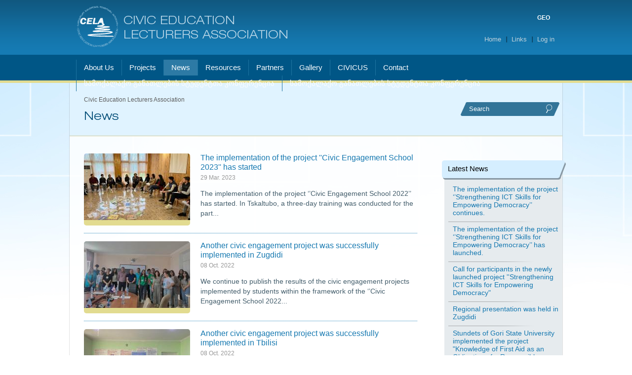

--- FILE ---
content_type: text/html; charset=utf-8
request_url: http://cela.ge/en/news?page=10
body_size: 6078
content:
<!DOCTYPE html PUBLIC "-//W3C//DTD XHTML 1.0 Transitional//EN" "http://www.w3.org/TR/xhtml1/DTD/xhtml1-transitional.dtd">
<html xmlns="http://www.w3.org/1999/xhtml">
<head>
  <meta charset="utf-8" />
<link rel="shortcut icon" href="http://cela.ge/en/system/files/favicon.ico" type="image/vnd.microsoft.icon" />
<link rel="canonical" href="http://cela.ge/en/news" />
<link rel="shortlink" href="http://cela.ge/en/news" />
<meta property="og:site_name" content="Civic Education Lecturers Association" />
<meta property="og:type" content="article" />
<meta property="og:url" content="http://cela.ge/en/news" />
<meta property="og:title" content="News" />
<meta property="og:image" content="http://cela.ge/en/logo.jpg" />
  <title>News - Civic Education Lecturers Association</title>
  <style media="all">
@import url("http://cela.ge/modules/system/system.messages.css?p7sa2c");
</style>
<style media="all">
@import url("http://cela.ge/sites/all/modules/contributed_modules/video_filter/video_filter.css?p7sa2c");
</style>
<style media="all">
@import url("http://cela.ge/sites/all/modules/contributed_modules/lightbox2/css/lightbox.css?p7sa2c");
</style>
<style media="all">
@import url("http://cela.ge/sites/default/themes/cela/style.css?p7sa2c");
@import url("http://cela.ge/sites/default/themes/cela/style_omedia.css?p7sa2c");
@import url("http://cela.ge/sites/default/themes/cela/css/style_inner.css?p7sa2c");
@import url("http://cela.ge/sites/default/themes/cela/css/intro.css?p7sa2c");
@import url("http://cela.ge/sites/default/themes/cela/css/carousel.css?p7sa2c");
@import url("http://cela.ge/sites/default/themes/cela/css/blueimp-gallery.min.css?p7sa2c");
@import url("http://cela.ge/sites/default/themes/cela/css/jquery-ui.css?p7sa2c");
@import url("http://cela.ge/sites/default/themes/cela/css/print.css?p7sa2c");
</style>
  <script src="http://cela.ge/sites/default/themes/cela/js/jquery.min.js?v=1.4.4"></script>
<script src="http://cela.ge/misc/jquery.once.js?v=1.2"></script>
<script src="http://cela.ge/misc/drupal.js?p7sa2c"></script>
<script src="http://cela.ge/sites/all/modules/contributed_modules/lightbox2/js/lightbox.js?1769216363"></script>
<script src="http://cela.ge/sites/default/themes/cela/js/jquery-ui.min.js?p7sa2c"></script>
<script src="http://cela.ge/sites/default/themes/cela/js/global.js?p7sa2c"></script>
<script src="http://cela.ge/sites/default/themes/cela/js/carousel.js?p7sa2c"></script>
<script src="http://cela.ge/sites/default/themes/cela/js/blueimp-gallery.min.js?p7sa2c"></script>
<script>
jQuery.extend(Drupal.settings, {"basePath":"\/","pathPrefix":"en\/","ajaxPageState":{"theme":"cela","theme_token":"KXPUDcIR-V7Idh_yGgEasAFNJ9_BefQvRtA2y9L5SNQ","js":{"misc\/jquery.js":1,"misc\/jquery.once.js":1,"misc\/drupal.js":1,"sites\/all\/modules\/contributed_modules\/lightbox2\/js\/lightbox.js":1,"sites\/default\/themes\/cela\/js\/jquery-ui.min.js":1,"sites\/default\/themes\/cela\/js\/global.js":1,"sites\/default\/themes\/cela\/js\/carousel.js":1,"sites\/default\/themes\/cela\/js\/blueimp-gallery.min.js":1},"css":{"modules\/system\/system.messages.css":1,"sites\/all\/modules\/contributed_modules\/video_filter\/video_filter.css":1,"sites\/all\/modules\/contributed_modules\/lightbox2\/css\/lightbox.css":1,"sites\/default\/themes\/cela\/style.css":1,"sites\/default\/themes\/cela\/style_omedia.css":1,"sites\/default\/themes\/cela\/css\/style_inner.css":1,"sites\/default\/themes\/cela\/css\/intro.css":1,"sites\/default\/themes\/cela\/css\/carousel.css":1,"sites\/default\/themes\/cela\/css\/blueimp-gallery.min.css":1,"sites\/default\/themes\/cela\/css\/jquery-ui.css":1,"sites\/default\/themes\/cela\/css\/print.css":1}},"lightbox2":{"rtl":"0","file_path":"\/(\\w\\w\/)private:\/","default_image":"\/sites\/all\/modules\/contributed_modules\/lightbox2\/images\/brokenimage.jpg","border_size":10,"font_color":"000","box_color":"fff","top_position":"","overlay_opacity":"0.8","overlay_color":"000","disable_close_click":true,"resize_sequence":0,"resize_speed":400,"fade_in_speed":400,"slide_down_speed":600,"use_alt_layout":false,"disable_resize":false,"disable_zoom":false,"force_show_nav":false,"show_caption":true,"loop_items":false,"node_link_text":"View Image Details","node_link_target":false,"image_count":"Image !current of !total","video_count":"Video !current of !total","page_count":"Page !current of !total","lite_press_x_close":"press \u003Ca href=\u0022#\u0022 onclick=\u0022hideLightbox(); return FALSE;\u0022\u003E\u003Ckbd\u003Ex\u003C\/kbd\u003E\u003C\/a\u003E to close","download_link_text":"","enable_login":false,"enable_contact":false,"keys_close":"c x 27","keys_previous":"p 37","keys_next":"n 39","keys_zoom":"z","keys_play_pause":"32","display_image_size":"original","image_node_sizes":"()","trigger_lightbox_classes":"","trigger_lightbox_group_classes":"","trigger_slideshow_classes":"","trigger_lightframe_classes":"","trigger_lightframe_group_classes":"","custom_class_handler":0,"custom_trigger_classes":"","disable_for_gallery_lists":true,"disable_for_acidfree_gallery_lists":true,"enable_acidfree_videos":true,"slideshow_interval":5000,"slideshow_automatic_start":true,"slideshow_automatic_exit":true,"show_play_pause":true,"pause_on_next_click":false,"pause_on_previous_click":true,"loop_slides":false,"iframe_width":600,"iframe_height":400,"iframe_border":1,"enable_video":false},"theme_path":"http:\/\/cela.ge\/sites\/default\/themes\/cela\/","urlIsAjaxTrusted":{"\/en\/search\/node":true}});
</script>
  	<script type="text/javascript" src="//use.typekit.net/zzm2fys.js"></script>
	<script type="text/javascript">try{Typekit.load();}catch(e){}</script>
  <script type="text/javascript" src="http://w.sharethis.com/button/buttons.js"></script>
<script type="text/javascript">stLight.options({publisher: "50a09b64-8839-4a59-be71-bae2996fdb93", doNotHash: true, doNotCopy: true, hashAddressBar: false});</script>
</head>
<body class="html not-front not-logged-in no-sidebars page-news i18n-en en" >
	<div id="fb-root"></div>
	<script>(function(d, s, id) {
	  var js, fjs = d.getElementsByTagName(s)[0];
	  if (d.getElementById(id)) return;
	  js = d.createElement(s); js.id = id;
	  js.src = "//connect.facebook.net/en_EN/sdk.js#xfbml=1&version=v2.0";
	  fjs.parentNode.insertBefore(js, fjs);
	}(document, 'script', 'facebook-jssdk'));</script>
	<script>
		 (function(i,s,o,g,r,a,m){i['GoogleAnalyticsObject']=r;i[r]=i[r]||function(){
		 (i[r].q=i[r].q||[]).push(arguments)},i[r].l=1*new Date();a=s.createElement(o),
		 m=s.getElementsByTagName(o)[0];a.async=1;a.src=g;m.parentNode.insertBefore(a,m)
		 })(window,document,'script','//www.google-analytics.com/analytics.js','ga');

		 ga('create', 'UA-53487435-1', 'auto');
		 ga('send', 'pageview');
	</script>
	      <div class="all">
        <div class="site">
            						<div class="header">
                <div class="header_top">
                    <div class="header_left">
                        <div class="logo">
                            <div class="logo_img">
							<a href="/en">
                            	<img src="http://cela.ge/sites/default/themes/cela/images/logo.png" alt="" />
							</a>
                            </div> 
                            <div class="logo_text">
                                <a href="/en">
                                Civic Education Lecturers Association                                </a>
                            </div> 
                            <div class="clear"></div>     
                        </div>
                    </div>
                    <div class="header_right">
                    	<div class="header_right_in">
                        	<div class="lang">
                                <div class="lang_in">
										<div class="lang_item ">
		<span><a style="text-transform: uppercase;" href="/ge/news">Geo</a></span>
	</div>
                                <div class="clear"></div>
                        		</div>
                        	<div class="clear"></div>
                            </div>
                        	<div class="head_menu">
                            	<div class="head_menu_in">
                                    <ul>
                                        <li class="menu_item">
                                          <a href="/en">
                                              <span>
                                              Home                                              </span>
                                          </a>
                                        </li>
                                        <li class="menu_item ">
                                          <a href="/en/links">
                                              <span>
                                              Links                                              </span>
                                          </a>
                                        </li>
										                                        <li class="menu_item">
                                          <a href="/en/user">
                                              <span>
                                               Log in                                              </span>
                                          </a>
										</li>
										                                    </ul>
                                <div class="clear"></div>
                            	</div>
                                <div class="clear"></div>
                            </div>
                    	</div>
                    </div>
                    <div class="clear"></div>
                </div>
                <div class="header_bot">
                	<div class="mainmenu">
                        <div class="mainmenu_in">
                              <ul class="level1">
      <li class="menu_item ">
      <a href="/en/about-us"><span>About Us</span></a>
          </li>
      <li class="menu_item ">
      <a href="/en/projects"><span>Projects</span></a>
          </li>
      <li class="menu_item  active">
      <a href="/en/news"><span>News</span></a>
          </li>
      <li class="menu_item ">
      <a href="/en/resources"><span>Resources</span></a>
          </li>
      <li class="menu_item ">
      <a href="/en/partners"><span>Partners</span></a>
          </li>
      <li class="menu_item ">
      <a href="/en/gallery"><span>Gallery</span></a>
          </li>
      <li class="menu_item ">
      <a href="/en/civicus"><span>CIVICUS</span></a>
          </li>
      <li class="menu_item ">
      <a href="/en/contact"><span>Contact</span></a>
          </li>
      <li class="menu_item ">
      <a href="/en/node/440"><span>სამოქალაქო განათლების სტუდენტთა კონფერენცია</span></a>
          </li>
      <li class="menu_item ">
      <a href="/en/node/441"><span>სამოქალაქო განათლების სტუდენტთა კონფერენცია</span></a>
          </li>
    </ul>
                        <div class="clear"></div>
                        </div> 
                    </div> 
                    <div class="search">
                      <form class="search-form sitesearch" action="/en/search/node" method="post" id="search-form" accept-charset="UTF-8"><div><div class="container-inline form-wrapper" id="edit-basic"><div class="form-item form-type-searchfield form-item-keys">
  <input placeholder="Search" class="input search form-text form-search" type="search" id="edit-keys" name="keys" value="" size="40" maxlength="255" />
</div>
<input type="submit" id="edit-submit--3" name="op" value="Search" class="form-submit" /></div><input type="hidden" name="form_build_id" value="form-H6QwneUSIC7zuM6tD1NZ-tJlSpenZfPnaLYWvCq-OzI" />
<input type="hidden" name="form_id" value="search_form" />
</div></form>                        <!-- <div class="search_in">
                            <div class="search_block">
                            	<div class="search_block_in">
                                    <div class="search_input">
                                        <input type="text" name="search" id="search" value="Search">
                                    </div>
                                    <div class="search_button">
                                        <input type="button" name="search_button" id="search_button" />
                                    </div>
                                    <div class="clear"></div>
                                </div>
                            </div>
                        </div> -->
                        <div class="clear"></div>
                    </div>
                <div class="clear"></div>
                </div>
            </div>			
			<div class="content_intro">
			
				<div class="title_intro">
					<div class="intro_titles">
						<div class="first_title">
							<a href="/en">Civic Education Lecturers Association</a>
						</div>
						<div id="printable-logo">
                            <img src="http://cela.ge/sites/default/themes/cela/images/logo-print-en.png">
                        </div>
						<h1>
                            News						</h1>
					</div>
										<div class="likes">
						<span class='st_facebook_hcount' displayText='Facebook'></span>
						<span class='st_twitter_hcount' displayText='Tweet'></span>
                        <span class='st_googleplus_hcount' displayText='Share'></span>
					</div> 
										<div class="clear"></div>  
				</div>
			
				<div class="intro_page_content">
					<div class="page_left">
                        						  <div class="region region-content">
        <div class="articles">
    <div class="news_items">
                    <div class="news_item"  class="views-row views-row-1 views-row-odd views-row-first">
                <div class="news_img">
    <div class="news_img_in">
        <a href="/en/news/801-implementation-project-civic-engagement-school-2023-has-started">
            <img class="" src="http://cela.ge/sites/default/files/styles/news_page_image/public/11_13.jpg?itok=zIkpE0P6" width="215" height="135" alt="" />        </a>
    </div>
</div>
<div class="news_text">
    <div class="news_title">
        <a href="/en/news/801-implementation-project-civic-engagement-school-2023-has-started">
            The implementation of the project &#039;&#039;Civic Engagement School 2023&#039;&#039; has started         </a>
    </div>
    <div class="news_date">
        <time datetime="2023-03-29T18:52:00+04:00">
            29 Mar. 2023        </time>
    </div>
    <div class="news_item_introtext">
        <p></p><p>The implementation of the project ‘’Civic Engagement School 2022’’ has started. In Tskaltubo, a three-day training was conducted for the part...</p>    </div>
</div>
<div class="clear"></div>            </div>
                    <div class="news_item"  class="views-row views-row-2 views-row-even">
                <div class="news_img">
    <div class="news_img_in">
        <a href="/en/news/777-another-civic-engagement-project-was-successfully-implemented-zugdidi">
            <img class="" src="http://cela.ge/sites/default/files/styles/news_page_image/public/1_120.jpg?itok=DSHcyT0O" width="215" height="135" alt="" />        </a>
    </div>
</div>
<div class="news_text">
    <div class="news_title">
        <a href="/en/news/777-another-civic-engagement-project-was-successfully-implemented-zugdidi">
            Another civic engagement project was successfully implemented in Zugdidi         </a>
    </div>
    <div class="news_date">
        <time datetime="2022-10-08T11:50:00+04:00">
            08 Oct. 2022        </time>
    </div>
    <div class="news_item_introtext">
        <p></p><p>We continue to publish the results of the civic engagement projects implemented by students within the framework of the ‘’Civic Engagement School 2022...</p>    </div>
</div>
<div class="clear"></div>            </div>
                    <div class="news_item"  class="views-row views-row-3 views-row-odd">
                <div class="news_img">
    <div class="news_img_in">
        <a href="/en/news/775-another-civic-engagement-project-was-successfully-implemented-tbilisi">
            <img class="" src="http://cela.ge/sites/default/files/styles/news_page_image/public/2_92.jpg?itok=g4y2j68g" width="215" height="135" alt="" />        </a>
    </div>
</div>
<div class="news_text">
    <div class="news_title">
        <a href="/en/news/775-another-civic-engagement-project-was-successfully-implemented-tbilisi">
            Another civic engagement project was successfully implemented in Tbilisi        </a>
    </div>
    <div class="news_date">
        <time datetime="2022-10-08T11:44:00+04:00">
            08 Oct. 2022        </time>
    </div>
    <div class="news_item_introtext">
        <p></p><p>We continue to publish the results of the civic engagement projects implemented by students within the framework of the ‘’Civic Engagement School 2022...</p>    </div>
</div>
<div class="clear"></div>            </div>
                    <div class="news_item"  class="views-row views-row-4 views-row-even">
                <div class="news_img">
    <div class="news_img_in">
        <a href="/en/news/773-regional-presentation-was-held-kutaisi">
            <img class="" src="http://cela.ge/sites/default/files/styles/news_page_image/public/1_118.jpg?itok=solfgB5k" width="215" height="135" alt="" />        </a>
    </div>
</div>
<div class="news_text">
    <div class="news_title">
        <a href="/en/news/773-regional-presentation-was-held-kutaisi">
            The regional presentation was held in Kutaisi        </a>
    </div>
    <div class="news_date">
        <time datetime="2022-10-07T12:00:00+04:00">
            07 Oct. 2022        </time>
    </div>
    <div class="news_item_introtext">
        <p></p><p>Within the framework of the project ‘’Civic Engagement School 2022,’’ a regional presentation of students’ civic engagement projects wa...</p>    </div>
</div>
<div class="clear"></div>            </div>
                    <div class="news_item"  class="views-row views-row-5 views-row-odd views-row-last">
                <div class="news_img">
    <div class="news_img_in">
        <a href="/en/news/771-action-project-electronic-governance-was-successfully-implemented-gori">
            <img class="" src="http://cela.ge/sites/default/files/styles/news_page_image/public/1_116.jpg?itok=EP4AspAn" width="215" height="135" alt="" />        </a>
    </div>
</div>
<div class="news_text">
    <div class="news_title">
        <a href="/en/news/771-action-project-electronic-governance-was-successfully-implemented-gori">
             An action project on electronic governance was successfully implemented in Gori        </a>
    </div>
    <div class="news_date">
        <time datetime="2022-10-06T21:32:00+04:00">
            06 Oct. 2022        </time>
    </div>
    <div class="news_item_introtext">
        <p></p><p>We continue to publish the results of the civic engagement projects implemented by students within the framework of the ‘’Civic Engagement School 2022...</p>    </div>
</div>
<div class="clear"></div>            </div>
            </div>
</div>
<div class="pagination">
    <div class="pagination_in">
    <h2 class="element-invisible">Pages</h2><div class="item-list"><ul class="pager"><li class="pager-first first"><a title="Go to first page" href="/en/news">« first</a></li>
<li class="pager-previous"><a title="Go to previous page" href="/en/news?page=9">‹ previous</a></li>
<li class="pager-ellipsis">…</li>
<li class="pager-item"><a title="Go to page 7" href="/en/news?page=6">7</a></li>
<li class="pager-item"><a title="Go to page 8" href="/en/news?page=7">8</a></li>
<li class="pager-item"><a title="Go to page 9" href="/en/news?page=8">9</a></li>
<li class="pager-item"><a title="Go to page 10" href="/en/news?page=9">10</a></li>
<li class="pager-current">11</li>
<li class="pager-item"><a title="Go to page 12" href="/en/news?page=11">12</a></li>
<li class="pager-item"><a title="Go to page 13" href="/en/news?page=12">13</a></li>
<li class="pager-item"><a title="Go to page 14" href="/en/news?page=13">14</a></li>
<li class="pager-item"><a title="Go to page 15" href="/en/news?page=14">15</a></li>
<li class="pager-ellipsis">…</li>
<li class="pager-next"><a title="Go to next page" href="/en/news?page=11">next ›</a></li>
<li class="pager-last last"><a title="Go to last page" href="/en/news?page=51">last »</a></li>
</ul></div>    </div>
</div>  </div>
                    </div>
					<div class="page_right">
						  <div class="region region-sidebar">
        <div class="menusub_right_news">
    <div class="menusub_right_news_title">
        <div class="menusub_right_title_in">Latest News</div>
    </div>
    <div class="menusub_right_items">
        <div class="menusub_right_items_in">
                            <div class="menusub_right_item" >
                    <div class="menusub_right_item_in">
    <a href="/en/news/913-implementation-project-strengthening-ict-skills-empowering-democracy-continues">
        The implementation of the project ‘’Strengthening ICT Skills for Empowering Democracy’’ continues.    </a>
</div>                </div>
                            <div class="menusub_right_item" >
                    <div class="menusub_right_item_in">
    <a href="/en/news/911-implementation-project-strengthening-ict-skills-empowering-democracy-has-launched">
        The implementation of the project ‘’Strengthening ICT Skills for Empowering Democracy’’ has launched.     </a>
</div>                </div>
                            <div class="menusub_right_item" >
                    <div class="menusub_right_item_in">
    <a href="/en/news/909-civic-education-lecturers-association-currently-inviting-applications-participation-project">
        Call for participants in the newly launched project &#039;&#039;Strengthening ICT Skills for Empowering Democracy&quot;    </a>
</div>                </div>
                            <div class="menusub_right_item" >
                    <div class="menusub_right_item_in">
    <a href="/en/news/905-regional-presentation-was-held-zugdidi">
        Regional presentation was held in Zugdidi    </a>
</div>                </div>
                            <div class="menusub_right_item" >
                    <div class="menusub_right_item_in">
    <a href="/en/news/900-stundets-gori-state-university-implemented-project-knowledge-first-aid-obligation">
        Stundets of Gori State University implemented the project &quot;Knowledge of First Aid as an Obligation of a Responsible Citizen&quot;    </a>
</div>                </div>
                            <div class="menusub_right_item" >
                    <div class="menusub_right_item_in">
    <a href="/en/news/898-students-implemented-project-advocate-rights-disabled-people-akhaltsikhe">
         Students implemented a project to advocate the rights of disabled people in Akhaltsikhe    </a>
</div>                </div>
                            <div class="menusub_right_item" >
                    <div class="menusub_right_item_in">
    <a href="/en/news/896-students-tbilisi-state-university-successfully-implemented-project-labor-rights">
         Students of Tbilisi State University successfully implemented the project on labor rights    </a>
</div>                </div>
                            <div class="menusub_right_item" >
                    <div class="menusub_right_item_in">
    <a href="/en/news/894-regional-presentation-was-held-gori">
        Regional presentation was held in Gori    </a>
</div>                </div>
                            <div class="menusub_right_item" >
                    <div class="menusub_right_item_in">
    <a href="/en/news/892-students-batumi-state-university-implemented-project-why-european-union">
        The students of Batumi State University implemented the project &#039;&#039;Why the European Union?&#039;&#039;    </a>
</div>                </div>
                            <div class="menusub_right_item" >
                    <div class="menusub_right_item_in">
    <a href="/en/news/890-project-role-non-formal-education-youth-employment-implemented-zugdidi">
         The project &quot;Role of Non-formal Education in Youth Employment&quot; implemented in Zugdidi    </a>
</div>                </div>
                    </div>
    </div>
</div>  </div>
												
					</div>
					
				</div>
			
				<div class="clear"></div>
			
			</div>

			        <div class="footer">
        <div class="footer_transparent">
        	<div class="footer_in">
        		<div class="footer_left">
                <div class="footer_copyright_counter">
         			<div class="copyright">&copy; NNLP „Civic Education Lecturers Association“, 2026</div>
					<div class="footer_contact">
                        <div class="address foot_cont">Address: 5 Kuchadze str.</div>
                        <div class="address foot_cont">Email: info@cela.ge</div>
                        <div class="address foot_cont">Phone: +995 593 741671</div>
            		</div>
                    
                 </div>
                  <div class="counter_developed">
                    <div  class="counter">
					 <!-- TOP.GE COUNTER CODE -->
						<script language="JavaScript" type="text/javascript" src="http://counter.top.ge/cgi-bin/cod?100+96401"></script>
						<noscript>
						<a target="_top" href="http://counter.top.ge/cgi-bin/showtop?96401">
						<img src="http://counter.top.ge/cgi-bin/count?ID:96401+JS:false" border="0" alt="TOP.GE" /></a>
						</noscript>
					<!-- / END OF COUNTER CODE -->
                 </div>
                 <div  class="developed">
										Website by <a href="http://omedia.ge/inenglish" title="Web design and development studio from Tbilisi, Georgia">Omedia</a>
					                 </div>
                 <div class="clear"></div>
                 </div>
            	</div>
                <div class="footer_right">
					<div class="footer_partner_text">
					This website is made possible by the support of the American people through the United States Agency for International Development (USAID) in the framework of the Strengthening Electoral Processes in Georgia project, implemented by the International Foundation for Electoral Systems (IFES). The contents are the sole responsibility of Civic Education Lecturers Association and do not necessarily reflect the views of IFES, USAID or the United States Government.                        
                    </div>
				</div>
				<div class="clear"></div>
			</div></div>
            <div class="footer_partners">
            <div class="footer_partnerss_in">
                <div class="footer_partner">

                        <img src="http://cela.ge/sites/default/themes/cela/images/usaid-isef.png " alt="" />
                </div>
                            
                     		<div class="clear"></div>
                     </div></div>
		
        </div>
        
             
		</div>
	</div>    </body>
</html>


--- FILE ---
content_type: text/css
request_url: http://cela.ge/sites/default/themes/cela/style.css?p7sa2c
body_size: 4508
content:
* {
    margin: 0;
    padding: 0;
}
select, label, button {
    cursor: pointer;
}
:focus {
    outline: medium none;
}
html {
	background: url('images/site_bot.jpg');
	background-repeat: no-repeat;
	background-position: bottom center; 
	min-height:101%;

}
body {
    color: #435d6b;
    font-family: Arial,Sylfaen,Helvetica,sans-serif;
    font-size: 14px;
    width: 100%;	
	background: url('images/site_top.jpg');
	background-repeat: no-repeat;
	background-position: top center;
	padding-bottom: 198px;
	position:relative;
}

body a:hover{
    text-decoration: none;
}
.en .site{
    font-family: 'jaf-facitweb', Arial, sans-serif;;

}
.all
{
	background: url('images/header_bg.png');
	background-repeat: repeat-x;
	background-position: top center; 
}
.clear {
    clear: both;
	display:block;
}
img {
    border:none;
}
a {
    color: #435d6b;
    text-decoration: none;
}
a:hover {
    text-decoration: underline;
}
/* fonts */
@font-face {
    font-family: 'bpg_le_studio_04_caps';
    src: url('fonts/bpg_le_studio_04_caps/bpg_le_studio_04_caps.eot');
    src: url('fonts/bpg_le_studio_04_caps/bpg_le_studio_04_caps?#iefix') format('embedded-opentype'),
         url('fonts/bpg_le_studio_04_caps/bpg_le_studio_04_caps.woff') format('woff'),
         url('fonts/bpg_le_studio_04_caps/bpg_le_studio_04_caps.ttf') format('truetype'),
         url('fonts/bpg_le_studio_04_caps/bpg_le_studio_04_caps.svg#bpg_le_studio_04_caps') format('svg');
    font-weight: normal;
    font-style: normal;
}
@font-face {
    font-family: 'bpg_arial';
    src: url('fonts/bpg_arial/bpg_arial.eot');
    src: url('fonts/bpg_arial/bpg_arial?#iefix') format('embedded-opentype'),
         url('fonts/bpg_arial/bpg_arial.woff') format('woff'),
         url('fonts/bpg_arial/bpg_arial.ttf') format('truetype'),
         url('fonts/bpg_arial/bpg_arial.svg#bpg_arial') format('svg');
    font-weight: normal;
    font-style: normal;
}
/* end  fonts */
/* Cela */
.site
{
	width:1000px;
	font-family: 'bpg_arial';
	margin:0px auto;

}

/* Header  */
.header
{
	height:168px;
}
.header_top
{
	height:111px;
    overflow: hidden;
}
.header_bot
{
	height:57px;
}
.header_left
{
	float:left;
	width:520px;
}
.header_right
{
	float:right;
	width:480px;
}
.header_right_in
{
	padding:24px 7px 5px 5px;
}
.logo_img
{
	float:left;
	width:83px;
}
.logo_text
{
	float:left;
	width:410px;
}
.en .logo_text
{
	width:390px;
	text-transform:uppercase;

}
.logo_text a
{
	display:block;
	padding:17px 0px 0px 11px;
	color:#b9d6e7;
	font-family: 'bpg_le_studio_04_caps';
	font-size:24px;
	line-height:29px;
}
.logo_text a:hover {
	text-decoration: none;
	color: #fff;
}
.logo
{
	padding:12px 5px 16px 16px;
}
.logo a
{
	display:block;

}
.logo img
{
	font-size:0px;
}
.lang
{
	padding-right:11px;
}
.lang_in
{
	float:right;
	width:auto;
}
.lang_item
{
	float:left;
	width:42px;
	color:#FFFFFF;
	text-align:center;
	border-radius:4px;
	line-height:24px;
	font-weight:bold;
	font-size:12px;
}
.lang_item:hover
{
	background:#2d7aa4;
}
.lang_item a:hover
{
	text-decoration:none;
}
.lang_item a
{
	color:#FFFFFF;
}
.lang_item.active
{
	float:left;
	width:42px;
	background:#2d7aa4;
}
.lang_item.active a,
.lang_item.active span
{
	color:#000000;
}
.head_menu
{
	padding-top:24px;
}
.head_menu_in
{
	float:right;
	width:auto;
}
.head_menu ul
{
	list-style:none;
}

.head_menu ul li
{
	float:left;
	width:auto;
}
.head_menu ul li a
{
	color:#c3d3dc;
	font-size:13px;
	display:block;
	background: url('images/head_menu_del.png');
	background-repeat: no-repeat;
	background-position: 0px 2px;; 
}

.head_menu ul li:first-child a
{
	background:none;
}

.head_menu ul li a span
{
	display:block;
	padding:0px 10px 0px 11px; 
}

.head_menu .menu_item.active a
{
text-decoration:underline
}


.mainmenu
{
	float:left;
	/*width:785px; ggagosh*/
}

.mainmenu ul
{
	list-style:none;
}
.mainmenu_in
{
	padding:10px 14px;
}
.mainmenu ul li
{
	float:left;
	width:auto;
	display:block;
}
.mainmenu ul li a
{
	display:block;
	color:#fbfdff;
	border-left:1px solid #1e74a1;
	font-size:15px;
}
.mainmenu ul li a:hover
{
text-decoration:none;}
.mainmenu ul li a span
{
	display:block;
	padding:0px 6px;
	line-height:32px;
}
.mainmenu ul li:hover a span,
.mainmenu .menu_item.active a span
{
	background:#2d7aa5;
}
.mainmenu .menu_item.active a,
.mainmenu .mainmenu ul li:hover a
{
	text-decoration:none;
}
.en .mainmenu ul li a span {
	padding: 0 15px;
}

#search-form
{
	padding-bottom:30px;
}
.search-form
{
	padding:12px 7px 0px 0px;
}

.search
{
	float:right;
	width:auto;
}
.search-form > div
{
	background:url('images/search_bg.png');
	background-position:0px 0px;
	background-repeat:no-repeat;
	width:200px;
	height:28px;
}

.search .form-type-searchfield input
{
	padding:6px 3px 6px 0;
}
.search_block_in
{
	padding:0px 8px 0px 13px;
}
.form-type-searchfield
{
	float:left;
	width:149px;
}
.search .form-wrapper
{
    padding:0 8px 0 13px;
}

.content_intro .form-wrapper
{
    padding:0 8px 0 5px;
}
.form-type-searchfield input
{
	width:145px;
	color:#fbfdff;
	padding:6px 3px 6px 10px;
	border:0;
	background:none;
}
.search_button
{
	float:left;
	width:30px;
}
#edit-submit,
#edit-submit--3
{
	background: none repeat scroll 0 0 rgba(0, 0, 0, 0);
    border: 0 none;
    cursor: pointer;
    height: 28px;
    width: 30px;
	font-size:0px;
}
.form-submit
{
	border:0px;
	width:30px;
	height:28px;
	background:none;
	cursor:pointer;
    text-indent: 999999px;
}
.searchtitle
{
	color: #0d7db5;
	font-size: 16px;
	line-height: 19px;
	padding-bottom: 5px;
	font-weight:normal;
}

.searchtitle a
{
    color: #1578b0;
    text-decoration: none;
}
.search-result
{
	padding-top: 30px;
} 
.search-result:first-child
{
	padding-top: 0px;
} 
.search-snippet-info
{
	line-height:20px;
}
.page-search ol
{
	margin-left:25px;
}
.search-info
{
	color:#959595;
	font-size:12px;
	padding-top:0px;
}
.search-info a
{
	color:#e2db90;
	font-weight:bold;
	font-size:14px;
}
.search-snippet strong
{
	border-bottom:2px dotted #e2db90;
	font-style:italic;
}


#search-form label
{
	
	display:none;
}



/* End Header */

/* Content */
.content
{
	background:url('images/content_bg.png');
	background-position:0px 0px;
	background-repeat:repeat-y;
	padding:15px 15px 84px 15px;
	border-bottom:1px solid #e1e1e1;
}
/* Slider */

.slider
{
	height:365px;
	width:970px;
	position:relative;
	margin-bottom:25px;
}
.slider_item {
	position: absolute;
	top: 0;
	left: 0;
	z-index: 1;
}
.slider_info
{
	float:left;
	width:270px;
	height:365px;
	background:url('images/slider_info_left.png');
	background-position:0px 0px;
	background-repeat:no-repeat;
	position:relative;
}
.slider_img
{
	float:right;
	width:700px;
	position:relative;
	text-align:center;
}
.slider_info_in
{
	padding:20px 6px 95px 19px;
}
.slider_text
{
	height:250px;
	overflow:hidden;
	color:#FFFFFF;
	font-size:13px;
	line-height:22px;
}
.slider_readmore
{
	position:absolute;
	bottom:47px;
	background:url('images/slider_readmore.png');
	background-position:0px 0px;
	background-repeat:no-repeat;
	left:-6px;
	width:266px;
	height:39px;
}
.slider_readmore a
{
	display:block;
	padding:0px 10px 0px 17px;
	color:#FFFFFF;
	line-height:36px;
}
.slider_bulets
{
	position:absolute;
	left:0px;
	bottom:19px;
	left:21px;
	max-width:237px;
	overflow:hidden;
	z-index: 10000;
}
.bulet
{
	float:left;
	width:22px;
	cursor: pointer;
}
.bulet:first-child
{
	float:left;
	width:10px;
}
.bulet_in
{
	padding-left:12px;
}

.bulet:first-child .bulet_in
{
	padding-left:0px;
}
.bulet span
{
	display:block;
	background:url('images/slider_bulets.png');
	background-position:0px 0px;
	background-repeat:no-repeat;
	width:10px;
	height:10px;
	font-size:0px;
}
.bulet.active span,
.bulet:hover span
{
	background:url('images/slider_bulets.png');
	background-position:-22px 0px ;
	background-repeat:no-repeat;

}
.slider_img_right
{
	position:absolute;
	top:0px;
	right:0px;
	background:url('images/slider_right.png');
	background-position:0px 0px ;
	background-repeat:no-repeat;
	width:88px;
	height:365px;
}
.slider_img_left
{
	position:absolute;
	top:0px;
	left:0px;
	background:url('images/slider_left.png');
	background-position:0px 0px ;
	background-repeat:no-repeat;
	width:69px;
	height:365px;
}

.slider_img_tag
{
	font-size:0px;
}

/* End Slider */
/* News Block */
.news_block
{
	margin-bottom:25px;
}
.title
{
	background:url('images/title_bg.png');
	background-position: 0px 10px ;
	background-repeat:repeat-x;
	text-align:center;
	line-height:27px;
	margin-bottom:30px;

}
.title span, .title a
{
	background:#FFFFFF;
	padding:0px 22px;
	font-size:22px;
	font-family:'bpg_le_studio_04_caps';
	color:#004c76;
}

.news_block_items
{
	padding:0px 16px;

}
.news_block_item:first-child
{
	float:left;
	width:293px;
}
.news_block_item
{
	float:left;
	width:322px;
	line-height:1.5em;
}
.news_block_row:first-child
{
	padding-top:0px;
}
.news_block_row
{
	padding-top:10px;
}
.news_block_item:first-child .news_block_item_in
{
	padding-left:0px;
}
.news_block_item_in
{
	padding-left:29px;
}
.news_block_item_title
{
	padding-top:4px;
}
.news_block_item_title a
{
	color:#0d7db5;
	font-size:16px;
}

.news_block_item_date
{
	color:#959595;
	font-size:12px;
	padding-top:5px;
}
.news_block_item_intro
{
	padding-top:3px;
}
.news_block_item_img
{
	font-size:0px;
	border-bottom:14px solid #e2db90;
	border-radius:5px;
}
.news_block_item_img img
{
	margin-bottom:-3px;
	border-radius:5px;
}
/* End News Block */

/* Last Project */
.last_project_items
{
	padding:0px 16px;
}
.bottom_content_left
{
	float:left;
	width:500px;  /*ggagosh*/
}
.bottom_content_right
{
	float:right;
	width:436px;
}
.title_last
{
	background:url('images/title_bg.png');
	background-position: 0px 10px ;
	background-repeat:repeat-x;
	text-align:center;
	line-height:27px;
	margin-bottom:15px;
}
.title_last span
{
	background:#FFFFFF;
	padding:0px 22px;
	font-size:22px;
	font-family:'bpg_le_studio_04_caps';
	color:#004c76;
}
.last_project_title
{
	color: #0d7db5;
	font-size: 16px;
}
.last_project_title a
{
	color: #0d7db5;
}

.last_project_text
{
	padding-top: 12px;
}
.last_project_items
{
	line-height:1.5em;
}
.last_project_item
{
	padding-top:10px;
}

.last_project_item:first-child
{
	padding-top:0px;
}

/*.last_project_images li:first-child*/
/*{*/
	/*float:left;*/
	/*width:141px;*/
/*} ggagosh*/
.last_project_images li
{
	float:left;
	width:154px;

}
.last_project_gallery
{
	padding-top:15px;
}
.last_project_images
{
	padding-top:10px;
}
.last_project_images:first-child
{
	padding-top:0px;
}
.last_project_image_in
{
	padding-left:13px;
}
.last_project_image:first-child .last_project_image_in
{
	padding-left:0px;
}
.last_project_images li img
{
	font-size:0px;
	border-radius:5px;
}
.last_project_images ol
{
    list-style: none;
}
/* End Last */

/* Partners  */
.title_partners
{
	text-align:center;
	font-family:'bpg_le_studio_04_caps';
	font-size:22px;
	color:#004c76;
	margin-bottom:10px;
}
.partners
{
	background:#e9ebee;
	border-radius:5px;
	padding:25px 20px 33px;
}
.partner_items
{
	float:left;
	width:364px;
	overflow:hidden;
}
.part_prew
{
	float:left;
	width:16px;

}
.part_next
{
	float:right;
	width:16px;
}
.partner_item
{
	display:table-cell;
	vertical-align:middle;
	text-align:center;
	/*width:119px; ROCKO*/
	width: 155px;
}
.part_next_in a
{
	background:url('images/next.png');
	background-position: 0px 0px ;
	background-repeat:no-repeat;
	width:16px;
	height:23px;
	font-size:0px;
	display:block;
    cursor: pointer;
	margin:0px
}
.part_prew_in a
{
	background:url('images/prew.png');
	background-position: 0px 0px ;
	background-repeat:no-repeat;
	width:16px;
	height:23px;
	font-size:0px;
    cursor: pointer;
	display:block;
}
.part_next_in,
.part_prew_in
{
	padding-top:40px;

}
.partner_item span,
.partner_item a
{
	display:block;
	padding:0px 8px;
}
.partners_slider
{
	width:364px;
	overflow:hidden;
}
.fb_button
{
	width:300px;
	/*width: 770px;*/
	margin: 30px auto;

}
/* End Content */

/*  Footer */
.footer
{
	position:absolute;
	bottom:0px;
	height:191px;
	width:1000px;
	margin:0px auto;


}
.footer_transparent
{	
	background:#004c76;
	border-radius:5px 5px 0px 0px;
	color:#efefef;	
	opacity:0.8;
}
.footer_in
{
	background:url('images/footer_logo.png');
	background-position: 32px 24px ;
	background-repeat:no-repeat;
	padding:24px 16px 13px 14px;
}
.footer_contact
{
	font-size:12px;
	padding-top:7px;
	line-height:19px;
}
.footer_copyright_counter
{
	padding-left:107px;
}
.footer_left
{
	float:left;
	width:404px;
}
.footer_right
{
	float:right;
	width:460px;
	text-align:right;
}
.counter{
	opacity:0.5;
	float:left;
	width:109px;
}
.counter_developed
{
	padding-top:26px;	
}

.developed
{
	padding-top:16px;
	font-size:12px;
}
.developed a
{
	color:#FFFFFF;
	text-decoration:underline;
}
.footer_partner
{
	float:left;
	width:auto;
}
.footer_partners_in
{
	padding:25px 0px 0px 42px;
}
.footer_partner_in
{
	padding-left:10px;
}
.footer_partner_text
{
	font-size:10px;
	text-align:center;
	margin-top: -5px;
}
.footer_partners
{
	margin-top:15px;
	background:#ffffff;
	border-radius:5px;
	position:absolute;
	right:15px;
	bottom:14px;
	width:460px;
	height:85px;
}
.footer_partner:first-child .footer_partner_in
{
	padding-left:0px;
}

/* End Footer */
/* INTRO  */

.title_intro
{
	background:#e0f3ff;
	border-bottom:1px solid #cfcc9d;
	padding:15px 24px 10px 29px;
}
.intro_titles
{
	float:left;
	width:600px;
}
.likes
{
	float:right;
	width:130px;
	text-align:left;
	margin-top: -3px;
}
.likes .st_facebook_hcount, .likes .st_twitter_hcount {
	margin-bottom: 7px;
	display: block;
}
.content_intro
{
	background:url('images/content_bg.png');
	background-position:0px 0px;
	background-repeat:repeat-y;
	padding:0px 1px 34px 1px;
	border-bottom:1px solid #e1e1e1;
	min-height: 580px;
}
.first_title
{
	color:#5b5b5b;
	font-size:12px;
	padding-bottom:15px;
}
.first_title a {
	color:#5b5b5b;
}
.first_title a:hover {
	color:#aaa;
	text-decoration: none;
}
h1
{
	color:#004c76;
	font-family: 'bpg_le_studio_04_caps';
	font-size:24px;
	font-weight:normal;
}
.twitter
{
	padding-top:8px;
}
.intro_page_content
{
	padding:34px 0px 0px 29px;
}
.page_left
{
	float:left;
	width:705px
}
.page_left ul{
	margin-left:40px;
}
.page_right
{
	float:right;
	width:244px
}
.article
{
	line-height:1.5em;
}
p
{
	padding:15px 0px;
}
p:first-child
{
padding-top:0px;
}
h2
{
	font-family: 'bpg_le_studio_04_caps';
	font-size:24px;
	color:#1579b1;
	margin:10px 0px;
}
.article ul
{
	list-style:none;
	margin-left:40px;
}

.article ul li
{
	background:url('images/li.png');
	background-position:0px 8px;
	background-repeat:no-repeat;
	padding-left:20px;
	display:block;
	margin-top:10px
}
.article ul li:first-child
{
	margin-top:0px;
}
p.incl
{
	background:#e0f3ff;
	-webkit-transform: skew(-10deg);
	-moz-transform: skew(-10deg);
	-o-transform: skew(-10deg);
	border-radius:5px;
	padding:20px;
}

.article a
{
	color:#1578b0;
	text-decoration:underline;
}
.menu_right
{
	margin-right:-8px;
	padding-top:40px;
}
.menu_right_item
{
	background:url('images/right_menu_item.png');
	background-position:0px 0px;
	background-repeat:no-repeat;
	width:251px;
	height:39px;
}
.menu_right_item a.active,
.menu_right_item:hover
{
	background:url('images/menu_right_item_hover.png');
	background-position:0px 0px;
	background-repeat:no-repeat;
	width:251px;
	height:39px;
    color: white;
}



.menu_right_item a
{
	display:block;
	padding:0px 12px;
	line-height:36px;
	color:#157bb4;
	font-size:15px;
}
.menu_right_item a:hover
{
	text-decoration:none;
	color:#FFFFFF;
}
.menu_right_item.active a{
    background: url('images/menu_right_item_hover.png');
    background-position: 0px 0px;
    background-repeat: no-repeat;
    width: 251px;
    height: 39px;
    color: white;
}
.menu_right_item_in
{
	padding-right:8px;
}
.menu_right_item
{
	margin-top:12px;
}
.menu_right_item:first-child
{
	margin-top:0px;
}
.page-gallery .partner_logo{
    border: none;
}
.page-gallery .partner_logo img{
	width: 213px;
	height: 162px;
}
.page-gallery .partner_name{
    font-family: 'bpg_arial';
}
.page-gallery .partner_name:hover{
     color: #282C2E;
 }

#printable-logo{
    display: none;
}
#print-node{
    background-image: url("images/icon-print.png");
	background-repeat: no-repeat;
	padding-left: 25px;
	display: block;
	background-position-y: 2px;
	height: 25px;
	text-decoration: none;
	float: left;
	margin-right: 10px;
}
.fb_iframe_widget{
	margin-top: 2px
}

.field-label{
	display: none;
}

.field-items img{
	margin-bottom: 10px;
}
::-webkit-input-placeholder {
  color:#fbfdff ;
}

:-moz-placeholder { /* Firefox 18- */
  color: #fbfdff ;  
}

::-moz-placeholder {  /* Firefox 19+ */
  color: #fbfdff ;  
}

:-ms-input-placeholder {  
  color: #fbfdff ;  
}
/* End INTRO  */

/* new modules */

.gallery-cvicus-left
{
	float: left;
	width: 483px;
}
.gallery-cvicus-video-content
{
	padding: 0px 15px;
	
}



.gallery-cvicus-video-item:first-child
{
	float: left;
}
.gallery-cvicus-video-item
{
	float: right;
	width: 215px;
	position: relative;
	display: block;
	margin: 0;
	font-size: 0;
}
.page-video-gallery .gallery-cvicus-video-item{
	float: left;
	margin-right: 10px;
}
.partner_logo.video-item{
	position: relative;
}
.gallery-cvicus-video-item:after, .partner_logo.video-item:after
{
	display: block;
	width: 100%;
	height: 100%;
	content: "";
	position: absolute;
	top: 0;
	left:0;
	z-index:0;
    background: url('images/video-mod-icon.png') no-repeat center center;
				-webkit-transition: all 0.2s;
    -moz-transition: all 0.2s;
    -o-transition: all 0.2s;
    transition: all 0.2s;	
	
}

.gallery-cvicus-video-item:hover:after
{
	opacity: 0.8;
}



.gallery-cvicus-video-content-row
{
	padding-top: 30px;
}
.gallery-cvicus-video-content-row:first-child
{
	padding-top:0;
}
.gallery-cvicus-video-item img
{

    -webkit-border-radius: 8px;
    -moz-border-radius: 8px;
    -ms-border-radius: 8px;
    -o-border-radius: 8px;
    border-radius: 8px;
	font-size: 0;
	width: 213px;
	height: 162px;
}





.gallery-cvicus-video-title
{
	position: absolute;
	top:0;
	opacity:0;
	padding: 8px  10px  10px  10px;
	overflow: hidden;
	width: 193px;
	line-height: 22px;
	display: block;
			-webkit-transition: all 0.2s;
    -moz-transition: all 0.2s;
    -o-transition: all 0.2s;
    transition: all 0.2s;


}
.gallery-cvicus-video-item:hover .gallery-cvicus-video-title
{
		opacity:1;
}

.gallery-cvicus-video-title span
{
	position: relative;
	z-index:999;
	display: block;
	font-size: 14px;
	color: #FFFFFF;
	margin:0;
	
}
	
.gallery-cvicus-video-title:after
{
    background: #000;
	opacity: 0.5;
    display: block;
    width: 213px;
    content: "";
    position: absolute;
    top: 0;
	left:0;
	z-index:0;
	-webkit-border-top-left-radius: 8px;
    -moz-border-top-left-radius: 8px;
    -ms-border-top-left-radius: 8px;
    -o-border-top-left-radius: 8px;
    border-top-left-radius: 8px;
	-webkit-border-top-right-radius: 8px;
    -moz-border-top-right-radius: 8px;
    -ms-border-top-right-radius: 8px;
    -o-border-top-right-radius: 8px;
    border-top-right-radius: 8px;
		-webkit-transition: all 0.2s;
    -moz-transition: all 0.2s;
    -o-transition: all 0.2s;
    transition: all 0.2s;
	height: 100%;
}
.gallery-cvicus-right
{
	float: right;
	width: 405px;
}

.gallery-cvicus-right .title
{
	margin-left: 66px;
	margin-right: 66px;
}


/* Civicus  */
.civicus-articles-mod
{
	border-bottom: 1px solid #a4cbe1;
	padding-bottom:13px;
	margin-bottom: 10px;
	padding-top: 5px;
}
.cvicus-article-item
{
	height: 95px;
	/*overflow: hidden;*/
	position:relative;
	border-top: 1px solid #a4cbe1;
	padding-top:13px;
	margin-top: 10px;
}
.cvicus-article-item:first-child
{
	border-top: 0px solid #a4cbe1;
	padding-top:0px;
	margin-top: 0px;
}
.cvicus-article-item:first-child .cvicus-date
{
	top:0;
}

.cvicus-article-item-img
{
	float: left;
	display: block;
	margin:0;
	margin-right: 11px;
	
}
.cvicus-article-item-img:hover
{
	opacity: 0.8;
}
.cvicus-article-item-title
{	
	margin: 0;
	margin-top: -4px;
}
.cvicus-article-item-title a
{
	font-size: 18px;
	font-family: 'bpg_le_studio_04_caps';
	color:#1579b1;
	font-weight: normal;
	display:block;
	padding-right: 110px;
	line-height: 19px;
	margin:0;
}
.cvicus-article-item-title a:hover
{
	text-decoration: underline;
}
.cvicus-date
{
	position:absolute;
	top:10px;
	right:0;
	background: url('images/civicus-date-bg.png') no-repeat center center;
	color: #FFFFFF;
	font-size:12px;
	height: 29px;
	width: 100px;
	text-align:center;
	line-height: 26px;
}

.cvicus-article-itemdesc
{
	padding: 10px 0px;
	line-height:16px;
}

.center-content{
	margin: 0 auto;
	padding: 15px 0 84px 0;
}

--- FILE ---
content_type: text/css
request_url: http://cela.ge/sites/default/themes/cela/style_omedia.css?p7sa2c
body_size: 681
content:
#user-login {
	
}

#user-login .form-item {
	margin-bottom: 20px;
	padding-bottom: 20px;
	border-bottom: 1px dashed #aaa;
	overflow: auto;
}
	
	#user-login .form-item label {
		width: 30%;
		display: block;
		float: left;
		font-size: 16px;
		margin-top: 7px;
	}
	#user-login .form-item input {
		width: 63%;
		display: block;
		float: right;
		font-size: 16px;
		padding: 7px 10px;
		border-radius: 3px;
		border: 1px solid #bbb;
	}
	#user-login .form-item .description {
		display: none;
	}
	#user-login .form-required {
		font-weight: bold;
		color: red;
	}
	
	#user-login .form-actions {
		margin-left: 34%;
	}
		#user-login .form-submit {
			background:-webkit-gradient(linear, left top, left bottom, color-stop(0.05, #63b8ee), color-stop(1, #468ccf));
			background:-moz-linear-gradient(top, #63b8ee 5%, #468ccf 100%);
			background:-webkit-linear-gradient(top, #63b8ee 5%, #468ccf 100%);
			background:-o-linear-gradient(top, #63b8ee 5%, #468ccf 100%);
			background:-ms-linear-gradient(top, #63b8ee 5%, #468ccf 100%);
			background:linear-gradient(to bottom, #63b8ee 5%, #468ccf 100%);
			filter:progid:DXImageTransform.Microsoft.gradient(startColorstr='#63b8ee', endColorstr='#468ccf',GradientType=0);
			background-color:#63b8ee;
			-moz-border-radius:4px;
			-webkit-border-radius:4px;
			border-radius:4px;
			border:1px solid #3866a3;
			display:inline-block;
			cursor:pointer;
			color:#fff;
			font-size:19px;
			padding:6px 24px 10px;
			text-decoration:none;
			text-shadow:0px 1px 0px rgba(0,0,0,0.3);
		}
		#user-login .form-submit:hover {
			background:-webkit-gradient(linear, left top, left bottom, color-stop(0.05, #468ccf), color-stop(1, #63b8ee));
			background:-moz-linear-gradient(top, #468ccf 5%, #63b8ee 100%);
			background:-webkit-linear-gradient(top, #468ccf 5%, #63b8ee 100%);
			background:-o-linear-gradient(top, #468ccf 5%, #63b8ee 100%);
			background:-ms-linear-gradient(top, #468ccf 5%, #63b8ee 100%);
			background:linear-gradient(to bottom, #468ccf 5%, #63b8ee 100%);
			filter:progid:DXImageTransform.Microsoft.gradient(startColorstr='#468ccf', endColorstr='#63b8ee',GradientType=0);
			background-color:#468ccf;
		}
		#user-login .form-submit:active {
			position:relative;
			top:1px;
		}


--- FILE ---
content_type: text/css
request_url: http://cela.ge/sites/default/themes/cela/css/style_inner.css?p7sa2c
body_size: 730
content:
body.page-files .intro_page_content {
    padding-right: 30px;
}

body.page-files .page_left {
    float: none;
    width: 100%;
}

.files-page .view-filters {
    margin-bottom: 20px;
}

.files-page .view-filters .views-exposed-widget {
    float: left;
    margin-right: 10px;
    width: 210px;
}

.files-page .view-filters .views-exposed-widget label {
    display: block;
    margin-bottom: 5px;
}

.files-page .view-filters .views-exposed-widget .form-text, .files-page .view-filters .views-exposed-widget .form-select, .files-page .view-filters .views-exposed-widget .form-submit {
    font-size: 13px;
    padding: 5px 5px 7px;
    border-radius: 5px;
    display: block;
    border: 1px solid #939dab;
    width: 100%;
    box-sizing: border-box;
    -moz-box-sizing: border-box;
    -webkit-box-sizing: border-box;
    line-height: 1;
    font-family: Arial, sans-serif;
}

.files-page .view-filters .views-exposed-widget .form-select {
    padding-bottom: 5px;
}

.files-page .view-filters .views-exposed-widget .form-submit {
    padding-left: 10px;
    padding-right: 10px;
    cursor: pointer;
    background: #1477ad;
    color: white;
    border-color: #004c76;
}

.files-page .view-filters .views-exposed-widget #edit-reset {
    background: #e9ebee;
    color: #2e404a;
    border-color: #939dab;
}

.files-page .view-filters .views-submit-button, .files-page .view-filters .views-reset-button {
    padding-top: 22px;
    width: 130px;
}

.files-page .view-filters .views-reset-button {
    margin-right: 0;
}

.files-page .files-list {
    table-layout: fixed;
    width: 100%;
    border-collapse: collapse;
}

.files-page .files-list .col {
    border-bottom: 1px solid #acc0cb;
    border-right: 1px dashed #cbd8df;
    padding: 12px 10px 10px;
    font-size: 12px;
    text-align: center;
}

.files-page .files-list .col:last-child {
    border-right: none;
}

.files-page .files-list .col.col-name {
    width: 500px;
    font-size: 14px;
    text-align: left;
}

.files-page .files-list .col.col-name .file-title {
    color: #1477ad;
}

.files-page .files-list .col.col-name .file-desc {
    font-size: 12px;
    color: #6d90a4;
    padding-bottom: 0;
}

.files-page .files-list .col.col-dl {
    width: 50px;
}

.files-page .files-list .col.col-dl a {
    text-decoration: underline;
    color: #1477ad;
}

.files-page .files-list .col.col-dl a:hover {
    text-decoration: none;
}

.files-page .files-list th {
    background-color: #e0f3ff;
    text-align: center;
    color: #2e404a;
    font-weight: normal;
}

.files-page .files-list th.col-name {
    text-align: left;
    font-size: 12px !important;
    color: #2e404a !important;
}

.files-page .files-list tr:hover {
    background-color: #f7f8f9;
}



--- FILE ---
content_type: text/css
request_url: http://cela.ge/sites/default/themes/cela/css/intro.css?p7sa2c
body_size: 2039
content:
/* news  */
.intro_page_news
{
	padding:44px 0px 0px 29px
}
.news_img
{
	float:left;
	width:236px;
}
.articles
{
	padding-right:30px;
}
.news_img img
{
	font-size: 0px;
	border-bottom: 11px solid #e2db90;
	border-radius: 5px;
}
.news_img_in
{
	padding-top:1px;
}
.news_title
{
	color: #0d7db5;
	font-size: 16px;
	padding-bottom:5px; /*ggagosh*/
	line-height:19px;
}
.news_title a:hover
{
	text-decoration:underline;
}
.news_date
{
	color: #959595;
	font-size: 12px;
}
.news_text
{
	height:135px;
	/*overflow:hidden;*//* ggagosh*/
}
.news_item:first-child
{
	padding-top:0px;
	margin-top:0px;
	border-top:0px dotted #157bb4;}
.news_item
{
	margin-top:15px;
	padding-top:15px;
	border-top:1px dotted #157bb4;
}
.menusub_right
{
	padding-top:34px;
}
.menusub_right_news
{
	margin-top:15px;
	position:relative;
}
.menusub_right_title
{
	background:url('../images/right_menu_item.png');
	background-position:0px 0px;
	background-repeat:no-repeat;
	width:251px;
	height:39px;
}
.menusub_right_news_title
{
	background:url('../images/right_menu_item.png');
	background-position:0px 0px;
	background-repeat:no-repeat;
	width:251px;
	height:39px;
	position:absolute;
	top:0px;
}
.menusub_right_title_in
{
	padding:8px 12px;
	font-size:15px; 
	color:#000000;
}
.menusub_right_items
{
	padding-left:5px;
}
.menusub_right_items_in
{
	background:#e6ebee;
    padding: 10px 8px 23px 8px;
}
.menusub_right_item
{
	padding-top:7px;
	margin-top:10px;
	background:url('../images/news_right_submenu_del.png');
	background-position:0px 0px;
	background-repeat:no-repeat;
}
.menusub_right_item_in
{
	padding-left:9px;
}
.menusub_right_item:first-child
{
	padding-top:0px;
	margin-top:0px;
	background:none;
}
.menusub_right_item a
{
	color:#1578b0;
}
.news_title a
{
	color:#1578b0;
	text-decoration:none;
}
.news_date
{
	/*padding-bottom:11px; ggagosh*/
}
.news_item_introtext
{
	line-height:20px;
}
.pagination
{
	margin-top:47px;
}
.pagination_in
{
	background:#e0f3ff;
	border-radius:5px;
}
.pagination_items
{
	display:table;
	margin: 0px auto ;
}
.pagination_item
{
	display:table-cell;
	padding:0px 13px;
	font-size:24px;
}
.pagination_item:first-child
{
	padding-left:0px;
}
.pagination_items_in
{
	padding:11px 0px 10px 0px;
}
.pagination_prew
{
	display:table-cell;
	font-family:'bpg_le_studio_04_caps';
	color:#1578b0;
	padding-right:10px;
	padding-top:7px;
	vertical-align:top;
}
.pagination_next
{
	display:table-cell;
	font-family:'bpg_le_studio_04_caps';
	color:#1578b0;
	padding-left:10px;
	padding-top:7px;
	vertical-align:top;
}
.pagination_item a
{
	color:#1578b0;
}
.pagination_item a.active
{
	color:#000000;
}
.pagination_next a,
.pagination_prew a
{
	color:#1578b0;
}

/* Blog */
.intro_page_blog
{
	padding:25px 0px 0px 29px;
}

.blog_item
{
	padding-top:23px;
	margin-top:25px;
	border-top:1px solid #a4cbe1;
}
.blog_item:first-child
{
	padding-top:0px;
	margin-top:0px;
	border-top:0px solid #a4cbe1;
}
.blog_text
{
	position:relative;
}
.blog_date
{
    background: url('../images/blog_date_bg.png');
    background-position: 0px 0px;
    background-repeat: no-repeat;
    width: 158px;
    height: 30px;
    position: absolute;
    left: -37px;
    margin-top: -15px;
    color: #FFFFFF;
    top: 50%;
}
.blog_date_in
{
	font-size:13px;
	padding:5px 15px 0px 15px;
	text-align:right;
}
.blog_title
{
	padding:0px 0px 4px 133px;
	font-size:20px;
}
body.page-civicus .blog_title{
	padding-left: 0;
}
div.title-wrapper{
    position: relative;
}
.blog_title a
{
	color:#1578b0;
	line-height:24px;
}
.blog_item_introtext
{
	line-height:20px;
}
.blog_item_introtext a{
	float: left;
	margin-right: 10px;
}
.articles p
{
	padding:5px 0px;
}


/* Partners */
.intro_page_partners
{
	padding:29px 30px 0px 30px
}
.partners_item:first-child
{
	float:left;
	width:213px;
}
.partners_item
{
	float:left;
	width:241px;
}
.partners_item:first-child .partners_item_in
{
	padding-left:0px;
}
.partners_item_in
{
	padding-left:31px;
}
.partner_logo
{
	background:#eeeeee;
	border-bottom:4px solid #157bb4;
	width:213px;
	height:158px;
	display:table-cell;
	vertical-align:middle;
	text-align:center;
}
.partner_name
{
	display:block;
	padding:7px 20px 0px;
	font-family:'bpg_le_studio_04_caps';
	text-align:center;
	color:#002a41;
	font-size:16px;
}
.partners_item a,
.partners_item span
{
	color:#335567;
}

.intro_page_center
{
	padding:30px 30px 0px 30px;
}
.partners_row
{
	padding-top:30px;
}
.partners_row:first-child
{
	padding-top:0px;
}

/* Library  */
.intro_page_library
{
	padding:20px 0px 0px 29px
}
.library_img img
{
	box-shadow: 2px 3px #e2db90;
}
.library_title
{
	font-size:17px;
	padding-bottom: 5px;
}
.library_title a
{
	color:#005686;
}
.library_img
{
	float:left;
	width:122px;
}
.library_img_in
{
	padding-right:15px;
	padding:3px 15px 0px 0px; 
}
.library_item_introtext
{
	color:#6e6e6e;
	line-height:1.5em;
	font-size:14px;
	height:40px;
	overflow:hidden;
}
.library_download a
{
	color:#157bb4;
	text-decoration:underline;
	font-size:13px;
}
.library_download
{
	background:url('../images/library_download_icon.png');
	background-position:0px 3px;
	background-repeat:no-repeat;
	padding-left:15px;
	margin-top:9px;
}
.library_text
{
	float:left;
	width:218px;
}
.library_item:first-child
{
	width:340px;
	float:left;
}
.library_item
{
	float:right;
	width:340px;
}
.library
{
	padding-right:20px;
}
.library_row
{
	padding-top:36px;
}
.library_row:first-child
{
	padding-top:0px;
}

/*  Projects  */
.intro_page_projects
{
	padding:35px 0px 0px 29px
}
.projects
{
	padding-right:29px;
}
.projects_item_in
{
	background:#e0f3ff;
	border-radius:5px;
}
.projects_title
{
	float:left;
	width:555px;
	display:table;
	height:131px;
}
.projects_img
{	float:right;
	width:141px;
	display:block;
}
.projects_img img
{
	border-radius:5px;
}
.projects_item
{
	padding-top:41px;
}
.projects_item:first-child
{
	padding-top:0px;

}
.projects_item a
{
	display:block;
	color:#00689c;
	font-size:17px;
}
.projects_title_in
{
	padding:10px 88px 10px 32px;
	display:table-cell;
	vertical-align:middle;
}

/* Contact  */
.pre_title
{
	font-size:18px;
	color:#004c76;
	font-family:'bpg_le_studio_04_caps';
	margin-bottom:27px;
}
.contact_left
{
	float:left;
	width:551px;
}
.contact_right
{
	float:right;
	width:370px;
	text-align:right;
}
.contact_input input
{
	background:#eeeeee;
	border:none;
	border-bottom:2px solid #157bb4;
	height:16px;
	padding:13px;
	width:526px;
}
.contact_label
{
	padding-bottom:7px;
	color:#333333;
}
.contact_item
{
	padding-top:23px;
}
.contact_item:first-child
{
	padding-top:0px;
}
.contact_textarea textarea
{
	background:#eeeeee;
	border:none;
	border-bottom:2px solid #157bb4;
	height:162px;
	padding:5px;
	width:541px;
	resize:none;
}
.contact_button
{
	padding-top:22px;
}
.contact_button input
{
	background:#157bb4;
	border:none;
	border-bottom:2px solid #00283e;
	color:#FFFFFF;
	padding:16px 30px 14px 30px;
	font-family:'bpg_arial';
	font-size:18px;
	cursor:pointer;
}
.contact_info_title
{
	color:#004c76;
	font-size:18px;
	font-family: 'bpg_le_studio_04_caps';
	margin-bottom: 22px;
}
.intro_page_contact
{
	padding:40px 28px 0px 29px;
}
.contact_info_item
{
	padding-top:24px;
}
.contact_info_item:first-child
{
	padding-top:0px;
}
.contact_right_in
{
	padding-top:22px;
}

.page-contact .page_right{
    width: 370px;
    margin-top: 70px;

}

.page-contact .page_left{
    width: 551px;
}

.pagination .item-list{
    display: table;
    margin: 0px auto;
}

.pagination ul{
    padding: 11px 0px 10px 0px;
}

.pagination .pager-first{
    display: none;
}
.pagination .pager-last{
    display: none;
}
.pagination .pager-previous{
    display: table-cell;
    font-family: 'bpg_le_studio_04_caps';
    color: #1578b0;
    padding-right: 10px;
    padding-top: 4px;
    font-size: 24px;
    vertical-align: top;
}
.pagination .pager-next{
    display: table-cell;
    font-family: 'bpg_le_studio_04_caps';
    color: #1578b0;
    padding-right: 10px;
    padding-top: 4px;
    font-size: 24px;
    vertical-align: top;
}
.pagination .pager-next a{
    color: #1578b0;
}
.pagination .pager-previous a{
    color: #1578b0;
}

.pagination .pager-item{
    display: table-cell;
    padding: 0px 13px;
    font-size: 24px;
}
.pagination .pager-item a{
    color: #1578b0;
}
.pagination .pager-current{
    display: table-cell;
    padding: 0px 13px;
    font-size: 24px;
}
.pagination .pager-current{
    color: #000000;
}
.pagination h2{
    display: none;
}

.page-news .menusub_right_items_in, .node-type-news .menusub_right_items_in{
    padding: 50px 8px 23px 8px;
}
.page-partners .page_left{
    width: initial;
}

.page-projects .page_left{
    width: 725px;
}

.page-projects .view-filters, .page-resources .view-filters{
    display: none;
}
.node-type-gallery .page_left{
    width: initial;
}

#links a{
    display: block;
    float: left;
	margin-right: 20px;
	margin-bottom: 20px;
}

--- FILE ---
content_type: text/css
request_url: http://cela.ge/sites/default/themes/cela/css/carousel.css?p7sa2c
body_size: 462
content:
#viewport{
	/* Defines the size of the visible part of the carousel
		Attention : if you only want to see plain items in the viewport,
		the width of the viewport should take into account of :
		- the items width
		- the right and left padding of items
		- the number of items you want to see in the viewport
	 */
	overflow:hidden; /* Hides extra elements, those outside the viewport area */
	/* Fix for IE */
	position:relative;
}
#viewport ul{
	position: relative; /* Enables positionning of elements inside viewport */
	padding: 0; /* Resets default - User Agent - style */
	margin: 0;
}
#viewport li{
    width: 117px;
    float: left;
    list-style: none;
    padding: 3px;
    text-align: center;
}

/* Cosmetic */
#simplePrevious, #simpleNext{
	cursor: pointer;
	font-size: 0.8em;
	text-decoration: underline;	
}


--- FILE ---
content_type: text/css
request_url: http://cela.ge/sites/default/themes/cela/css/print.css?p7sa2c
body_size: 293
content:
@media print {
    .all{
        background: white;
    }

    .page_right, .likes, .footer, .header{
        display: none;
    }
    body{
        padding-bottom: initial;
        color: #000000!important;
    }
    h1, h2, h3, h4{
        color: #000000!important;
    }
    .page_left{
        width: initial;
        float: none;
    }
    .intro_page_content {
        padding: 10px 0px 0px 29px;
    }
    p{
        padding: 3px;
    }
    .content_intro{
        background: initial;
        border: initial;
    }
    #print-node{
        display: none;
    }
    
    #printable-logo{
        display: block;
    }
    #printable-logo img{
        width: 400px;
        margin-bottom: 15px;
    }
}

--- FILE ---
content_type: application/javascript
request_url: http://cela.ge/sites/default/themes/cela/js/blueimp-gallery.min.js?p7sa2c
body_size: 9724
content:
! function() {
    "use strict";

    function a(a, b) {
        var c;
        for (c in b) b.hasOwnProperty(c) && (a[c] = b[c]);
        return a
    }

    function b(a) {
        if (!this || this.find !== b.prototype.find) return new b(a);
        if (this.length = 0, a)
            if ("string" == typeof a && (a = this.find(a)), a.nodeType || a === a.window) this.length = 1, this[0] = a;
            else {
                var c = a.length;
                for (this.length = c; c;) c -= 1, this[c] = a[c]
            }
    }
    b.extend = a, b.contains = function(a, b) {
        do
            if (b = b.parentNode, b === a) return !0; while (b);
        return !1
    }, b.parseJSON = function(a) {
        return window.JSON && JSON.parse(a)
    }, a(b.prototype, {
        find: function(a) {
            var c = this[0] || document;
            return "string" == typeof a && (a = c.querySelectorAll ? c.querySelectorAll(a) : "#" === a.charAt(0) ? c.getElementById(a.slice(1)) : c.getElementsByTagName(a)), new b(a)
        },
        hasClass: function(a) {
            return this[0] ? new RegExp("(^|\\s+)" + a + "(\\s+|$)").test(this[0].className) : !1
        },
        addClass: function(a) {
            for (var b, c = this.length; c;) {
                if (c -= 1, b = this[c], !b.className) return b.className = a, this;
                if (this.hasClass(a)) return this;
                b.className += " " + a
            }
            return this
        },
        removeClass: function(a) {
            for (var b, c = new RegExp("(^|\\s+)" + a + "(\\s+|$)"), d = this.length; d;) d -= 1, b = this[d], b.className = b.className.replace(c, " ");
            return this
        },
        on: function(a, b) {
            for (var c, d, e = a.split(/\s+/); e.length;)
                for (a = e.shift(), c = this.length; c;) c -= 1, d = this[c], d.addEventListener ? d.addEventListener(a, b, !1) : d.attachEvent && d.attachEvent("on" + a, b);
            return this
        },
        off: function(a, b) {
            for (var c, d, e = a.split(/\s+/); e.length;)
                for (a = e.shift(), c = this.length; c;) c -= 1, d = this[c], d.removeEventListener ? d.removeEventListener(a, b, !1) : d.detachEvent && d.detachEvent("on" + a, b);
            return this
        },
        empty: function() {
            for (var a, b = this.length; b;)
                for (b -= 1, a = this[b]; a.hasChildNodes();) a.removeChild(a.lastChild);
            return this
        },
        first: function() {
            return new b(this[0])
        }
    }), "function" == typeof define && define.amd ? define(function() {
        return b
    }) : (window.blueimp = window.blueimp || {}, window.blueimp.helper = b)
}(),
    function(a) {
        "use strict";
        "function" == typeof define && define.amd ? define(["./blueimp-helper"], a) : (window.blueimp = window.blueimp || {}, window.blueimp.Gallery = a(window.blueimp.helper || window.jQuery))
    }(function(a) {
        "use strict";

        function b(a, c) {
            return void 0 === document.body.style.maxHeight ? null : this && this.options === b.prototype.options ? a && a.length ? (this.list = a, this.num = a.length, this.initOptions(c), void this.initialize()) : void this.console.log("blueimp Gallery: No or empty list provided as first argument.", a) : new b(a, c)
        }
        return a.extend(b.prototype, {
            options: {
                container: "#blueimp-gallery",
                slidesContainer: "div",
                titleElement: "h3",
                displayClass: "blueimp-gallery-display",
                controlsClass: "blueimp-gallery-controls",
                singleClass: "blueimp-gallery-single",
                leftEdgeClass: "blueimp-gallery-left",
                rightEdgeClass: "blueimp-gallery-right",
                playingClass: "blueimp-gallery-playing",
                slideClass: "slide",
                slideLoadingClass: "slide-loading",
                slideErrorClass: "slide-error",
                slideContentClass: "slide-content",
                toggleClass: "toggle",
                prevClass: "prev",
                nextClass: "next",
                closeClass: "close",
                playPauseClass: "play-pause",
                typeProperty: "type",
                titleProperty: "title",
                urlProperty: "href",
                displayTransition: !0,
                clearSlides: !0,
                stretchImages: !1,
                toggleControlsOnReturn: !0,
                toggleSlideshowOnSpace: !0,
                enableKeyboardNavigation: !0,
                closeOnEscape: !0,
                closeOnSlideClick: !0,
                closeOnSwipeUpOrDown: !0,
                emulateTouchEvents: !0,
                stopTouchEventsPropagation: !1,
                hidePageScrollbars: !0,
                disableScroll: !0,
                carousel: !1,
                continuous: !0,
                unloadElements: !0,
                startSlideshow: !1,
                slideshowInterval: 5e3,
                index: 0,
                preloadRange: 2,
                transitionSpeed: 400,
                slideshowTransitionSpeed: void 0,
                event: void 0,
                onopen: void 0,
                onopened: void 0,
                onslide: void 0,
                onslideend: void 0,
                onslidecomplete: void 0,
                onclose: void 0,
                onclosed: void 0
            },
            carouselOptions: {
                hidePageScrollbars: !1,
                toggleControlsOnReturn: !1,
                toggleSlideshowOnSpace: !1,
                enableKeyboardNavigation: !1,
                closeOnEscape: !1,
                closeOnSlideClick: !1,
                closeOnSwipeUpOrDown: !1,
                disableScroll: !1,
                startSlideshow: !0
            },
            console: window.console && "function" == typeof window.console.log ? window.console : {
                log: function() {}
            },
            support: function(b) {
                var c = {
                    touch: void 0 !== window.ontouchstart || window.DocumentTouch && document instanceof DocumentTouch
                }, d = {
                    webkitTransition: {
                        end: "webkitTransitionEnd",
                        prefix: "-webkit-"
                    },
                    MozTransition: {
                        end: "transitionend",
                        prefix: "-moz-"
                    },
                    OTransition: {
                        end: "otransitionend",
                        prefix: "-o-"
                    },
                    transition: {
                        end: "transitionend",
                        prefix: ""
                    }
                }, e = function() {
                    var a, d, e = c.transition;
                    document.body.appendChild(b), e && (a = e.name.slice(0, -9) + "ransform", void 0 !== b.style[a] && (b.style[a] = "translateZ(0)", d = window.getComputedStyle(b).getPropertyValue(e.prefix + "transform"), c.transform = {
                        prefix: e.prefix,
                        name: a,
                        translate: !0,
                        translateZ: !! d && "none" !== d
                    })), void 0 !== b.style.backgroundSize && (c.backgroundSize = {}, b.style.backgroundSize = "contain", c.backgroundSize.contain = "contain" === window.getComputedStyle(b).getPropertyValue("background-size"), b.style.backgroundSize = "cover", c.backgroundSize.cover = "cover" === window.getComputedStyle(b).getPropertyValue("background-size")), document.body.removeChild(b)
                };
                return function(a, c) {
                    var d;
                    for (d in c)
                        if (c.hasOwnProperty(d) && void 0 !== b.style[d]) {
                            a.transition = c[d], a.transition.name = d;
                            break
                        }
                }(c, d), document.body ? e() : a(document).on("DOMContentLoaded", e), c
            }(document.createElement("div")),
            requestAnimationFrame: window.requestAnimationFrame || window.webkitRequestAnimationFrame || window.mozRequestAnimationFrame,
            initialize: function() {
                return this.initStartIndex(), this.initWidget() === !1 ? !1 : (this.initEventListeners(), this.onslide(this.index), this.ontransitionend(), void(this.options.startSlideshow && this.play()))
            },
            slide: function(a, b) {
                window.clearTimeout(this.timeout);
                var c, d, e, f = this.index;
                if (f !== a && 1 !== this.num) {
                    if (b || (b = this.options.transitionSpeed), this.support.transition) {
                        for (this.options.continuous || (a = this.circle(a)), c = Math.abs(f - a) / (f - a), this.options.continuous && (d = c, c = -this.positions[this.circle(a)] / this.slideWidth, c !== d && (a = -c * this.num + a)), e = Math.abs(f - a) - 1; e;) e -= 1, this.move(this.circle((a > f ? a : f) - e - 1), this.slideWidth * c, 0);
                        a = this.circle(a), this.move(f, this.slideWidth * c, b), this.move(a, 0, b), this.options.continuous && this.move(this.circle(a - c), -(this.slideWidth * c), 0)
                    } else a = this.circle(a), this.animate(f * -this.slideWidth, a * -this.slideWidth, b);
                    this.onslide(a)
                }
            },
            getIndex: function() {
                return this.index
            },
            getNumber: function() {
                return this.num
            },
            prev: function() {
                (this.options.continuous || this.index) && this.slide(this.index - 1)
            },
            next: function() {
                (this.options.continuous || this.index < this.num - 1) && this.slide(this.index + 1)
            },
            play: function(a) {
                var b = this;
                window.clearTimeout(this.timeout), this.interval = a || this.options.slideshowInterval, this.elements[this.index] > 1 && (this.timeout = this.setTimeout(!this.requestAnimationFrame && this.slide || function(a, c) {
                    b.animationFrameId = b.requestAnimationFrame.call(window, function() {
                        b.slide(a, c)
                    })
                }, [this.index + 1, this.options.slideshowTransitionSpeed], this.interval)), this.container.addClass(this.options.playingClass)
            },
            pause: function() {
                window.clearTimeout(this.timeout), this.interval = null, this.container.removeClass(this.options.playingClass)
            },
            add: function(a) {
                var b;
                for (a.concat || (a = Array.prototype.slice.call(a)), this.list.concat || (this.list = Array.prototype.slice.call(this.list)), this.list = this.list.concat(a), this.num = this.list.length, this.num > 2 && null === this.options.continuous && (this.options.continuous = !0, this.container.removeClass(this.options.leftEdgeClass)), this.container.removeClass(this.options.rightEdgeClass).removeClass(this.options.singleClass), b = this.num - a.length; b < this.num; b += 1) this.addSlide(b), this.positionSlide(b);
                this.positions.length = this.num, this.initSlides(!0)
            },
            resetSlides: function() {
                this.slidesContainer.empty(), this.slides = []
            },
            handleClose: function() {
                var a = this.options;
                this.destroyEventListeners(), this.pause(), this.container[0].style.display = "none", this.container.removeClass(a.displayClass).removeClass(a.singleClass).removeClass(a.leftEdgeClass).removeClass(a.rightEdgeClass), a.hidePageScrollbars && (document.body.style.overflow = this.bodyOverflowStyle), this.options.clearSlides && this.resetSlides(), this.options.onclosed && this.options.onclosed.call(this)
            },
            close: function() {
                var a = this,
                    b = function(c) {
                        c.target === a.container[0] && (a.container.off(a.support.transition.end, b), a.handleClose())
                    };
                this.options.onclose && this.options.onclose.call(this), this.support.transition && this.options.displayTransition ? (this.container.on(this.support.transition.end, b), this.container.removeClass(this.options.displayClass)) : this.handleClose()
            },
            circle: function(a) {
                return (this.num + a % this.num) % this.num
            },
            move: function(a, b, c) {
                this.translateX(a, b, c), this.positions[a] = b
            },
            translate: function(a, b, c, d) {
                var e = this.slides[a].style,
                    f = this.support.transition,
                    g = this.support.transform;
                e[f.name + "Duration"] = d + "ms", e[g.name] = "translate(" + b + "px, " + c + "px)" + (g.translateZ ? " translateZ(0)" : "")
            },
            translateX: function(a, b, c) {
                this.translate(a, b, 0, c)
            },
            translateY: function(a, b, c) {
                this.translate(a, 0, b, c)
            },
            animate: function(a, b, c) {
                if (!c) return void(this.slidesContainer[0].style.left = b + "px");
                var d = this,
                    e = (new Date).getTime(),
                    f = window.setInterval(function() {
                        var g = (new Date).getTime() - e;
                        return g > c ? (d.slidesContainer[0].style.left = b + "px", d.ontransitionend(), void window.clearInterval(f)) : void(d.slidesContainer[0].style.left = (b - a) * (Math.floor(g / c * 100) / 100) + a + "px")
                    }, 4)
            },
            preventDefault: function(a) {
                a.preventDefault ? a.preventDefault() : a.returnValue = !1
            },
            stopPropagation: function(a) {
                a.stopPropagation ? a.stopPropagation() : a.cancelBubble = !0
            },
            onresize: function() {
                this.initSlides(!0)
            },
            onmousedown: function(a) {
                a.which && 1 === a.which && "VIDEO" !== a.target.nodeName && (a.preventDefault(), (a.originalEvent || a).touches = [{
                    pageX: a.pageX,
                    pageY: a.pageY
                }], this.ontouchstart(a))
            },
            onmousemove: function(a) {
                this.touchStart && ((a.originalEvent || a).touches = [{
                    pageX: a.pageX,
                    pageY: a.pageY
                }], this.ontouchmove(a))
            },
            onmouseup: function(a) {
                this.touchStart && (this.ontouchend(a), delete this.touchStart)
            },
            onmouseout: function(b) {
                if (this.touchStart) {
                    var c = b.target,
                        d = b.relatedTarget;
                    (!d || d !== c && !a.contains(c, d)) && this.onmouseup(b)
                }
            },
            ontouchstart: function(a) {
                this.options.stopTouchEventsPropagation && this.stopPropagation(a);
                var b = (a.originalEvent || a).touches[0];
                this.touchStart = {
                    x: b.pageX,
                    y: b.pageY,
                    time: Date.now()
                }, this.isScrolling = void 0, this.touchDelta = {}
            },
            ontouchmove: function(a) {
                this.options.stopTouchEventsPropagation && this.stopPropagation(a);
                var b, c, d = (a.originalEvent || a).touches[0],
                    e = (a.originalEvent || a).scale,
                    f = this.index;
                if (!(d.length > 1 || e && 1 !== e))
                    if (this.options.disableScroll && a.preventDefault(), this.touchDelta = {
                        x: d.pageX - this.touchStart.x,
                        y: d.pageY - this.touchStart.y
                    }, b = this.touchDelta.x, void 0 === this.isScrolling && (this.isScrolling = this.isScrolling || Math.abs(b) < Math.abs(this.touchDelta.y)), this.isScrolling) this.options.closeOnSwipeUpOrDown && this.translateY(f, this.touchDelta.y + this.positions[f], 0);
                    else
                        for (a.preventDefault(), window.clearTimeout(this.timeout), this.options.continuous ? c = [this.circle(f + 1), f, this.circle(f - 1)] : (this.touchDelta.x = b /= !f && b > 0 || f === this.num - 1 && 0 > b ? Math.abs(b) / this.slideWidth + 1 : 1, c = [f], f && c.push(f - 1), f < this.num - 1 && c.unshift(f + 1)); c.length;) f = c.pop(), this.translateX(f, b + this.positions[f], 0)
            },
            ontouchend: function(a) {
                this.options.stopTouchEventsPropagation && this.stopPropagation(a);
                var b, c, d, e, f, g = this.index,
                    h = this.options.transitionSpeed,
                    i = this.slideWidth,
                    j = Number(Date.now() - this.touchStart.time) < 250,
                    k = j && Math.abs(this.touchDelta.x) > 20 || Math.abs(this.touchDelta.x) > i / 2,
                    l = !g && this.touchDelta.x > 0 || g === this.num - 1 && this.touchDelta.x < 0,
                    m = !k && this.options.closeOnSwipeUpOrDown && (j && Math.abs(this.touchDelta.y) > 20 || Math.abs(this.touchDelta.y) > this.slideHeight / 2);
                this.options.continuous && (l = !1), b = this.touchDelta.x < 0 ? -1 : 1, this.isScrolling ? m ? this.close() : this.translateY(g, 0, h) : k && !l ? (c = g + b, d = g - b, e = i * b, f = -i * b, this.options.continuous ? (this.move(this.circle(c), e, 0), this.move(this.circle(g - 2 * b), f, 0)) : c >= 0 && c < this.num && this.move(c, e, 0), this.move(g, this.positions[g] + e, h), this.move(this.circle(d), this.positions[this.circle(d)] + e, h), g = this.circle(d), this.onslide(g)) : this.options.continuous ? (this.move(this.circle(g - 1), -i, h), this.move(g, 0, h), this.move(this.circle(g + 1), i, h)) : (g && this.move(g - 1, -i, h), this.move(g, 0, h), g < this.num - 1 && this.move(g + 1, i, h))
            },
            ontouchcancel: function(a) {
                this.touchStart && (this.ontouchend(a), delete this.touchStart)
            },
            ontransitionend: function(a) {
                var b = this.slides[this.index];
                a && b !== a.target || (this.interval && this.play(), this.setTimeout(this.options.onslideend, [this.index, b]))
            },
            oncomplete: function(b) {
                var c, d = b.target || b.srcElement,
                    e = d && d.parentNode;
                d && e && (c = this.getNodeIndex(e), a(e).removeClass(this.options.slideLoadingClass), "error" === b.type ? (a(e).addClass(this.options.slideErrorClass), this.elements[c] = 3) : this.elements[c] = 2, d.clientHeight > this.container[0].clientHeight && (d.style.maxHeight = this.container[0].clientHeight), this.interval && this.slides[this.index] === e && this.play(), this.setTimeout(this.options.onslidecomplete, [c, e]))
            },
            onload: function(a) {
                this.oncomplete(a)
            },
            onerror: function(a) {
                this.oncomplete(a)
            },
            onkeydown: function(a) {
                switch (a.which || a.keyCode) {
                    case 13:
                        this.options.toggleControlsOnReturn && (this.preventDefault(a), this.toggleControls());
                        break;
                    case 27:
                        this.options.closeOnEscape && this.close();
                        break;
                    case 32:
                        this.options.toggleSlideshowOnSpace && (this.preventDefault(a), this.toggleSlideshow());
                        break;
                    case 37:
                        this.options.enableKeyboardNavigation && (this.preventDefault(a), this.prev());
                        break;
                    case 39:
                        this.options.enableKeyboardNavigation && (this.preventDefault(a), this.next())
                }
            },
            handleClick: function(b) {
                var c = this.options,
                    d = b.target || b.srcElement,
                    e = d.parentNode,
                    f = function(b) {
                        return a(d).hasClass(b) || a(e).hasClass(b)
                    };
                f(c.toggleClass) ? (this.preventDefault(b), this.toggleControls()) : f(c.prevClass) ? (this.preventDefault(b), this.prev()) : f(c.nextClass) ? (this.preventDefault(b), this.next()) : f(c.closeClass) ? (this.preventDefault(b), this.close()) : f(c.playPauseClass) ? (this.preventDefault(b), this.toggleSlideshow()) : e === this.slidesContainer[0] ? (this.preventDefault(b), c.closeOnSlideClick ? this.close() : this.toggleControls()) : e.parentNode && e.parentNode === this.slidesContainer[0] && (this.preventDefault(b), this.toggleControls())
            },
            onclick: function(a) {
                return this.options.emulateTouchEvents && this.touchDelta && (Math.abs(this.touchDelta.x) > 20 || Math.abs(this.touchDelta.y) > 20) ? void delete this.touchDelta : this.handleClick(a)
            },
            updateEdgeClasses: function(a) {
                a ? this.container.removeClass(this.options.leftEdgeClass) : this.container.addClass(this.options.leftEdgeClass), a === this.num - 1 ? this.container.addClass(this.options.rightEdgeClass) : this.container.removeClass(this.options.rightEdgeClass)
            },
            handleSlide: function(a) {
                this.options.continuous || this.updateEdgeClasses(a), this.loadElements(a), this.options.unloadElements && this.unloadElements(a), this.setTitle(a)
            },
            onslide: function(a) {
                this.index = a, this.handleSlide(a), this.setTimeout(this.options.onslide, [a, this.slides[a]])
            },
            setTitle: function(a) {
                var b = this.slides[a].firstChild.title,
                    c = this.titleElement;
                c.length && (this.titleElement.empty(), b && c[0].appendChild(document.createTextNode(b)))
            },
            setTimeout: function(a, b, c) {
                var d = this;
                return a && window.setTimeout(function() {
                    a.apply(d, b || [])
                }, c || 0)
            },
            imageFactory: function(b, c) {
                var d, e, f, g = this,
                    h = this.imagePrototype.cloneNode(!1),
                    i = b,
                    j = this.options.stretchImages,
                    k = function(b) {
                        if (!d) {
                            if (b = {
                                type: b.type,
                                target: e
                            }, !e.parentNode) return g.setTimeout(k, [b]);
                            d = !0, a(h).off("load error", k), j && "load" === b.type && (e.style.background = 'url("' + i + '") center no-repeat', e.style.backgroundSize = j), c(b)
                        }
                    };
                return "string" != typeof i && (i = this.getItemProperty(b, this.options.urlProperty), f = this.getItemProperty(b, this.options.titleProperty)), j === !0 && (j = "contain"), j = this.support.backgroundSize && this.support.backgroundSize[j] && j, j ? e = this.elementPrototype.cloneNode(!1) : (e = h, h.draggable = !1), f && (e.title = f), a(h).on("load error", k), h.src = i, e
            },
            createElement: function(b, c) {
                var d = b && this.getItemProperty(b, this.options.typeProperty),
                    e = d && this[d.split("/")[0] + "Factory"] || this.imageFactory,
                    f = b && e.call(this, b, c);
                return f || (f = this.elementPrototype.cloneNode(!1), this.setTimeout(c, [{
                    type: "error",
                    target: f
                }])), a(f).addClass(this.options.slideContentClass), f
            },
            loadElement: function(b) {
                this.elements[b] || (this.slides[b].firstChild ? this.elements[b] = a(this.slides[b]).hasClass(this.options.slideErrorClass) ? 3 : 2 : (this.elements[b] = 1, a(this.slides[b]).addClass(this.options.slideLoadingClass), this.slides[b].appendChild(this.createElement(this.list[b], this.proxyListener))))
            },
            loadElements: function(a) {
                var b, c = Math.min(this.num, 2 * this.options.preloadRange + 1),
                    d = a;
                for (b = 0; c > b; b += 1) d += b * (b % 2 === 0 ? -1 : 1), d = this.circle(d), this.loadElement(d)
            },
            unloadElements: function(a) {
                var b, c, d;
                for (b in this.elements) this.elements.hasOwnProperty(b) && (d = Math.abs(a - b), d > this.options.preloadRange && d + this.options.preloadRange < this.num && (c = this.slides[b], c.removeChild(c.firstChild), delete this.elements[b]))
            },
            addSlide: function(a) {
                var b = this.slidePrototype.cloneNode(!1);
                b.setAttribute("data-index", a), this.slidesContainer[0].appendChild(b), this.slides.push(b)
            },
            positionSlide: function(a) {
                var b = this.slides[a];
                b.style.width = this.slideWidth + "px", this.support.transition && (b.style.left = a * -this.slideWidth + "px", this.move(a, this.index > a ? -this.slideWidth : this.index < a ? this.slideWidth : 0, 0))
            },
            initSlides: function(b) {
                var c, d;
                for (b || (this.positions = [], this.positions.length = this.num, this.elements = {}, this.imagePrototype = document.createElement("img"), this.elementPrototype = document.createElement("div"), this.slidePrototype = document.createElement("div"), a(this.slidePrototype).addClass(this.options.slideClass), this.slides = this.slidesContainer[0].children, c = this.options.clearSlides || this.slides.length !== this.num), this.slideWidth = this.container[0].offsetWidth, this.slideHeight = this.container[0].offsetHeight, this.slidesContainer[0].style.width = this.num * this.slideWidth + "px", c && this.resetSlides(), d = 0; d < this.num; d += 1) c && this.addSlide(d), this.positionSlide(d);
                this.options.continuous && this.support.transition && (this.move(this.circle(this.index - 1), -this.slideWidth, 0), this.move(this.circle(this.index + 1), this.slideWidth, 0)), this.support.transition || (this.slidesContainer[0].style.left = this.index * -this.slideWidth + "px")
            },
            toggleControls: function() {
                var a = this.options.controlsClass;
                this.container.hasClass(a) ? this.container.removeClass(a) : this.container.addClass(a)
            },
            toggleSlideshow: function() {
                this.interval ? this.pause() : this.play()
            },
            getNodeIndex: function(a) {
                return parseInt(a.getAttribute("data-index"), 10)
            },
            getNestedProperty: function(a, b) {
                return b.replace(/\[(?:'([^']+)'|"([^"]+)"|(\d+))\]|(?:(?:^|\.)([^\.\[]+))/g, function(b, c, d, e, f) {
                    var g = f || c || d || e && parseInt(e, 10);
                    b && a && (a = a[g])
                }), a
            },
            getDataProperty: function(b, c) {
                if (b.getAttribute) {
                    var d = b.getAttribute("data-" + c.replace(/([A-Z])/g, "-$1").toLowerCase());
                    if ("string" == typeof d) {
                        if (/^(true|false|null|-?\d+(\.\d+)?|\{[\s\S]*\}|\[[\s\S]*\])$/.test(d)) try {
                            return a.parseJSON(d)
                        } catch (e) {}
                        return d
                    }
                }
            },
            getItemProperty: function(a, b) {
                var c = a[b];
                return void 0 === c && (c = this.getDataProperty(a, b), void 0 === c && (c = this.getNestedProperty(a, b))), c
            },
            initStartIndex: function() {
                var a, b = this.options.index,
                    c = this.options.urlProperty;
                if (b && "number" != typeof b)
                    for (a = 0; a < this.num; a += 1)
                        if (this.list[a] === b || this.getItemProperty(this.list[a], c) === this.getItemProperty(b, c)) {
                            b = a;
                            break
                        }
                this.index = this.circle(parseInt(b, 10) || 0)
            },
            initEventListeners: function() {
                var b = this,
                    c = this.slidesContainer,
                    d = function(a) {
                        var c = b.support.transition && b.support.transition.end === a.type ? "transitionend" : a.type;
                        b["on" + c](a)
                    };
                a(window).on("resize", d), a(document.body).on("keydown", d), this.container.on("click", d), this.support.touch ? c.on("touchstart touchmove touchend touchcancel", d) : this.options.emulateTouchEvents && this.support.transition && c.on("mousedown mousemove mouseup mouseout", d), this.support.transition && c.on(this.support.transition.end, d), this.proxyListener = d
            },
            destroyEventListeners: function() {
                var b = this.slidesContainer,
                    c = this.proxyListener;
                a(window).off("resize", c), a(document.body).off("keydown", c), this.container.off("click", c), this.support.touch ? b.off("touchstart touchmove touchend touchcancel", c) : this.options.emulateTouchEvents && this.support.transition && b.off("mousedown mousemove mouseup mouseout", c), this.support.transition && b.off(this.support.transition.end, c)
            },
            handleOpen: function() {
                this.options.onopened && this.options.onopened.call(this)
            },
            initWidget: function() {
                var b = this,
                    c = function(a) {
                        a.target === b.container[0] && (b.container.off(b.support.transition.end, c), b.handleOpen())
                    };
                return this.container = a(this.options.container), this.container.length ? (this.slidesContainer = this.container.find(this.options.slidesContainer).first(), this.slidesContainer.length ? (this.titleElement = this.container.find(this.options.titleElement).first(), 1 === this.num && this.container.addClass(this.options.singleClass), this.options.onopen && this.options.onopen.call(this), this.support.transition && this.options.displayTransition ? this.container.on(this.support.transition.end, c) : this.handleOpen(), this.options.hidePageScrollbars && (this.bodyOverflowStyle = document.body.style.overflow, document.body.style.overflow = "hidden"), this.container[0].style.display = "block", this.initSlides(), void this.container.addClass(this.options.displayClass)) : (this.console.log("blueimp Gallery: Slides container not found.", this.options.slidesContainer), !1)) : (this.console.log("blueimp Gallery: Widget container not found.", this.options.container), !1)
            },
            initOptions: function(b) {
                this.options = a.extend({}, this.options), (b && b.carousel || this.options.carousel && (!b || b.carousel !== !1)) && a.extend(this.options, this.carouselOptions), a.extend(this.options, b), this.num < 3 && (this.options.continuous = this.options.continuous ? null : !1), this.support.transition || (this.options.emulateTouchEvents = !1), this.options.event && this.preventDefault(this.options.event)
            }
        }), b
    }),
    function(a) {
        "use strict";
        "function" == typeof define && define.amd ? define(["./blueimp-helper", "./blueimp-gallery"], a) : a(window.blueimp.helper || window.jQuery, window.blueimp.Gallery)
    }(function(a, b) {
        "use strict";
        a.extend(b.prototype.options, {
            fullScreen: !1
        });
        var c = b.prototype.initialize,
            d = b.prototype.close;
        return a.extend(b.prototype, {
            getFullScreenElement: function() {
                return document.fullscreenElement || document.webkitFullscreenElement || document.mozFullScreenElement || document.msFullscreenElement
            },
            requestFullScreen: function(a) {
                a.requestFullscreen ? a.requestFullscreen() : a.webkitRequestFullscreen ? a.webkitRequestFullscreen() : a.mozRequestFullScreen ? a.mozRequestFullScreen() : a.msRequestFullscreen && a.msRequestFullscreen()
            },
            exitFullScreen: function() {
                document.exitFullscreen ? document.exitFullscreen() : document.webkitCancelFullScreen ? document.webkitCancelFullScreen() : document.mozCancelFullScreen ? document.mozCancelFullScreen() : document.msExitFullscreen && document.msExitFullscreen()
            },
            initialize: function() {
                c.call(this), this.options.fullScreen && !this.getFullScreenElement() && this.requestFullScreen(this.container[0])
            },
            close: function() {
                this.getFullScreenElement() === this.container[0] && this.exitFullScreen(), d.call(this)
            }
        }), b
    }),
    function(a) {
        "use strict";
        "function" == typeof define && define.amd ? define(["./blueimp-helper", "./blueimp-gallery"], a) : a(window.blueimp.helper || window.jQuery, window.blueimp.Gallery)
    }(function(a, b) {
        "use strict";
        a.extend(b.prototype.options, {
            indicatorContainer: "ol",
            activeIndicatorClass: "active",
            thumbnailProperty: "thumbnail",
            thumbnailIndicators: !0
        });
        var c = b.prototype.initSlides,
            d = b.prototype.addSlide,
            e = b.prototype.resetSlides,
            f = b.prototype.handleClick,
            g = b.prototype.handleSlide,
            h = b.prototype.handleClose;
        return a.extend(b.prototype, {
            createIndicator: function(b) {
                var c, d, e = this.indicatorPrototype.cloneNode(!1),
                    f = this.getItemProperty(b, this.options.titleProperty),
                    g = this.options.thumbnailProperty;
                return this.options.thumbnailIndicators && (d = b.getElementsByTagName && a(b).find("img")[0], d ? c = d.src : g && (c = this.getItemProperty(b, g)), c && (e.style.backgroundImage = 'url("' + c + '")')), f && (e.title = f), e
            },
            addIndicator: function(a) {
                if (this.indicatorContainer.length) {
                    var b = this.createIndicator(this.list[a]);
                    b.setAttribute("data-index", a), this.indicatorContainer[0].appendChild(b), this.indicators.push(b)
                }
            },
            setActiveIndicator: function(b) {
                this.indicators && (this.activeIndicator && this.activeIndicator.removeClass(this.options.activeIndicatorClass), this.activeIndicator = a(this.indicators[b]), this.activeIndicator.addClass(this.options.activeIndicatorClass))
            },
            initSlides: function(a) {
                a || (this.indicatorContainer = this.container.find(this.options.indicatorContainer), this.indicatorContainer.length && (this.indicatorPrototype = document.createElement("li"), this.indicators = this.indicatorContainer[0].children)), c.call(this, a)
            },
            addSlide: function(a) {
                d.call(this, a), this.addIndicator(a)
            },
            resetSlides: function() {
                e.call(this), this.indicatorContainer.empty(), this.indicators = []
            },
            handleClick: function(a) {
                var b = a.target || a.srcElement,
                    c = b.parentNode;
                if (c === this.indicatorContainer[0]) this.preventDefault(a), this.slide(this.getNodeIndex(b));
                else {
                    if (c.parentNode !== this.indicatorContainer[0]) return f.call(this, a);
                    this.preventDefault(a), this.slide(this.getNodeIndex(c))
                }
            },
            handleSlide: function(a) {
                g.call(this, a), this.setActiveIndicator(a)
            },
            handleClose: function() {
                this.activeIndicator && this.activeIndicator.removeClass(this.options.activeIndicatorClass), h.call(this)
            }
        }), b
    }),
    function(a) {
        "use strict";
        "function" == typeof define && define.amd ? define(["./blueimp-helper", "./blueimp-gallery"], a) : a(window.blueimp.helper || window.jQuery, window.blueimp.Gallery)
    }(function(a, b) {
        "use strict";
        a.extend(b.prototype.options, {
            videoContentClass: "video-content",
            videoLoadingClass: "video-loading",
            videoPlayingClass: "video-playing",
            videoPosterProperty: "poster",
            videoSourcesProperty: "sources"
        });
        var c = b.prototype.handleSlide;
        return a.extend(b.prototype, {
            handleSlide: function(a) {
                c.call(this, a), this.playingVideo && this.playingVideo.pause()
            },
            videoFactory: function(b, c, d) {
                var e, f, g, h, i, j = this,
                    k = this.options,
                    l = this.elementPrototype.cloneNode(!1),
                    m = a(l),
                    n = [{
                        type: "error",
                        target: l
                    }],
                    o = d || document.createElement("video"),
                    p = this.getItemProperty(b, k.urlProperty),
                    q = this.getItemProperty(b, k.typeProperty),
                    r = this.getItemProperty(b, k.titleProperty),
                    s = this.getItemProperty(b, k.videoPosterProperty),
                    t = this.getItemProperty(b, k.videoSourcesProperty);
                if (m.addClass(k.videoContentClass), r && (l.title = r), o.canPlayType)
                    if (p && q && o.canPlayType(q)) o.src = p;
                    else
                        for (; t && t.length;)
                            if (f = t.shift(), p = this.getItemProperty(f, k.urlProperty), q = this.getItemProperty(f, k.typeProperty), p && q && o.canPlayType(q)) {
                                o.src = p;
                                break
                            }
                return s && (o.poster = s, e = this.imagePrototype.cloneNode(!1), a(e).addClass(k.toggleClass), e.src = s, e.draggable = !1, l.appendChild(e)), g = document.createElement("a"), g.setAttribute("target", "_blank"), d || g.setAttribute("download", r), g.href = p, o.src && (o.controls = !0, (d || a(o)).on("error", function() {
                    j.setTimeout(c, n)
                }).on("pause", function() {
                    h = !1, m.removeClass(j.options.videoLoadingClass).removeClass(j.options.videoPlayingClass), i && j.container.addClass(j.options.controlsClass), delete j.playingVideo, j.interval && j.play()
                }).on("playing", function() {
                    h = !1, m.removeClass(j.options.videoLoadingClass).addClass(j.options.videoPlayingClass), j.container.hasClass(j.options.controlsClass) ? (i = !0, j.container.removeClass(j.options.controlsClass)) : i = !1
                }).on("play", function() {
                    window.clearTimeout(j.timeout), h = !0, m.addClass(j.options.videoLoadingClass), j.playingVideo = o
                }), a(g).on("click", function(a) {
                    j.preventDefault(a), h ? o.pause() : o.play()
                }), l.appendChild(d && d.element || o)), l.appendChild(g), this.setTimeout(c, [{
                    type: "load",
                    target: l
                }]), l
            }
        }), b
    }),
    function(a) {
        "use strict";
        "function" == typeof define && define.amd ? define(["./blueimp-helper", "./blueimp-gallery-video"], a) : a(window.blueimp.helper || window.jQuery, window.blueimp.Gallery)
    }(function(a, b) {
        "use strict";
        if (!window.postMessage) return b;
        a.extend(b.prototype.options, {
            vimeoVideoIdProperty: "vimeo",
            vimeoPlayerUrl: "//player.vimeo.com/video/VIDEO_ID?api=1&player_id=PLAYER_ID",
            vimeoPlayerIdPrefix: "vimeo-player-",
            vimeoClickToPlay: !0
        });
        var c = b.prototype.textFactory || b.prototype.imageFactory,
            d = function(a, b, c, d) {
                this.url = a, this.videoId = b, this.playerId = c, this.clickToPlay = d, this.element = document.createElement("div"), this.listeners = {}
            }, e = 0;
        return a.extend(d.prototype, {
            canPlayType: function() {
                return !0
            },
            on: function(a, b) {
                return this.listeners[a] = b, this
            },
            loadAPI: function() {
                for (var b, c, d = this, e = "//" + ("https" === location.protocol ? "secure-" : "") + "a.vimeocdn.com/js/froogaloop2.min.js", f = document.getElementsByTagName("script"), g = f.length, h = function() {
                    !c && d.playOnReady && d.play(), c = !0
                }; g;)
                    if (g -= 1, f[g].src === e) {
                        b = f[g];
                        break
                    }
                b || (b = document.createElement("script"), b.src = e), a(b).on("load", h), f[0].parentNode.insertBefore(b, f[0]), /loaded|complete/.test(b.readyState) && h()
            },
            onReady: function() {
                var a = this;
                this.ready = !0, this.player.addEvent("play", function() {
                    a.hasPlayed = !0, a.onPlaying()
                }), this.player.addEvent("pause", function() {
                    a.onPause()
                }), this.player.addEvent("finish", function() {
                    a.onPause()
                }), this.playOnReady && this.play()
            },
            onPlaying: function() {
                this.playStatus < 2 && (this.listeners.playing(), this.playStatus = 2)
            },
            onPause: function() {
                this.listeners.pause(), delete this.playStatus
            },
            insertIframe: function() {
                var a = document.createElement("iframe");
                a.src = this.url.replace("VIDEO_ID", this.videoId).replace("PLAYER_ID", this.playerId), a.id = this.playerId, this.element.parentNode.replaceChild(a, this.element), this.element = a
            },
            play: function() {
                var a = this;
                this.playStatus || (this.listeners.play(), this.playStatus = 1), this.ready ? !this.hasPlayed && (this.clickToPlay || window.navigator && /iP(hone|od|ad)/.test(window.navigator.platform)) ? this.onPlaying() : this.player.api("play") : (this.playOnReady = !0, window.$f ? this.player || (this.insertIframe(), this.player = $f(this.element), this.player.addEvent("ready", function() {
                    a.onReady()
                })) : this.loadAPI())
            },
            pause: function() {
                this.ready ? this.player.api("pause") : this.playStatus && (delete this.playOnReady, this.listeners.pause(), delete this.playStatus)
            }
        }), a.extend(b.prototype, {
            VimeoPlayer: d,
            textFactory: function(a, b) {
                var f = this.options,
                    g = this.getItemProperty(a, f.vimeoVideoIdProperty);
                return g ? (void 0 === this.getItemProperty(a, f.urlProperty) && (a[f.urlProperty] = "//vimeo.com/" + g), e += 1, this.videoFactory(a, b, new d(f.vimeoPlayerUrl, g, f.vimeoPlayerIdPrefix + e, f.vimeoClickToPlay))) : c.call(this, a, b)
            }
        }), b
    }),
    function(a) {
        "use strict";
        "function" == typeof define && define.amd ? define(["./blueimp-helper", "./blueimp-gallery-video"], a) : a(window.blueimp.helper || window.jQuery, window.blueimp.Gallery)
    }(function(a, b) {
        "use strict";
        if (!window.postMessage) return b;
        a.extend(b.prototype.options, {
            youTubeVideoIdProperty: "youtube",
            youTubePlayerVars: {
                wmode: "transparent"
            },
            youTubeClickToPlay: !0
        });
        var c = b.prototype.textFactory || b.prototype.imageFactory,
            d = function(a, b, c) {
                this.videoId = a, this.playerVars = b, this.clickToPlay = c, this.element = document.createElement("div"), this.listeners = {}
            };
        return a.extend(d.prototype, {
            canPlayType: function() {
                return !0
            },
            on: function(a, b) {
                return this.listeners[a] = b, this
            },
            loadAPI: function() {
                var a, b = this,
                    c = window.onYouTubeIframeAPIReady,
                    d = "//www.youtube.com/iframe_api",
                    e = document.getElementsByTagName("script"),
                    f = e.length;
                for (window.onYouTubeIframeAPIReady = function() {
                    c && c.apply(this), b.playOnReady && b.play()
                }; f;)
                    if (f -= 1, e[f].src === d) return;
                a = document.createElement("script"), a.src = d, e[0].parentNode.insertBefore(a, e[0])
            },
            onReady: function() {
                this.ready = !0, this.playOnReady && this.play()
            },
            onPlaying: function() {
                this.playStatus < 2 && (this.listeners.playing(), this.playStatus = 2)
            },
            onPause: function() {
                b.prototype.setTimeout.call(this, this.checkSeek, null, 2e3)
            },
            checkSeek: function() {
                (this.stateChange === YT.PlayerState.PAUSED || this.stateChange === YT.PlayerState.ENDED) && (this.listeners.pause(), delete this.playStatus)
            },
            onStateChange: function(a) {
                switch (a.data) {
                    case YT.PlayerState.PLAYING:
                        this.hasPlayed = !0, this.onPlaying();
                        break;
                    case YT.PlayerState.PAUSED:
                    case YT.PlayerState.ENDED:
                        this.onPause()
                }
                this.stateChange = a.data
            },
            onError: function(a) {
                this.listeners.error(a)
            },
            play: function() {
                var a = this;
                this.playStatus || (this.listeners.play(), this.playStatus = 1), this.ready ? !this.hasPlayed && (this.clickToPlay || window.navigator && /iP(hone|od|ad)/.test(window.navigator.platform)) ? this.onPlaying() : this.player.playVideo() : (this.playOnReady = !0, window.YT && YT.Player ? this.player || (this.player = new YT.Player(this.element, {
                    videoId: this.videoId,
                    playerVars: this.playerVars,
                    events: {
                        onReady: function() {
                            a.onReady()
                        },
                        onStateChange: function(b) {
                            a.onStateChange(b)
                        },
                        onError: function(b) {
                            a.onError(b)
                        }
                    }
                })) : this.loadAPI())
            },
            pause: function() {
                this.ready ? this.player.pauseVideo() : this.playStatus && (delete this.playOnReady, this.listeners.pause(), delete this.playStatus)
            }
        }), a.extend(b.prototype, {
            YouTubePlayer: d,
            textFactory: function(a, b) {
                var e = this.options,
                    f = this.getItemProperty(a, e.youTubeVideoIdProperty);
                return f ? (void 0 === this.getItemProperty(a, e.urlProperty) && (a[e.urlProperty] = "//www.youtube.com/watch?v=" + f), void 0 === this.getItemProperty(a, e.videoPosterProperty) && (a[e.videoPosterProperty] = "//img.youtube.com/vi/" + f + "/maxresdefault.jpg"), this.videoFactory(a, b, new d(f, e.youTubePlayerVars, e.youTubeClickToPlay))) : c.call(this, a, b)
            }
        }), b
    });

--- FILE ---
content_type: text/plain
request_url: https://www.google-analytics.com/j/collect?v=1&_v=j102&a=858797187&t=pageview&_s=1&dl=http%3A%2F%2Fcela.ge%2Fen%2Fnews%3Fpage%3D10&ul=en-us%40posix&dt=News%20-%20Civic%20Education%20Lecturers%20Association&sr=1280x720&vp=1280x720&_u=IEBAAEABAAAAACAAI~&jid=879189761&gjid=1670349769&cid=1908482219.1769216365&tid=UA-53487435-1&_gid=51797662.1769216365&_r=1&_slc=1&z=2056584865
body_size: -283
content:
2,cG-449WQQ808M

--- FILE ---
content_type: application/javascript
request_url: http://cela.ge/sites/default/themes/cela/js/jquery-ui.min.js?p7sa2c
body_size: 71157
content:
/*! jQuery UI - v1.10.3 - 2013-05-03
 * http://jqueryui.com
 * Includes: jquery.ui.core.js, jquery.ui.widget.js, jquery.ui.mouse.js, jquery.ui.draggable.js, jquery.ui.droppable.js, jquery.ui.resizable.js, jquery.ui.selectable.js, jquery.ui.sortable.js, jquery.ui.effect.js, jquery.ui.accordion.js, jquery.ui.autocomplete.js, jquery.ui.button.js, jquery.ui.datepicker.js, jquery.ui.dialog.js, jquery.ui.effect-blind.js, jquery.ui.effect-bounce.js, jquery.ui.effect-clip.js, jquery.ui.effect-drop.js, jquery.ui.effect-explode.js, jquery.ui.effect-fade.js, jquery.ui.effect-fold.js, jquery.ui.effect-highlight.js, jquery.ui.effect-pulsate.js, jquery.ui.effect-scale.js, jquery.ui.effect-shake.js, jquery.ui.effect-slide.js, jquery.ui.effect-transfer.js, jquery.ui.menu.js, jquery.ui.position.js, jquery.ui.progressbar.js, jquery.ui.slider.js, jquery.ui.spinner.js, jquery.ui.tabs.js, jquery.ui.tooltip.js
 * Copyright 2013 jQuery Foundation and other contributors; Licensed MIT */
(function(t, e) {
    function i(e, i) {
        var n, o, a, r = e.nodeName.toLowerCase();
        return "area" === r ? (n = e.parentNode, o = n.name, e.href && o && "map" === n.nodeName.toLowerCase() ? (a = t("img[usemap=#" + o + "]")[0], !! a && s(a)) : !1) : (/input|select|textarea|button|object/.test(r) ? !e.disabled : "a" === r ? e.href || i : i) && s(e)
    }

    function s(e) {
        return t.expr.filters.visible(e) && !t(e).parents().addBack().filter(function() {
            return "hidden" === t.css(this, "visibility")
        }).length
    }
    var n = 0,
        o = /^ui-id-\d+$/;
    t.ui = t.ui || {}, t.extend(t.ui, {
        version: "1.10.3",
        keyCode: {
            BACKSPACE: 8,
            COMMA: 188,
            DELETE: 46,
            DOWN: 40,
            END: 35,
            ENTER: 13,
            ESCAPE: 27,
            HOME: 36,
            LEFT: 37,
            NUMPAD_ADD: 107,
            NUMPAD_DECIMAL: 110,
            NUMPAD_DIVIDE: 111,
            NUMPAD_ENTER: 108,
            NUMPAD_MULTIPLY: 106,
            NUMPAD_SUBTRACT: 109,
            PAGE_DOWN: 34,
            PAGE_UP: 33,
            PERIOD: 190,
            RIGHT: 39,
            SPACE: 32,
            TAB: 9,
            UP: 38
        }
    }), t.fn.extend({
        focus: function(e) {
            return function(i, s) {
                return "number" == typeof i ? this.each(function() {
                    var e = this;
                    setTimeout(function() {
                        t(e).focus(), s && s.call(e)
                    }, i)
                }) : e.apply(this, arguments)
            }
        }(t.fn.focus),
        scrollParent: function() {
            var e;
            return e = t.ui.ie && /(static|relative)/.test(this.css("position")) || /absolute/.test(this.css("position")) ? this.parents().filter(function() {
                return /(relative|absolute|fixed)/.test(t.css(this, "position")) && /(auto|scroll)/.test(t.css(this, "overflow") + t.css(this, "overflow-y") + t.css(this, "overflow-x"))
            }).eq(0) : this.parents().filter(function() {
                return /(auto|scroll)/.test(t.css(this, "overflow") + t.css(this, "overflow-y") + t.css(this, "overflow-x"))
            }).eq(0), /fixed/.test(this.css("position")) || !e.length ? t(document) : e
        },
        zIndex: function(i) {
            if (i !== e) return this.css("zIndex", i);
            if (this.length)
                for (var s, n, o = t(this[0]); o.length && o[0] !== document;) {
                    if (s = o.css("position"), ("absolute" === s || "relative" === s || "fixed" === s) && (n = parseInt(o.css("zIndex"), 10), !isNaN(n) && 0 !== n)) return n;
                    o = o.parent()
                }
            return 0
        },
        uniqueId: function() {
            return this.each(function() {
                this.id || (this.id = "ui-id-" + ++n)
            })
        },
        removeUniqueId: function() {
            return this.each(function() {
                o.test(this.id) && t(this).removeAttr("id")
            })
        }
    }), t.extend(t.expr[":"], {
        data: t.expr.createPseudo ? t.expr.createPseudo(function(e) {
            return function(i) {
                return !!t.data(i, e)
            }
        }) : function(e, i, s) {
            return !!t.data(e, s[3])
        },
        focusable: function(e) {
            return i(e, !isNaN(t.attr(e, "tabindex")))
        },
        tabbable: function(e) {
            var s = t.attr(e, "tabindex"),
                n = isNaN(s);
            return (n || s >= 0) && i(e, !n)
        }
    }), t("<a>").outerWidth(1).jquery || t.each(["Width", "Height"], function(i, s) {
        function n(e, i, s, n) {
            return t.each(o, function() {
                i -= parseFloat(t.css(e, "padding" + this)) || 0, s && (i -= parseFloat(t.css(e, "border" + this + "Width")) || 0), n && (i -= parseFloat(t.css(e, "margin" + this)) || 0)
            }), i
        }
        var o = "Width" === s ? ["Left", "Right"] : ["Top", "Bottom"],
            a = s.toLowerCase(),
            r = {
                innerWidth: t.fn.innerWidth,
                innerHeight: t.fn.innerHeight,
                outerWidth: t.fn.outerWidth,
                outerHeight: t.fn.outerHeight
            };
        t.fn["inner" + s] = function(i) {
            return i === e ? r["inner" + s].call(this) : this.each(function() {
                t(this).css(a, n(this, i) + "px")
            })
        }, t.fn["outer" + s] = function(e, i) {
            return "number" != typeof e ? r["outer" + s].call(this, e) : this.each(function() {
                t(this).css(a, n(this, e, !0, i) + "px")
            })
        }
    }), t.fn.addBack || (t.fn.addBack = function(t) {
        return this.add(null == t ? this.prevObject : this.prevObject.filter(t))
    }), t("<a>").data("a-b", "a").removeData("a-b").data("a-b") && (t.fn.removeData = function(e) {
        return function(i) {
            return arguments.length ? e.call(this, t.camelCase(i)) : e.call(this)
        }
    }(t.fn.removeData)), t.ui.ie = !! /msie [\w.]+/.exec(navigator.userAgent.toLowerCase()), t.support.selectstart = "onselectstart" in document.createElement("div"), t.fn.extend({
        disableSelection: function() {
            return this.bind((t.support.selectstart ? "selectstart" : "mousedown") + ".ui-disableSelection", function(t) {
                t.preventDefault()
            })
        },
        enableSelection: function() {
            return this.unbind(".ui-disableSelection")
        }
    }), t.extend(t.ui, {
        plugin: {
            add: function(e, i, s) {
                var n, o = t.ui[e].prototype;
                for (n in s) o.plugins[n] = o.plugins[n] || [], o.plugins[n].push([i, s[n]])
            },
            call: function(t, e, i) {
                var s, n = t.plugins[e];
                if (n && t.element[0].parentNode && 11 !== t.element[0].parentNode.nodeType)
                    for (s = 0; n.length > s; s++) t.options[n[s][0]] && n[s][1].apply(t.element, i)
            }
        },
        hasScroll: function(e, i) {
            if ("hidden" === t(e).css("overflow")) return !1;
            var s = i && "left" === i ? "scrollLeft" : "scrollTop",
                n = !1;
            return e[s] > 0 ? !0 : (e[s] = 1, n = e[s] > 0, e[s] = 0, n)
        }
    })
})(jQuery),
    function(t, e) {
        var i = 0,
            s = Array.prototype.slice,
            n = t.cleanData;
        t.cleanData = function(e) {
            for (var i, s = 0; null != (i = e[s]); s++) try {
                t(i).triggerHandler("remove")
            } catch (o) {}
            n(e)
        }, t.widget = function(i, s, n) {
            var o, a, r, h, l = {}, c = i.split(".")[0];
            i = i.split(".")[1], o = c + "-" + i, n || (n = s, s = t.Widget), t.expr[":"][o.toLowerCase()] = function(e) {
                return !!t.data(e, o)
            }, t[c] = t[c] || {}, a = t[c][i], r = t[c][i] = function(t, i) {
                return this._createWidget ? (arguments.length && this._createWidget(t, i), e) : new r(t, i)
            }, t.extend(r, a, {
                version: n.version,
                _proto: t.extend({}, n),
                _childConstructors: []
            }), h = new s, h.options = t.widget.extend({}, h.options), t.each(n, function(i, n) {
                return t.isFunction(n) ? (l[i] = function() {
                    var t = function() {
                        return s.prototype[i].apply(this, arguments)
                    }, e = function(t) {
                        return s.prototype[i].apply(this, t)
                    };
                    return function() {
                        var i, s = this._super,
                            o = this._superApply;
                        return this._super = t, this._superApply = e, i = n.apply(this, arguments), this._super = s, this._superApply = o, i
                    }
                }(), e) : (l[i] = n, e)
            }), r.prototype = t.widget.extend(h, {
                widgetEventPrefix: a ? h.widgetEventPrefix : i
            }, l, {
                constructor: r,
                namespace: c,
                widgetName: i,
                widgetFullName: o
            }), a ? (t.each(a._childConstructors, function(e, i) {
                var s = i.prototype;
                t.widget(s.namespace + "." + s.widgetName, r, i._proto)
            }), delete a._childConstructors) : s._childConstructors.push(r), t.widget.bridge(i, r)
        }, t.widget.extend = function(i) {
            for (var n, o, a = s.call(arguments, 1), r = 0, h = a.length; h > r; r++)
                for (n in a[r]) o = a[r][n], a[r].hasOwnProperty(n) && o !== e && (i[n] = t.isPlainObject(o) ? t.isPlainObject(i[n]) ? t.widget.extend({}, i[n], o) : t.widget.extend({}, o) : o);
            return i
        }, t.widget.bridge = function(i, n) {
            var o = n.prototype.widgetFullName || i;
            t.fn[i] = function(a) {
                var r = "string" == typeof a,
                    h = s.call(arguments, 1),
                    l = this;
                return a = !r && h.length ? t.widget.extend.apply(null, [a].concat(h)) : a, r ? this.each(function() {
                    var s, n = t.data(this, o);
                    return n ? t.isFunction(n[a]) && "_" !== a.charAt(0) ? (s = n[a].apply(n, h), s !== n && s !== e ? (l = s && s.jquery ? l.pushStack(s.get()) : s, !1) : e) : t.error("no such method '" + a + "' for " + i + " widget instance") : t.error("cannot call methods on " + i + " prior to initialization; " + "attempted to call method '" + a + "'")
                }) : this.each(function() {
                    var e = t.data(this, o);
                    e ? e.option(a || {})._init() : t.data(this, o, new n(a, this))
                }), l
            }
        }, t.Widget = function() {}, t.Widget._childConstructors = [], t.Widget.prototype = {
            widgetName: "widget",
            widgetEventPrefix: "",
            defaultElement: "<div>",
            options: {
                disabled: !1,
                create: null
            },
            _createWidget: function(e, s) {
                s = t(s || this.defaultElement || this)[0], this.element = t(s), this.uuid = i++, this.eventNamespace = "." + this.widgetName + this.uuid, this.options = t.widget.extend({}, this.options, this._getCreateOptions(), e), this.bindings = t(), this.hoverable = t(), this.focusable = t(), s !== this && (t.data(s, this.widgetFullName, this), this._on(!0, this.element, {
                    remove: function(t) {
                        t.target === s && this.destroy()
                    }
                }), this.document = t(s.style ? s.ownerDocument : s.document || s), this.window = t(this.document[0].defaultView || this.document[0].parentWindow)), this._create(), this._trigger("create", null, this._getCreateEventData()), this._init()
            },
            _getCreateOptions: t.noop,
            _getCreateEventData: t.noop,
            _create: t.noop,
            _init: t.noop,
            destroy: function() {
                this._destroy(), this.element.unbind(this.eventNamespace).removeData(this.widgetName).removeData(this.widgetFullName).removeData(t.camelCase(this.widgetFullName)), this.widget().unbind(this.eventNamespace).removeAttr("aria-disabled").removeClass(this.widgetFullName + "-disabled " + "ui-state-disabled"), this.bindings.unbind(this.eventNamespace), this.hoverable.removeClass("ui-state-hover"), this.focusable.removeClass("ui-state-focus")
            },
            _destroy: t.noop,
            widget: function() {
                return this.element
            },
            option: function(i, s) {
                var n, o, a, r = i;
                if (0 === arguments.length) return t.widget.extend({}, this.options);
                if ("string" == typeof i)
                    if (r = {}, n = i.split("."), i = n.shift(), n.length) {
                        for (o = r[i] = t.widget.extend({}, this.options[i]), a = 0; n.length - 1 > a; a++) o[n[a]] = o[n[a]] || {}, o = o[n[a]];
                        if (i = n.pop(), s === e) return o[i] === e ? null : o[i];
                        o[i] = s
                    } else {
                        if (s === e) return this.options[i] === e ? null : this.options[i];
                        r[i] = s
                    }
                return this._setOptions(r), this
            },
            _setOptions: function(t) {
                var e;
                for (e in t) this._setOption(e, t[e]);
                return this
            },
            _setOption: function(t, e) {
                return this.options[t] = e, "disabled" === t && (this.widget().toggleClass(this.widgetFullName + "-disabled ui-state-disabled", !! e).attr("aria-disabled", e), this.hoverable.removeClass("ui-state-hover"), this.focusable.removeClass("ui-state-focus")), this
            },
            enable: function() {
                return this._setOption("disabled", !1)
            },
            disable: function() {
                return this._setOption("disabled", !0)
            },
            _on: function(i, s, n) {
                var o, a = this;
                "boolean" != typeof i && (n = s, s = i, i = !1), n ? (s = o = t(s), this.bindings = this.bindings.add(s)) : (n = s, s = this.element, o = this.widget()), t.each(n, function(n, r) {
                    function h() {
                        return i || a.options.disabled !== !0 && !t(this).hasClass("ui-state-disabled") ? ("string" == typeof r ? a[r] : r).apply(a, arguments) : e
                    }
                    "string" != typeof r && (h.guid = r.guid = r.guid || h.guid || t.guid++);
                    var l = n.match(/^(\w+)\s*(.*)$/),
                        c = l[1] + a.eventNamespace,
                        u = l[2];
                    u ? o.delegate(u, c, h) : s.bind(c, h)
                })
            },
            _off: function(t, e) {
                e = (e || "").split(" ").join(this.eventNamespace + " ") + this.eventNamespace, t.unbind(e).undelegate(e)
            },
            _delay: function(t, e) {
                function i() {
                    return ("string" == typeof t ? s[t] : t).apply(s, arguments)
                }
                var s = this;
                return setTimeout(i, e || 0)
            },
            _hoverable: function(e) {
                this.hoverable = this.hoverable.add(e), this._on(e, {
                    mouseenter: function(e) {
                        t(e.currentTarget).addClass("ui-state-hover")
                    },
                    mouseleave: function(e) {
                        t(e.currentTarget).removeClass("ui-state-hover")
                    }
                })
            },
            _focusable: function(e) {
                this.focusable = this.focusable.add(e), this._on(e, {
                    focusin: function(e) {
                        t(e.currentTarget).addClass("ui-state-focus")
                    },
                    focusout: function(e) {
                        t(e.currentTarget).removeClass("ui-state-focus")
                    }
                })
            },
            _trigger: function(e, i, s) {
                var n, o, a = this.options[e];
                if (s = s || {}, i = t.Event(i), i.type = (e === this.widgetEventPrefix ? e : this.widgetEventPrefix + e).toLowerCase(), i.target = this.element[0], o = i.originalEvent)
                    for (n in o) n in i || (i[n] = o[n]);
                return this.element.trigger(i, s), !(t.isFunction(a) && a.apply(this.element[0], [i].concat(s)) === !1 || i.isDefaultPrevented())
            }
        }, t.each({
            show: "fadeIn",
            hide: "fadeOut"
        }, function(e, i) {
            t.Widget.prototype["_" + e] = function(s, n, o) {
                "string" == typeof n && (n = {
                    effect: n
                });
                var a, r = n ? n === !0 || "number" == typeof n ? i : n.effect || i : e;
                n = n || {}, "number" == typeof n && (n = {
                    duration: n
                }), a = !t.isEmptyObject(n), n.complete = o, n.delay && s.delay(n.delay), a && t.effects && t.effects.effect[r] ? s[e](n) : r !== e && s[r] ? s[r](n.duration, n.easing, o) : s.queue(function(i) {
                    t(this)[e](), o && o.call(s[0]), i()
                })
            }
        })
    }(jQuery),
    function(t) {
        var e = !1;
        t(document).mouseup(function() {
            e = !1
        }), t.widget("ui.mouse", {
            version: "1.10.3",
            options: {
                cancel: "input,textarea,button,select,option",
                distance: 1,
                delay: 0
            },
            _mouseInit: function() {
                var e = this;
                this.element.bind("mousedown." + this.widgetName, function(t) {
                    return e._mouseDown(t)
                }).bind("click." + this.widgetName, function(i) {
                    return !0 === t.data(i.target, e.widgetName + ".preventClickEvent") ? (t.removeData(i.target, e.widgetName + ".preventClickEvent"), i.stopImmediatePropagation(), !1) : undefined
                }), this.started = !1
            },
            _mouseDestroy: function() {
                this.element.unbind("." + this.widgetName), this._mouseMoveDelegate && t(document).unbind("mousemove." + this.widgetName, this._mouseMoveDelegate).unbind("mouseup." + this.widgetName, this._mouseUpDelegate)
            },
            _mouseDown: function(i) {
                if (!e) {
                    this._mouseStarted && this._mouseUp(i), this._mouseDownEvent = i;
                    var s = this,
                        n = 1 === i.which,
                        o = "string" == typeof this.options.cancel && i.target.nodeName ? t(i.target).closest(this.options.cancel).length : !1;
                    return n && !o && this._mouseCapture(i) ? (this.mouseDelayMet = !this.options.delay, this.mouseDelayMet || (this._mouseDelayTimer = setTimeout(function() {
                        s.mouseDelayMet = !0
                    }, this.options.delay)), this._mouseDistanceMet(i) && this._mouseDelayMet(i) && (this._mouseStarted = this._mouseStart(i) !== !1, !this._mouseStarted) ? (i.preventDefault(), !0) : (!0 === t.data(i.target, this.widgetName + ".preventClickEvent") && t.removeData(i.target, this.widgetName + ".preventClickEvent"), this._mouseMoveDelegate = function(t) {
                        return s._mouseMove(t)
                    }, this._mouseUpDelegate = function(t) {
                        return s._mouseUp(t)
                    }, t(document).bind("mousemove." + this.widgetName, this._mouseMoveDelegate).bind("mouseup." + this.widgetName, this._mouseUpDelegate), i.preventDefault(), e = !0, !0)) : !0
                }
            },
            _mouseMove: function(e) {
                return t.ui.ie && (!document.documentMode || 9 > document.documentMode) && !e.button ? this._mouseUp(e) : this._mouseStarted ? (this._mouseDrag(e), e.preventDefault()) : (this._mouseDistanceMet(e) && this._mouseDelayMet(e) && (this._mouseStarted = this._mouseStart(this._mouseDownEvent, e) !== !1, this._mouseStarted ? this._mouseDrag(e) : this._mouseUp(e)), !this._mouseStarted)
            },
            _mouseUp: function(e) {
                return t(document).unbind("mousemove." + this.widgetName, this._mouseMoveDelegate).unbind("mouseup." + this.widgetName, this._mouseUpDelegate), this._mouseStarted && (this._mouseStarted = !1, e.target === this._mouseDownEvent.target && t.data(e.target, this.widgetName + ".preventClickEvent", !0), this._mouseStop(e)), !1
            },
            _mouseDistanceMet: function(t) {
                return Math.max(Math.abs(this._mouseDownEvent.pageX - t.pageX), Math.abs(this._mouseDownEvent.pageY - t.pageY)) >= this.options.distance
            },
            _mouseDelayMet: function() {
                return this.mouseDelayMet
            },
            _mouseStart: function() {},
            _mouseDrag: function() {},
            _mouseStop: function() {},
            _mouseCapture: function() {
                return !0
            }
        })
    }(jQuery),
    function(t) {
        t.widget("ui.draggable", t.ui.mouse, {
            version: "1.10.3",
            widgetEventPrefix: "drag",
            options: {
                addClasses: !0,
                appendTo: "parent",
                axis: !1,
                connectToSortable: !1,
                containment: !1,
                cursor: "auto",
                cursorAt: !1,
                grid: !1,
                handle: !1,
                helper: "original",
                iframeFix: !1,
                opacity: !1,
                refreshPositions: !1,
                revert: !1,
                revertDuration: 500,
                scope: "default",
                scroll: !0,
                scrollSensitivity: 20,
                scrollSpeed: 20,
                snap: !1,
                snapMode: "both",
                snapTolerance: 20,
                stack: !1,
                zIndex: !1,
                drag: null,
                start: null,
                stop: null
            },
            _create: function() {
                "original" !== this.options.helper || /^(?:r|a|f)/.test(this.element.css("position")) || (this.element[0].style.position = "relative"), this.options.addClasses && this.element.addClass("ui-draggable"), this.options.disabled && this.element.addClass("ui-draggable-disabled"), this._mouseInit()
            },
            _destroy: function() {
                this.element.removeClass("ui-draggable ui-draggable-dragging ui-draggable-disabled"), this._mouseDestroy()
            },
            _mouseCapture: function(e) {
                var i = this.options;
                return this.helper || i.disabled || t(e.target).closest(".ui-resizable-handle").length > 0 ? !1 : (this.handle = this._getHandle(e), this.handle ? (t(i.iframeFix === !0 ? "iframe" : i.iframeFix).each(function() {
                    t("<div class='ui-draggable-iframeFix' style='background: #fff;'></div>").css({
                        width: this.offsetWidth + "px",
                        height: this.offsetHeight + "px",
                        position: "absolute",
                        opacity: "0.001",
                        zIndex: 1e3
                    }).css(t(this).offset()).appendTo("body")
                }), !0) : !1)
            },
            _mouseStart: function(e) {
                var i = this.options;
                return this.helper = this._createHelper(e), this.helper.addClass("ui-draggable-dragging"), this._cacheHelperProportions(), t.ui.ddmanager && (t.ui.ddmanager.current = this), this._cacheMargins(), this.cssPosition = this.helper.css("position"), this.scrollParent = this.helper.scrollParent(), this.offsetParent = this.helper.offsetParent(), this.offsetParentCssPosition = this.offsetParent.css("position"), this.offset = this.positionAbs = this.element.offset(), this.offset = {
                    top: this.offset.top - this.margins.top,
                    left: this.offset.left - this.margins.left
                }, this.offset.scroll = !1, t.extend(this.offset, {
                    click: {
                        left: e.pageX - this.offset.left,
                        top: e.pageY - this.offset.top
                    },
                    parent: this._getParentOffset(),
                    relative: this._getRelativeOffset()
                }), this.originalPosition = this.position = this._generatePosition(e), this.originalPageX = e.pageX, this.originalPageY = e.pageY, i.cursorAt && this._adjustOffsetFromHelper(i.cursorAt), this._setContainment(), this._trigger("start", e) === !1 ? (this._clear(), !1) : (this._cacheHelperProportions(), t.ui.ddmanager && !i.dropBehaviour && t.ui.ddmanager.prepareOffsets(this, e), this._mouseDrag(e, !0), t.ui.ddmanager && t.ui.ddmanager.dragStart(this, e), !0)
            },
            _mouseDrag: function(e, i) {
                if ("fixed" === this.offsetParentCssPosition && (this.offset.parent = this._getParentOffset()), this.position = this._generatePosition(e), this.positionAbs = this._convertPositionTo("absolute"), !i) {
                    var s = this._uiHash();
                    if (this._trigger("drag", e, s) === !1) return this._mouseUp({}), !1;
                    this.position = s.position
                }
                return this.options.axis && "y" === this.options.axis || (this.helper[0].style.left = this.position.left + "px"), this.options.axis && "x" === this.options.axis || (this.helper[0].style.top = this.position.top + "px"), t.ui.ddmanager && t.ui.ddmanager.drag(this, e), !1
            },
            _mouseStop: function(e) {
                var i = this,
                    s = !1;
                return t.ui.ddmanager && !this.options.dropBehaviour && (s = t.ui.ddmanager.drop(this, e)), this.dropped && (s = this.dropped, this.dropped = !1), "original" !== this.options.helper || t.contains(this.element[0].ownerDocument, this.element[0]) ? ("invalid" === this.options.revert && !s || "valid" === this.options.revert && s || this.options.revert === !0 || t.isFunction(this.options.revert) && this.options.revert.call(this.element, s) ? t(this.helper).animate(this.originalPosition, parseInt(this.options.revertDuration, 10), function() {
                    i._trigger("stop", e) !== !1 && i._clear()
                }) : this._trigger("stop", e) !== !1 && this._clear(), !1) : !1
            },
            _mouseUp: function(e) {
                return t("div.ui-draggable-iframeFix").each(function() {
                    this.parentNode.removeChild(this)
                }), t.ui.ddmanager && t.ui.ddmanager.dragStop(this, e), t.ui.mouse.prototype._mouseUp.call(this, e)
            },
            cancel: function() {
                return this.helper.is(".ui-draggable-dragging") ? this._mouseUp({}) : this._clear(), this
            },
            _getHandle: function(e) {
                return this.options.handle ? !! t(e.target).closest(this.element.find(this.options.handle)).length : !0
            },
            _createHelper: function(e) {
                var i = this.options,
                    s = t.isFunction(i.helper) ? t(i.helper.apply(this.element[0], [e])) : "clone" === i.helper ? this.element.clone().removeAttr("id") : this.element;
                return s.parents("body").length || s.appendTo("parent" === i.appendTo ? this.element[0].parentNode : i.appendTo), s[0] === this.element[0] || /(fixed|absolute)/.test(s.css("position")) || s.css("position", "absolute"), s
            },
            _adjustOffsetFromHelper: function(e) {
                "string" == typeof e && (e = e.split(" ")), t.isArray(e) && (e = {
                    left: +e[0],
                    top: +e[1] || 0
                }), "left" in e && (this.offset.click.left = e.left + this.margins.left), "right" in e && (this.offset.click.left = this.helperProportions.width - e.right + this.margins.left), "top" in e && (this.offset.click.top = e.top + this.margins.top), "bottom" in e && (this.offset.click.top = this.helperProportions.height - e.bottom + this.margins.top)
            },
            _getParentOffset: function() {
                var e = this.offsetParent.offset();
                return "absolute" === this.cssPosition && this.scrollParent[0] !== document && t.contains(this.scrollParent[0], this.offsetParent[0]) && (e.left += this.scrollParent.scrollLeft(), e.top += this.scrollParent.scrollTop()), (this.offsetParent[0] === document.body || this.offsetParent[0].tagName && "html" === this.offsetParent[0].tagName.toLowerCase() && t.ui.ie) && (e = {
                    top: 0,
                    left: 0
                }), {
                    top: e.top + (parseInt(this.offsetParent.css("borderTopWidth"), 10) || 0),
                    left: e.left + (parseInt(this.offsetParent.css("borderLeftWidth"), 10) || 0)
                }
            },
            _getRelativeOffset: function() {
                if ("relative" === this.cssPosition) {
                    var t = this.element.position();
                    return {
                        top: t.top - (parseInt(this.helper.css("top"), 10) || 0) + this.scrollParent.scrollTop(),
                        left: t.left - (parseInt(this.helper.css("left"), 10) || 0) + this.scrollParent.scrollLeft()
                    }
                }
                return {
                    top: 0,
                    left: 0
                }
            },
            _cacheMargins: function() {
                this.margins = {
                    left: parseInt(this.element.css("marginLeft"), 10) || 0,
                    top: parseInt(this.element.css("marginTop"), 10) || 0,
                    right: parseInt(this.element.css("marginRight"), 10) || 0,
                    bottom: parseInt(this.element.css("marginBottom"), 10) || 0
                }
            },
            _cacheHelperProportions: function() {
                this.helperProportions = {
                    width: this.helper.outerWidth(),
                    height: this.helper.outerHeight()
                }
            },
            _setContainment: function() {
                var e, i, s, n = this.options;
                return n.containment ? "window" === n.containment ? (this.containment = [t(window).scrollLeft() - this.offset.relative.left - this.offset.parent.left, t(window).scrollTop() - this.offset.relative.top - this.offset.parent.top, t(window).scrollLeft() + t(window).width() - this.helperProportions.width - this.margins.left, t(window).scrollTop() + (t(window).height() || document.body.parentNode.scrollHeight) - this.helperProportions.height - this.margins.top], undefined) : "document" === n.containment ? (this.containment = [0, 0, t(document).width() - this.helperProportions.width - this.margins.left, (t(document).height() || document.body.parentNode.scrollHeight) - this.helperProportions.height - this.margins.top], undefined) : n.containment.constructor === Array ? (this.containment = n.containment, undefined) : ("parent" === n.containment && (n.containment = this.helper[0].parentNode), i = t(n.containment), s = i[0], s && (e = "hidden" !== i.css("overflow"), this.containment = [(parseInt(i.css("borderLeftWidth"), 10) || 0) + (parseInt(i.css("paddingLeft"), 10) || 0), (parseInt(i.css("borderTopWidth"), 10) || 0) + (parseInt(i.css("paddingTop"), 10) || 0), (e ? Math.max(s.scrollWidth, s.offsetWidth) : s.offsetWidth) - (parseInt(i.css("borderRightWidth"), 10) || 0) - (parseInt(i.css("paddingRight"), 10) || 0) - this.helperProportions.width - this.margins.left - this.margins.right, (e ? Math.max(s.scrollHeight, s.offsetHeight) : s.offsetHeight) - (parseInt(i.css("borderBottomWidth"), 10) || 0) - (parseInt(i.css("paddingBottom"), 10) || 0) - this.helperProportions.height - this.margins.top - this.margins.bottom], this.relative_container = i), undefined) : (this.containment = null, undefined)
            },
            _convertPositionTo: function(e, i) {
                i || (i = this.position);
                var s = "absolute" === e ? 1 : -1,
                    n = "absolute" !== this.cssPosition || this.scrollParent[0] !== document && t.contains(this.scrollParent[0], this.offsetParent[0]) ? this.scrollParent : this.offsetParent;
                return this.offset.scroll || (this.offset.scroll = {
                    top: n.scrollTop(),
                    left: n.scrollLeft()
                }), {
                    top: i.top + this.offset.relative.top * s + this.offset.parent.top * s - ("fixed" === this.cssPosition ? -this.scrollParent.scrollTop() : this.offset.scroll.top) * s,
                    left: i.left + this.offset.relative.left * s + this.offset.parent.left * s - ("fixed" === this.cssPosition ? -this.scrollParent.scrollLeft() : this.offset.scroll.left) * s
                }
            },
            _generatePosition: function(e) {
                var i, s, n, o, a = this.options,
                    r = "absolute" !== this.cssPosition || this.scrollParent[0] !== document && t.contains(this.scrollParent[0], this.offsetParent[0]) ? this.scrollParent : this.offsetParent,
                    h = e.pageX,
                    l = e.pageY;
                return this.offset.scroll || (this.offset.scroll = {
                    top: r.scrollTop(),
                    left: r.scrollLeft()
                }), this.originalPosition && (this.containment && (this.relative_container ? (s = this.relative_container.offset(), i = [this.containment[0] + s.left, this.containment[1] + s.top, this.containment[2] + s.left, this.containment[3] + s.top]) : i = this.containment, e.pageX - this.offset.click.left < i[0] && (h = i[0] + this.offset.click.left), e.pageY - this.offset.click.top < i[1] && (l = i[1] + this.offset.click.top), e.pageX - this.offset.click.left > i[2] && (h = i[2] + this.offset.click.left), e.pageY - this.offset.click.top > i[3] && (l = i[3] + this.offset.click.top)), a.grid && (n = a.grid[1] ? this.originalPageY + Math.round((l - this.originalPageY) / a.grid[1]) * a.grid[1] : this.originalPageY, l = i ? n - this.offset.click.top >= i[1] || n - this.offset.click.top > i[3] ? n : n - this.offset.click.top >= i[1] ? n - a.grid[1] : n + a.grid[1] : n, o = a.grid[0] ? this.originalPageX + Math.round((h - this.originalPageX) / a.grid[0]) * a.grid[0] : this.originalPageX, h = i ? o - this.offset.click.left >= i[0] || o - this.offset.click.left > i[2] ? o : o - this.offset.click.left >= i[0] ? o - a.grid[0] : o + a.grid[0] : o)), {
                    top: l - this.offset.click.top - this.offset.relative.top - this.offset.parent.top + ("fixed" === this.cssPosition ? -this.scrollParent.scrollTop() : this.offset.scroll.top),
                    left: h - this.offset.click.left - this.offset.relative.left - this.offset.parent.left + ("fixed" === this.cssPosition ? -this.scrollParent.scrollLeft() : this.offset.scroll.left)
                }
            },
            _clear: function() {
                this.helper.removeClass("ui-draggable-dragging"), this.helper[0] === this.element[0] || this.cancelHelperRemoval || this.helper.remove(), this.helper = null, this.cancelHelperRemoval = !1
            },
            _trigger: function(e, i, s) {
                return s = s || this._uiHash(), t.ui.plugin.call(this, e, [i, s]), "drag" === e && (this.positionAbs = this._convertPositionTo("absolute")), t.Widget.prototype._trigger.call(this, e, i, s)
            },
            plugins: {},
            _uiHash: function() {
                return {
                    helper: this.helper,
                    position: this.position,
                    originalPosition: this.originalPosition,
                    offset: this.positionAbs
                }
            }
        }), t.ui.plugin.add("draggable", "connectToSortable", {
            start: function(e, i) {
                var s = t(this).data("ui-draggable"),
                    n = s.options,
                    o = t.extend({}, i, {
                        item: s.element
                    });
                s.sortables = [], t(n.connectToSortable).each(function() {
                    var i = t.data(this, "ui-sortable");
                    i && !i.options.disabled && (s.sortables.push({
                        instance: i,
                        shouldRevert: i.options.revert
                    }), i.refreshPositions(), i._trigger("activate", e, o))
                })
            },
            stop: function(e, i) {
                var s = t(this).data("ui-draggable"),
                    n = t.extend({}, i, {
                        item: s.element
                    });
                t.each(s.sortables, function() {
                    this.instance.isOver ? (this.instance.isOver = 0, s.cancelHelperRemoval = !0, this.instance.cancelHelperRemoval = !1, this.shouldRevert && (this.instance.options.revert = this.shouldRevert), this.instance._mouseStop(e), this.instance.options.helper = this.instance.options._helper, "original" === s.options.helper && this.instance.currentItem.css({
                        top: "auto",
                        left: "auto"
                    })) : (this.instance.cancelHelperRemoval = !1, this.instance._trigger("deactivate", e, n))
                })
            },
            drag: function(e, i) {
                var s = t(this).data("ui-draggable"),
                    n = this;
                t.each(s.sortables, function() {
                    var o = !1,
                        a = this;
                    this.instance.positionAbs = s.positionAbs, this.instance.helperProportions = s.helperProportions, this.instance.offset.click = s.offset.click, this.instance._intersectsWith(this.instance.containerCache) && (o = !0, t.each(s.sortables, function() {
                        return this.instance.positionAbs = s.positionAbs, this.instance.helperProportions = s.helperProportions, this.instance.offset.click = s.offset.click, this !== a && this.instance._intersectsWith(this.instance.containerCache) && t.contains(a.instance.element[0], this.instance.element[0]) && (o = !1), o
                    })), o ? (this.instance.isOver || (this.instance.isOver = 1, this.instance.currentItem = t(n).clone().removeAttr("id").appendTo(this.instance.element).data("ui-sortable-item", !0), this.instance.options._helper = this.instance.options.helper, this.instance.options.helper = function() {
                        return i.helper[0]
                    }, e.target = this.instance.currentItem[0], this.instance._mouseCapture(e, !0), this.instance._mouseStart(e, !0, !0), this.instance.offset.click.top = s.offset.click.top, this.instance.offset.click.left = s.offset.click.left, this.instance.offset.parent.left -= s.offset.parent.left - this.instance.offset.parent.left, this.instance.offset.parent.top -= s.offset.parent.top - this.instance.offset.parent.top, s._trigger("toSortable", e), s.dropped = this.instance.element, s.currentItem = s.element, this.instance.fromOutside = s), this.instance.currentItem && this.instance._mouseDrag(e)) : this.instance.isOver && (this.instance.isOver = 0, this.instance.cancelHelperRemoval = !0, this.instance.options.revert = !1, this.instance._trigger("out", e, this.instance._uiHash(this.instance)), this.instance._mouseStop(e, !0), this.instance.options.helper = this.instance.options._helper, this.instance.currentItem.remove(), this.instance.placeholder && this.instance.placeholder.remove(), s._trigger("fromSortable", e), s.dropped = !1)
                })
            }
        }), t.ui.plugin.add("draggable", "cursor", {
            start: function() {
                var e = t("body"),
                    i = t(this).data("ui-draggable").options;
                e.css("cursor") && (i._cursor = e.css("cursor")), e.css("cursor", i.cursor)
            },
            stop: function() {
                var e = t(this).data("ui-draggable").options;
                e._cursor && t("body").css("cursor", e._cursor)
            }
        }), t.ui.plugin.add("draggable", "opacity", {
            start: function(e, i) {
                var s = t(i.helper),
                    n = t(this).data("ui-draggable").options;
                s.css("opacity") && (n._opacity = s.css("opacity")), s.css("opacity", n.opacity)
            },
            stop: function(e, i) {
                var s = t(this).data("ui-draggable").options;
                s._opacity && t(i.helper).css("opacity", s._opacity)
            }
        }), t.ui.plugin.add("draggable", "scroll", {
            start: function() {
                var e = t(this).data("ui-draggable");
                e.scrollParent[0] !== document && "HTML" !== e.scrollParent[0].tagName && (e.overflowOffset = e.scrollParent.offset())
            },
            drag: function(e) {
                var i = t(this).data("ui-draggable"),
                    s = i.options,
                    n = !1;
                i.scrollParent[0] !== document && "HTML" !== i.scrollParent[0].tagName ? (s.axis && "x" === s.axis || (i.overflowOffset.top + i.scrollParent[0].offsetHeight - e.pageY < s.scrollSensitivity ? i.scrollParent[0].scrollTop = n = i.scrollParent[0].scrollTop + s.scrollSpeed : e.pageY - i.overflowOffset.top < s.scrollSensitivity && (i.scrollParent[0].scrollTop = n = i.scrollParent[0].scrollTop - s.scrollSpeed)), s.axis && "y" === s.axis || (i.overflowOffset.left + i.scrollParent[0].offsetWidth - e.pageX < s.scrollSensitivity ? i.scrollParent[0].scrollLeft = n = i.scrollParent[0].scrollLeft + s.scrollSpeed : e.pageX - i.overflowOffset.left < s.scrollSensitivity && (i.scrollParent[0].scrollLeft = n = i.scrollParent[0].scrollLeft - s.scrollSpeed))) : (s.axis && "x" === s.axis || (e.pageY - t(document).scrollTop() < s.scrollSensitivity ? n = t(document).scrollTop(t(document).scrollTop() - s.scrollSpeed) : t(window).height() - (e.pageY - t(document).scrollTop()) < s.scrollSensitivity && (n = t(document).scrollTop(t(document).scrollTop() + s.scrollSpeed))), s.axis && "y" === s.axis || (e.pageX - t(document).scrollLeft() < s.scrollSensitivity ? n = t(document).scrollLeft(t(document).scrollLeft() - s.scrollSpeed) : t(window).width() - (e.pageX - t(document).scrollLeft()) < s.scrollSensitivity && (n = t(document).scrollLeft(t(document).scrollLeft() + s.scrollSpeed)))), n !== !1 && t.ui.ddmanager && !s.dropBehaviour && t.ui.ddmanager.prepareOffsets(i, e)
            }
        }), t.ui.plugin.add("draggable", "snap", {
            start: function() {
                var e = t(this).data("ui-draggable"),
                    i = e.options;
                e.snapElements = [], t(i.snap.constructor !== String ? i.snap.items || ":data(ui-draggable)" : i.snap).each(function() {
                    var i = t(this),
                        s = i.offset();
                    this !== e.element[0] && e.snapElements.push({
                        item: this,
                        width: i.outerWidth(),
                        height: i.outerHeight(),
                        top: s.top,
                        left: s.left
                    })
                })
            },
            drag: function(e, i) {
                var s, n, o, a, r, h, l, c, u, d, p = t(this).data("ui-draggable"),
                    f = p.options,
                    g = f.snapTolerance,
                    m = i.offset.left,
                    v = m + p.helperProportions.width,
                    _ = i.offset.top,
                    b = _ + p.helperProportions.height;
                for (u = p.snapElements.length - 1; u >= 0; u--) r = p.snapElements[u].left, h = r + p.snapElements[u].width, l = p.snapElements[u].top, c = l + p.snapElements[u].height, r - g > v || m > h + g || l - g > b || _ > c + g || !t.contains(p.snapElements[u].item.ownerDocument, p.snapElements[u].item) ? (p.snapElements[u].snapping && p.options.snap.release && p.options.snap.release.call(p.element, e, t.extend(p._uiHash(), {
                    snapItem: p.snapElements[u].item
                })), p.snapElements[u].snapping = !1) : ("inner" !== f.snapMode && (s = g >= Math.abs(l - b), n = g >= Math.abs(c - _), o = g >= Math.abs(r - v), a = g >= Math.abs(h - m), s && (i.position.top = p._convertPositionTo("relative", {
                    top: l - p.helperProportions.height,
                    left: 0
                }).top - p.margins.top), n && (i.position.top = p._convertPositionTo("relative", {
                    top: c,
                    left: 0
                }).top - p.margins.top), o && (i.position.left = p._convertPositionTo("relative", {
                    top: 0,
                    left: r - p.helperProportions.width
                }).left - p.margins.left), a && (i.position.left = p._convertPositionTo("relative", {
                    top: 0,
                    left: h
                }).left - p.margins.left)), d = s || n || o || a, "outer" !== f.snapMode && (s = g >= Math.abs(l - _), n = g >= Math.abs(c - b), o = g >= Math.abs(r - m), a = g >= Math.abs(h - v), s && (i.position.top = p._convertPositionTo("relative", {
                    top: l,
                    left: 0
                }).top - p.margins.top), n && (i.position.top = p._convertPositionTo("relative", {
                    top: c - p.helperProportions.height,
                    left: 0
                }).top - p.margins.top), o && (i.position.left = p._convertPositionTo("relative", {
                    top: 0,
                    left: r
                }).left - p.margins.left), a && (i.position.left = p._convertPositionTo("relative", {
                    top: 0,
                    left: h - p.helperProportions.width
                }).left - p.margins.left)), !p.snapElements[u].snapping && (s || n || o || a || d) && p.options.snap.snap && p.options.snap.snap.call(p.element, e, t.extend(p._uiHash(), {
                    snapItem: p.snapElements[u].item
                })), p.snapElements[u].snapping = s || n || o || a || d)
            }
        }), t.ui.plugin.add("draggable", "stack", {
            start: function() {
                var e, i = this.data("ui-draggable").options,
                    s = t.makeArray(t(i.stack)).sort(function(e, i) {
                        return (parseInt(t(e).css("zIndex"), 10) || 0) - (parseInt(t(i).css("zIndex"), 10) || 0)
                    });
                s.length && (e = parseInt(t(s[0]).css("zIndex"), 10) || 0, t(s).each(function(i) {
                    t(this).css("zIndex", e + i)
                }), this.css("zIndex", e + s.length))
            }
        }), t.ui.plugin.add("draggable", "zIndex", {
            start: function(e, i) {
                var s = t(i.helper),
                    n = t(this).data("ui-draggable").options;
                s.css("zIndex") && (n._zIndex = s.css("zIndex")), s.css("zIndex", n.zIndex)
            },
            stop: function(e, i) {
                var s = t(this).data("ui-draggable").options;
                s._zIndex && t(i.helper).css("zIndex", s._zIndex)
            }
        })
    }(jQuery),
    function(t) {
        function e(t, e, i) {
            return t > e && e + i > t
        }
        t.widget("ui.droppable", {
            version: "1.10.3",
            widgetEventPrefix: "drop",
            options: {
                accept: "*",
                activeClass: !1,
                addClasses: !0,
                greedy: !1,
                hoverClass: !1,
                scope: "default",
                tolerance: "intersect",
                activate: null,
                deactivate: null,
                drop: null,
                out: null,
                over: null
            },
            _create: function() {
                var e = this.options,
                    i = e.accept;
                this.isover = !1, this.isout = !0, this.accept = t.isFunction(i) ? i : function(t) {
                    return t.is(i)
                }, this.proportions = {
                    width: this.element[0].offsetWidth,
                    height: this.element[0].offsetHeight
                }, t.ui.ddmanager.droppables[e.scope] = t.ui.ddmanager.droppables[e.scope] || [], t.ui.ddmanager.droppables[e.scope].push(this), e.addClasses && this.element.addClass("ui-droppable")
            },
            _destroy: function() {
                for (var e = 0, i = t.ui.ddmanager.droppables[this.options.scope]; i.length > e; e++) i[e] === this && i.splice(e, 1);
                this.element.removeClass("ui-droppable ui-droppable-disabled")
            },
            _setOption: function(e, i) {
                "accept" === e && (this.accept = t.isFunction(i) ? i : function(t) {
                    return t.is(i)
                }), t.Widget.prototype._setOption.apply(this, arguments)
            },
            _activate: function(e) {
                var i = t.ui.ddmanager.current;
                this.options.activeClass && this.element.addClass(this.options.activeClass), i && this._trigger("activate", e, this.ui(i))
            },
            _deactivate: function(e) {
                var i = t.ui.ddmanager.current;
                this.options.activeClass && this.element.removeClass(this.options.activeClass), i && this._trigger("deactivate", e, this.ui(i))
            },
            _over: function(e) {
                var i = t.ui.ddmanager.current;
                i && (i.currentItem || i.element)[0] !== this.element[0] && this.accept.call(this.element[0], i.currentItem || i.element) && (this.options.hoverClass && this.element.addClass(this.options.hoverClass), this._trigger("over", e, this.ui(i)))
            },
            _out: function(e) {
                var i = t.ui.ddmanager.current;
                i && (i.currentItem || i.element)[0] !== this.element[0] && this.accept.call(this.element[0], i.currentItem || i.element) && (this.options.hoverClass && this.element.removeClass(this.options.hoverClass), this._trigger("out", e, this.ui(i)))
            },
            _drop: function(e, i) {
                var s = i || t.ui.ddmanager.current,
                    n = !1;
                return s && (s.currentItem || s.element)[0] !== this.element[0] ? (this.element.find(":data(ui-droppable)").not(".ui-draggable-dragging").each(function() {
                    var e = t.data(this, "ui-droppable");
                    return e.options.greedy && !e.options.disabled && e.options.scope === s.options.scope && e.accept.call(e.element[0], s.currentItem || s.element) && t.ui.intersect(s, t.extend(e, {
                        offset: e.element.offset()
                    }), e.options.tolerance) ? (n = !0, !1) : undefined
                }), n ? !1 : this.accept.call(this.element[0], s.currentItem || s.element) ? (this.options.activeClass && this.element.removeClass(this.options.activeClass), this.options.hoverClass && this.element.removeClass(this.options.hoverClass), this._trigger("drop", e, this.ui(s)), this.element) : !1) : !1
            },
            ui: function(t) {
                return {
                    draggable: t.currentItem || t.element,
                    helper: t.helper,
                    position: t.position,
                    offset: t.positionAbs
                }
            }
        }), t.ui.intersect = function(t, i, s) {
            if (!i.offset) return !1;
            var n, o, a = (t.positionAbs || t.position.absolute).left,
                r = a + t.helperProportions.width,
                h = (t.positionAbs || t.position.absolute).top,
                l = h + t.helperProportions.height,
                c = i.offset.left,
                u = c + i.proportions.width,
                d = i.offset.top,
                p = d + i.proportions.height;
            switch (s) {
                case "fit":
                    return a >= c && u >= r && h >= d && p >= l;
                case "intersect":
                    return a + t.helperProportions.width / 2 > c && u > r - t.helperProportions.width / 2 && h + t.helperProportions.height / 2 > d && p > l - t.helperProportions.height / 2;
                case "pointer":
                    return n = (t.positionAbs || t.position.absolute).left + (t.clickOffset || t.offset.click).left, o = (t.positionAbs || t.position.absolute).top + (t.clickOffset || t.offset.click).top, e(o, d, i.proportions.height) && e(n, c, i.proportions.width);
                case "touch":
                    return (h >= d && p >= h || l >= d && p >= l || d > h && l > p) && (a >= c && u >= a || r >= c && u >= r || c > a && r > u);
                default:
                    return !1
            }
        }, t.ui.ddmanager = {
            current: null,
            droppables: {
                "default": []
            },
            prepareOffsets: function(e, i) {
                var s, n, o = t.ui.ddmanager.droppables[e.options.scope] || [],
                    a = i ? i.type : null,
                    r = (e.currentItem || e.element).find(":data(ui-droppable)").addBack();
                t: for (s = 0; o.length > s; s++)
                    if (!(o[s].options.disabled || e && !o[s].accept.call(o[s].element[0], e.currentItem || e.element))) {
                        for (n = 0; r.length > n; n++)
                            if (r[n] === o[s].element[0]) {
                                o[s].proportions.height = 0;
                                continue t
                            }
                        o[s].visible = "none" !== o[s].element.css("display"), o[s].visible && ("mousedown" === a && o[s]._activate.call(o[s], i), o[s].offset = o[s].element.offset(), o[s].proportions = {
                            width: o[s].element[0].offsetWidth,
                            height: o[s].element[0].offsetHeight
                        })
                    }
            },
            drop: function(e, i) {
                var s = !1;
                return t.each((t.ui.ddmanager.droppables[e.options.scope] || []).slice(), function() {
                    this.options && (!this.options.disabled && this.visible && t.ui.intersect(e, this, this.options.tolerance) && (s = this._drop.call(this, i) || s), !this.options.disabled && this.visible && this.accept.call(this.element[0], e.currentItem || e.element) && (this.isout = !0, this.isover = !1, this._deactivate.call(this, i)))
                }), s
            },
            dragStart: function(e, i) {
                e.element.parentsUntil("body").bind("scroll.droppable", function() {
                    e.options.refreshPositions || t.ui.ddmanager.prepareOffsets(e, i)
                })
            },
            drag: function(e, i) {
                e.options.refreshPositions && t.ui.ddmanager.prepareOffsets(e, i), t.each(t.ui.ddmanager.droppables[e.options.scope] || [], function() {
                    if (!this.options.disabled && !this.greedyChild && this.visible) {
                        var s, n, o, a = t.ui.intersect(e, this, this.options.tolerance),
                            r = !a && this.isover ? "isout" : a && !this.isover ? "isover" : null;
                        r && (this.options.greedy && (n = this.options.scope, o = this.element.parents(":data(ui-droppable)").filter(function() {
                            return t.data(this, "ui-droppable").options.scope === n
                        }), o.length && (s = t.data(o[0], "ui-droppable"), s.greedyChild = "isover" === r)), s && "isover" === r && (s.isover = !1, s.isout = !0, s._out.call(s, i)), this[r] = !0, this["isout" === r ? "isover" : "isout"] = !1, this["isover" === r ? "_over" : "_out"].call(this, i), s && "isout" === r && (s.isout = !1, s.isover = !0, s._over.call(s, i)))
                    }
                })
            },
            dragStop: function(e, i) {
                e.element.parentsUntil("body").unbind("scroll.droppable"), e.options.refreshPositions || t.ui.ddmanager.prepareOffsets(e, i)
            }
        }
    }(jQuery),
    function(t) {
        function e(t) {
            return parseInt(t, 10) || 0
        }

        function i(t) {
            return !isNaN(parseInt(t, 10))
        }
        t.widget("ui.resizable", t.ui.mouse, {
            version: "1.10.3",
            widgetEventPrefix: "resize",
            options: {
                alsoResize: !1,
                animate: !1,
                animateDuration: "slow",
                animateEasing: "swing",
                aspectRatio: !1,
                autoHide: !1,
                containment: !1,
                ghost: !1,
                grid: !1,
                handles: "e,s,se",
                helper: !1,
                maxHeight: null,
                maxWidth: null,
                minHeight: 10,
                minWidth: 10,
                zIndex: 90,
                resize: null,
                start: null,
                stop: null
            },
            _create: function() {
                var e, i, s, n, o, a = this,
                    r = this.options;
                if (this.element.addClass("ui-resizable"), t.extend(this, {
                    _aspectRatio: !! r.aspectRatio,
                    aspectRatio: r.aspectRatio,
                    originalElement: this.element,
                    _proportionallyResizeElements: [],
                    _helper: r.helper || r.ghost || r.animate ? r.helper || "ui-resizable-helper" : null
                }), this.element[0].nodeName.match(/canvas|textarea|input|select|button|img/i) && (this.element.wrap(t("<div class='ui-wrapper' style='overflow: hidden;'></div>").css({
                    position: this.element.css("position"),
                    width: this.element.outerWidth(),
                    height: this.element.outerHeight(),
                    top: this.element.css("top"),
                    left: this.element.css("left")
                })), this.element = this.element.parent().data("ui-resizable", this.element.data("ui-resizable")), this.elementIsWrapper = !0, this.element.css({
                    marginLeft: this.originalElement.css("marginLeft"),
                    marginTop: this.originalElement.css("marginTop"),
                    marginRight: this.originalElement.css("marginRight"),
                    marginBottom: this.originalElement.css("marginBottom")
                }), this.originalElement.css({
                    marginLeft: 0,
                    marginTop: 0,
                    marginRight: 0,
                    marginBottom: 0
                }), this.originalResizeStyle = this.originalElement.css("resize"), this.originalElement.css("resize", "none"), this._proportionallyResizeElements.push(this.originalElement.css({
                    position: "static",
                    zoom: 1,
                    display: "block"
                })), this.originalElement.css({
                    margin: this.originalElement.css("margin")
                }), this._proportionallyResize()), this.handles = r.handles || (t(".ui-resizable-handle", this.element).length ? {
                    n: ".ui-resizable-n",
                    e: ".ui-resizable-e",
                    s: ".ui-resizable-s",
                    w: ".ui-resizable-w",
                    se: ".ui-resizable-se",
                    sw: ".ui-resizable-sw",
                    ne: ".ui-resizable-ne",
                    nw: ".ui-resizable-nw"
                } : "e,s,se"), this.handles.constructor === String)
                    for ("all" === this.handles && (this.handles = "n,e,s,w,se,sw,ne,nw"), e = this.handles.split(","), this.handles = {}, i = 0; e.length > i; i++) s = t.trim(e[i]), o = "ui-resizable-" + s, n = t("<div class='ui-resizable-handle " + o + "'></div>"), n.css({
                        zIndex: r.zIndex
                    }), "se" === s && n.addClass("ui-icon ui-icon-gripsmall-diagonal-se"), this.handles[s] = ".ui-resizable-" + s, this.element.append(n);
                this._renderAxis = function(e) {
                    var i, s, n, o;
                    e = e || this.element;
                    for (i in this.handles) this.handles[i].constructor === String && (this.handles[i] = t(this.handles[i], this.element).show()), this.elementIsWrapper && this.originalElement[0].nodeName.match(/textarea|input|select|button/i) && (s = t(this.handles[i], this.element), o = /sw|ne|nw|se|n|s/.test(i) ? s.outerHeight() : s.outerWidth(), n = ["padding", /ne|nw|n/.test(i) ? "Top" : /se|sw|s/.test(i) ? "Bottom" : /^e$/.test(i) ? "Right" : "Left"].join(""), e.css(n, o), this._proportionallyResize()), t(this.handles[i]).length
                }, this._renderAxis(this.element), this._handles = t(".ui-resizable-handle", this.element).disableSelection(), this._handles.mouseover(function() {
                    a.resizing || (this.className && (n = this.className.match(/ui-resizable-(se|sw|ne|nw|n|e|s|w)/i)), a.axis = n && n[1] ? n[1] : "se")
                }), r.autoHide && (this._handles.hide(), t(this.element).addClass("ui-resizable-autohide").mouseenter(function() {
                    r.disabled || (t(this).removeClass("ui-resizable-autohide"), a._handles.show())
                }).mouseleave(function() {
                    r.disabled || a.resizing || (t(this).addClass("ui-resizable-autohide"), a._handles.hide())
                })), this._mouseInit()
            },
            _destroy: function() {
                this._mouseDestroy();
                var e, i = function(e) {
                    t(e).removeClass("ui-resizable ui-resizable-disabled ui-resizable-resizing").removeData("resizable").removeData("ui-resizable").unbind(".resizable").find(".ui-resizable-handle").remove()
                };
                return this.elementIsWrapper && (i(this.element), e = this.element, this.originalElement.css({
                    position: e.css("position"),
                    width: e.outerWidth(),
                    height: e.outerHeight(),
                    top: e.css("top"),
                    left: e.css("left")
                }).insertAfter(e), e.remove()), this.originalElement.css("resize", this.originalResizeStyle), i(this.originalElement), this
            },
            _mouseCapture: function(e) {
                var i, s, n = !1;
                for (i in this.handles) s = t(this.handles[i])[0], (s === e.target || t.contains(s, e.target)) && (n = !0);
                return !this.options.disabled && n
            },
            _mouseStart: function(i) {
                var s, n, o, a = this.options,
                    r = this.element.position(),
                    h = this.element;
                return this.resizing = !0, /absolute/.test(h.css("position")) ? h.css({
                    position: "absolute",
                    top: h.css("top"),
                    left: h.css("left")
                }) : h.is(".ui-draggable") && h.css({
                    position: "absolute",
                    top: r.top,
                    left: r.left
                }), this._renderProxy(), s = e(this.helper.css("left")), n = e(this.helper.css("top")), a.containment && (s += t(a.containment).scrollLeft() || 0, n += t(a.containment).scrollTop() || 0), this.offset = this.helper.offset(), this.position = {
                    left: s,
                    top: n
                }, this.size = this._helper ? {
                    width: h.outerWidth(),
                    height: h.outerHeight()
                } : {
                    width: h.width(),
                    height: h.height()
                }, this.originalSize = this._helper ? {
                    width: h.outerWidth(),
                    height: h.outerHeight()
                } : {
                    width: h.width(),
                    height: h.height()
                }, this.originalPosition = {
                    left: s,
                    top: n
                }, this.sizeDiff = {
                    width: h.outerWidth() - h.width(),
                    height: h.outerHeight() - h.height()
                }, this.originalMousePosition = {
                    left: i.pageX,
                    top: i.pageY
                }, this.aspectRatio = "number" == typeof a.aspectRatio ? a.aspectRatio : this.originalSize.width / this.originalSize.height || 1, o = t(".ui-resizable-" + this.axis).css("cursor"), t("body").css("cursor", "auto" === o ? this.axis + "-resize" : o), h.addClass("ui-resizable-resizing"), this._propagate("start", i), !0
            },
            _mouseDrag: function(e) {
                var i, s = this.helper,
                    n = {}, o = this.originalMousePosition,
                    a = this.axis,
                    r = this.position.top,
                    h = this.position.left,
                    l = this.size.width,
                    c = this.size.height,
                    u = e.pageX - o.left || 0,
                    d = e.pageY - o.top || 0,
                    p = this._change[a];
                return p ? (i = p.apply(this, [e, u, d]), this._updateVirtualBoundaries(e.shiftKey), (this._aspectRatio || e.shiftKey) && (i = this._updateRatio(i, e)), i = this._respectSize(i, e), this._updateCache(i), this._propagate("resize", e), this.position.top !== r && (n.top = this.position.top + "px"), this.position.left !== h && (n.left = this.position.left + "px"), this.size.width !== l && (n.width = this.size.width + "px"), this.size.height !== c && (n.height = this.size.height + "px"), s.css(n), !this._helper && this._proportionallyResizeElements.length && this._proportionallyResize(), t.isEmptyObject(n) || this._trigger("resize", e, this.ui()), !1) : !1
            },
            _mouseStop: function(e) {
                this.resizing = !1;
                var i, s, n, o, a, r, h, l = this.options,
                    c = this;
                return this._helper && (i = this._proportionallyResizeElements, s = i.length && /textarea/i.test(i[0].nodeName), n = s && t.ui.hasScroll(i[0], "left") ? 0 : c.sizeDiff.height, o = s ? 0 : c.sizeDiff.width, a = {
                    width: c.helper.width() - o,
                    height: c.helper.height() - n
                }, r = parseInt(c.element.css("left"), 10) + (c.position.left - c.originalPosition.left) || null, h = parseInt(c.element.css("top"), 10) + (c.position.top - c.originalPosition.top) || null, l.animate || this.element.css(t.extend(a, {
                    top: h,
                    left: r
                })), c.helper.height(c.size.height), c.helper.width(c.size.width), this._helper && !l.animate && this._proportionallyResize()), t("body").css("cursor", "auto"), this.element.removeClass("ui-resizable-resizing"), this._propagate("stop", e), this._helper && this.helper.remove(), !1
            },
            _updateVirtualBoundaries: function(t) {
                var e, s, n, o, a, r = this.options;
                a = {
                    minWidth: i(r.minWidth) ? r.minWidth : 0,
                    maxWidth: i(r.maxWidth) ? r.maxWidth : 1 / 0,
                    minHeight: i(r.minHeight) ? r.minHeight : 0,
                    maxHeight: i(r.maxHeight) ? r.maxHeight : 1 / 0
                }, (this._aspectRatio || t) && (e = a.minHeight * this.aspectRatio, n = a.minWidth / this.aspectRatio, s = a.maxHeight * this.aspectRatio, o = a.maxWidth / this.aspectRatio, e > a.minWidth && (a.minWidth = e), n > a.minHeight && (a.minHeight = n), a.maxWidth > s && (a.maxWidth = s), a.maxHeight > o && (a.maxHeight = o)), this._vBoundaries = a
            },
            _updateCache: function(t) {
                this.offset = this.helper.offset(), i(t.left) && (this.position.left = t.left), i(t.top) && (this.position.top = t.top), i(t.height) && (this.size.height = t.height), i(t.width) && (this.size.width = t.width)
            },
            _updateRatio: function(t) {
                var e = this.position,
                    s = this.size,
                    n = this.axis;
                return i(t.height) ? t.width = t.height * this.aspectRatio : i(t.width) && (t.height = t.width / this.aspectRatio), "sw" === n && (t.left = e.left + (s.width - t.width), t.top = null), "nw" === n && (t.top = e.top + (s.height - t.height), t.left = e.left + (s.width - t.width)), t
            },
            _respectSize: function(t) {
                var e = this._vBoundaries,
                    s = this.axis,
                    n = i(t.width) && e.maxWidth && e.maxWidth < t.width,
                    o = i(t.height) && e.maxHeight && e.maxHeight < t.height,
                    a = i(t.width) && e.minWidth && e.minWidth > t.width,
                    r = i(t.height) && e.minHeight && e.minHeight > t.height,
                    h = this.originalPosition.left + this.originalSize.width,
                    l = this.position.top + this.size.height,
                    c = /sw|nw|w/.test(s),
                    u = /nw|ne|n/.test(s);
                return a && (t.width = e.minWidth), r && (t.height = e.minHeight), n && (t.width = e.maxWidth), o && (t.height = e.maxHeight), a && c && (t.left = h - e.minWidth), n && c && (t.left = h - e.maxWidth), r && u && (t.top = l - e.minHeight), o && u && (t.top = l - e.maxHeight), t.width || t.height || t.left || !t.top ? t.width || t.height || t.top || !t.left || (t.left = null) : t.top = null, t
            },
            _proportionallyResize: function() {
                if (this._proportionallyResizeElements.length) {
                    var t, e, i, s, n, o = this.helper || this.element;
                    for (t = 0; this._proportionallyResizeElements.length > t; t++) {
                        if (n = this._proportionallyResizeElements[t], !this.borderDif)
                            for (this.borderDif = [], i = [n.css("borderTopWidth"), n.css("borderRightWidth"), n.css("borderBottomWidth"), n.css("borderLeftWidth")], s = [n.css("paddingTop"), n.css("paddingRight"), n.css("paddingBottom"), n.css("paddingLeft")], e = 0; i.length > e; e++) this.borderDif[e] = (parseInt(i[e], 10) || 0) + (parseInt(s[e], 10) || 0);
                        n.css({
                            height: o.height() - this.borderDif[0] - this.borderDif[2] || 0,
                            width: o.width() - this.borderDif[1] - this.borderDif[3] || 0
                        })
                    }
                }
            },
            _renderProxy: function() {
                var e = this.element,
                    i = this.options;
                this.elementOffset = e.offset(), this._helper ? (this.helper = this.helper || t("<div style='overflow:hidden;'></div>"), this.helper.addClass(this._helper).css({
                    width: this.element.outerWidth() - 1,
                    height: this.element.outerHeight() - 1,
                    position: "absolute",
                    left: this.elementOffset.left + "px",
                    top: this.elementOffset.top + "px",
                    zIndex: ++i.zIndex
                }), this.helper.appendTo("body").disableSelection()) : this.helper = this.element
            },
            _change: {
                e: function(t, e) {
                    return {
                        width: this.originalSize.width + e
                    }
                },
                w: function(t, e) {
                    var i = this.originalSize,
                        s = this.originalPosition;
                    return {
                        left: s.left + e,
                        width: i.width - e
                    }
                },
                n: function(t, e, i) {
                    var s = this.originalSize,
                        n = this.originalPosition;
                    return {
                        top: n.top + i,
                        height: s.height - i
                    }
                },
                s: function(t, e, i) {
                    return {
                        height: this.originalSize.height + i
                    }
                },
                se: function(e, i, s) {
                    return t.extend(this._change.s.apply(this, arguments), this._change.e.apply(this, [e, i, s]))
                },
                sw: function(e, i, s) {
                    return t.extend(this._change.s.apply(this, arguments), this._change.w.apply(this, [e, i, s]))
                },
                ne: function(e, i, s) {
                    return t.extend(this._change.n.apply(this, arguments), this._change.e.apply(this, [e, i, s]))
                },
                nw: function(e, i, s) {
                    return t.extend(this._change.n.apply(this, arguments), this._change.w.apply(this, [e, i, s]))
                }
            },
            _propagate: function(e, i) {
                t.ui.plugin.call(this, e, [i, this.ui()]), "resize" !== e && this._trigger(e, i, this.ui())
            },
            plugins: {},
            ui: function() {
                return {
                    originalElement: this.originalElement,
                    element: this.element,
                    helper: this.helper,
                    position: this.position,
                    size: this.size,
                    originalSize: this.originalSize,
                    originalPosition: this.originalPosition
                }
            }
        }), t.ui.plugin.add("resizable", "animate", {
            stop: function(e) {
                var i = t(this).data("ui-resizable"),
                    s = i.options,
                    n = i._proportionallyResizeElements,
                    o = n.length && /textarea/i.test(n[0].nodeName),
                    a = o && t.ui.hasScroll(n[0], "left") ? 0 : i.sizeDiff.height,
                    r = o ? 0 : i.sizeDiff.width,
                    h = {
                        width: i.size.width - r,
                        height: i.size.height - a
                    }, l = parseInt(i.element.css("left"), 10) + (i.position.left - i.originalPosition.left) || null,
                    c = parseInt(i.element.css("top"), 10) + (i.position.top - i.originalPosition.top) || null;
                i.element.animate(t.extend(h, c && l ? {
                    top: c,
                    left: l
                } : {}), {
                    duration: s.animateDuration,
                    easing: s.animateEasing,
                    step: function() {
                        var s = {
                            width: parseInt(i.element.css("width"), 10),
                            height: parseInt(i.element.css("height"), 10),
                            top: parseInt(i.element.css("top"), 10),
                            left: parseInt(i.element.css("left"), 10)
                        };
                        n && n.length && t(n[0]).css({
                            width: s.width,
                            height: s.height
                        }), i._updateCache(s), i._propagate("resize", e)
                    }
                })
            }
        }), t.ui.plugin.add("resizable", "containment", {
            start: function() {
                var i, s, n, o, a, r, h, l = t(this).data("ui-resizable"),
                    c = l.options,
                    u = l.element,
                    d = c.containment,
                    p = d instanceof t ? d.get(0) : /parent/.test(d) ? u.parent().get(0) : d;
                p && (l.containerElement = t(p), /document/.test(d) || d === document ? (l.containerOffset = {
                    left: 0,
                    top: 0
                }, l.containerPosition = {
                    left: 0,
                    top: 0
                }, l.parentData = {
                    element: t(document),
                    left: 0,
                    top: 0,
                    width: t(document).width(),
                    height: t(document).height() || document.body.parentNode.scrollHeight
                }) : (i = t(p), s = [], t(["Top", "Right", "Left", "Bottom"]).each(function(t, n) {
                    s[t] = e(i.css("padding" + n))
                }), l.containerOffset = i.offset(), l.containerPosition = i.position(), l.containerSize = {
                    height: i.innerHeight() - s[3],
                    width: i.innerWidth() - s[1]
                }, n = l.containerOffset, o = l.containerSize.height, a = l.containerSize.width, r = t.ui.hasScroll(p, "left") ? p.scrollWidth : a, h = t.ui.hasScroll(p) ? p.scrollHeight : o, l.parentData = {
                    element: p,
                    left: n.left,
                    top: n.top,
                    width: r,
                    height: h
                }))
            },
            resize: function(e) {
                var i, s, n, o, a = t(this).data("ui-resizable"),
                    r = a.options,
                    h = a.containerOffset,
                    l = a.position,
                    c = a._aspectRatio || e.shiftKey,
                    u = {
                        top: 0,
                        left: 0
                    }, d = a.containerElement;
                d[0] !== document && /static/.test(d.css("position")) && (u = h), l.left < (a._helper ? h.left : 0) && (a.size.width = a.size.width + (a._helper ? a.position.left - h.left : a.position.left - u.left), c && (a.size.height = a.size.width / a.aspectRatio), a.position.left = r.helper ? h.left : 0), l.top < (a._helper ? h.top : 0) && (a.size.height = a.size.height + (a._helper ? a.position.top - h.top : a.position.top), c && (a.size.width = a.size.height * a.aspectRatio), a.position.top = a._helper ? h.top : 0), a.offset.left = a.parentData.left + a.position.left, a.offset.top = a.parentData.top + a.position.top, i = Math.abs((a._helper ? a.offset.left - u.left : a.offset.left - u.left) + a.sizeDiff.width), s = Math.abs((a._helper ? a.offset.top - u.top : a.offset.top - h.top) + a.sizeDiff.height), n = a.containerElement.get(0) === a.element.parent().get(0), o = /relative|absolute/.test(a.containerElement.css("position")), n && o && (i -= a.parentData.left), i + a.size.width >= a.parentData.width && (a.size.width = a.parentData.width - i, c && (a.size.height = a.size.width / a.aspectRatio)), s + a.size.height >= a.parentData.height && (a.size.height = a.parentData.height - s, c && (a.size.width = a.size.height * a.aspectRatio))
            },
            stop: function() {
                var e = t(this).data("ui-resizable"),
                    i = e.options,
                    s = e.containerOffset,
                    n = e.containerPosition,
                    o = e.containerElement,
                    a = t(e.helper),
                    r = a.offset(),
                    h = a.outerWidth() - e.sizeDiff.width,
                    l = a.outerHeight() - e.sizeDiff.height;
                e._helper && !i.animate && /relative/.test(o.css("position")) && t(this).css({
                    left: r.left - n.left - s.left,
                    width: h,
                    height: l
                }), e._helper && !i.animate && /static/.test(o.css("position")) && t(this).css({
                    left: r.left - n.left - s.left,
                    width: h,
                    height: l
                })
            }
        }), t.ui.plugin.add("resizable", "alsoResize", {
            start: function() {
                var e = t(this).data("ui-resizable"),
                    i = e.options,
                    s = function(e) {
                        t(e).each(function() {
                            var e = t(this);
                            e.data("ui-resizable-alsoresize", {
                                width: parseInt(e.width(), 10),
                                height: parseInt(e.height(), 10),
                                left: parseInt(e.css("left"), 10),
                                top: parseInt(e.css("top"), 10)
                            })
                        })
                    };
                "object" != typeof i.alsoResize || i.alsoResize.parentNode ? s(i.alsoResize) : i.alsoResize.length ? (i.alsoResize = i.alsoResize[0], s(i.alsoResize)) : t.each(i.alsoResize, function(t) {
                    s(t)
                })
            },
            resize: function(e, i) {
                var s = t(this).data("ui-resizable"),
                    n = s.options,
                    o = s.originalSize,
                    a = s.originalPosition,
                    r = {
                        height: s.size.height - o.height || 0,
                        width: s.size.width - o.width || 0,
                        top: s.position.top - a.top || 0,
                        left: s.position.left - a.left || 0
                    }, h = function(e, s) {
                        t(e).each(function() {
                            var e = t(this),
                                n = t(this).data("ui-resizable-alsoresize"),
                                o = {}, a = s && s.length ? s : e.parents(i.originalElement[0]).length ? ["width", "height"] : ["width", "height", "top", "left"];
                            t.each(a, function(t, e) {
                                var i = (n[e] || 0) + (r[e] || 0);
                                i && i >= 0 && (o[e] = i || null)
                            }), e.css(o)
                        })
                    };
                "object" != typeof n.alsoResize || n.alsoResize.nodeType ? h(n.alsoResize) : t.each(n.alsoResize, function(t, e) {
                    h(t, e)
                })
            },
            stop: function() {
                t(this).removeData("resizable-alsoresize")
            }
        }), t.ui.plugin.add("resizable", "ghost", {
            start: function() {
                var e = t(this).data("ui-resizable"),
                    i = e.options,
                    s = e.size;
                e.ghost = e.originalElement.clone(), e.ghost.css({
                    opacity: .25,
                    display: "block",
                    position: "relative",
                    height: s.height,
                    width: s.width,
                    margin: 0,
                    left: 0,
                    top: 0
                }).addClass("ui-resizable-ghost").addClass("string" == typeof i.ghost ? i.ghost : ""), e.ghost.appendTo(e.helper)
            },
            resize: function() {
                var e = t(this).data("ui-resizable");
                e.ghost && e.ghost.css({
                    position: "relative",
                    height: e.size.height,
                    width: e.size.width
                })
            },
            stop: function() {
                var e = t(this).data("ui-resizable");
                e.ghost && e.helper && e.helper.get(0).removeChild(e.ghost.get(0))
            }
        }), t.ui.plugin.add("resizable", "grid", {
            resize: function() {
                var e = t(this).data("ui-resizable"),
                    i = e.options,
                    s = e.size,
                    n = e.originalSize,
                    o = e.originalPosition,
                    a = e.axis,
                    r = "number" == typeof i.grid ? [i.grid, i.grid] : i.grid,
                    h = r[0] || 1,
                    l = r[1] || 1,
                    c = Math.round((s.width - n.width) / h) * h,
                    u = Math.round((s.height - n.height) / l) * l,
                    d = n.width + c,
                    p = n.height + u,
                    f = i.maxWidth && d > i.maxWidth,
                    g = i.maxHeight && p > i.maxHeight,
                    m = i.minWidth && i.minWidth > d,
                    v = i.minHeight && i.minHeight > p;
                i.grid = r, m && (d += h), v && (p += l), f && (d -= h), g && (p -= l), /^(se|s|e)$/.test(a) ? (e.size.width = d, e.size.height = p) : /^(ne)$/.test(a) ? (e.size.width = d, e.size.height = p, e.position.top = o.top - u) : /^(sw)$/.test(a) ? (e.size.width = d, e.size.height = p, e.position.left = o.left - c) : (e.size.width = d, e.size.height = p, e.position.top = o.top - u, e.position.left = o.left - c)
            }
        })
    }(jQuery),
    function(t) {
        t.widget("ui.selectable", t.ui.mouse, {
            version: "1.10.3",
            options: {
                appendTo: "body",
                autoRefresh: !0,
                distance: 0,
                filter: "*",
                tolerance: "touch",
                selected: null,
                selecting: null,
                start: null,
                stop: null,
                unselected: null,
                unselecting: null
            },
            _create: function() {
                var e, i = this;
                this.element.addClass("ui-selectable"), this.dragged = !1, this.refresh = function() {
                    e = t(i.options.filter, i.element[0]), e.addClass("ui-selectee"), e.each(function() {
                        var e = t(this),
                            i = e.offset();
                        t.data(this, "selectable-item", {
                            element: this,
                            $element: e,
                            left: i.left,
                            top: i.top,
                            right: i.left + e.outerWidth(),
                            bottom: i.top + e.outerHeight(),
                            startselected: !1,
                            selected: e.hasClass("ui-selected"),
                            selecting: e.hasClass("ui-selecting"),
                            unselecting: e.hasClass("ui-unselecting")
                        })
                    })
                }, this.refresh(), this.selectees = e.addClass("ui-selectee"), this._mouseInit(), this.helper = t("<div class='ui-selectable-helper'></div>")
            },
            _destroy: function() {
                this.selectees.removeClass("ui-selectee").removeData("selectable-item"), this.element.removeClass("ui-selectable ui-selectable-disabled"), this._mouseDestroy()
            },
            _mouseStart: function(e) {
                var i = this,
                    s = this.options;
                this.opos = [e.pageX, e.pageY], this.options.disabled || (this.selectees = t(s.filter, this.element[0]), this._trigger("start", e), t(s.appendTo).append(this.helper), this.helper.css({
                    left: e.pageX,
                    top: e.pageY,
                    width: 0,
                    height: 0
                }), s.autoRefresh && this.refresh(), this.selectees.filter(".ui-selected").each(function() {
                    var s = t.data(this, "selectable-item");
                    s.startselected = !0, e.metaKey || e.ctrlKey || (s.$element.removeClass("ui-selected"), s.selected = !1, s.$element.addClass("ui-unselecting"), s.unselecting = !0, i._trigger("unselecting", e, {
                        unselecting: s.element
                    }))
                }), t(e.target).parents().addBack().each(function() {
                    var s, n = t.data(this, "selectable-item");
                    return n ? (s = !e.metaKey && !e.ctrlKey || !n.$element.hasClass("ui-selected"), n.$element.removeClass(s ? "ui-unselecting" : "ui-selected").addClass(s ? "ui-selecting" : "ui-unselecting"), n.unselecting = !s, n.selecting = s, n.selected = s, s ? i._trigger("selecting", e, {
                        selecting: n.element
                    }) : i._trigger("unselecting", e, {
                        unselecting: n.element
                    }), !1) : undefined
                }))
            },
            _mouseDrag: function(e) {
                if (this.dragged = !0, !this.options.disabled) {
                    var i, s = this,
                        n = this.options,
                        o = this.opos[0],
                        a = this.opos[1],
                        r = e.pageX,
                        h = e.pageY;
                    return o > r && (i = r, r = o, o = i), a > h && (i = h, h = a, a = i), this.helper.css({
                        left: o,
                        top: a,
                        width: r - o,
                        height: h - a
                    }), this.selectees.each(function() {
                        var i = t.data(this, "selectable-item"),
                            l = !1;
                        i && i.element !== s.element[0] && ("touch" === n.tolerance ? l = !(i.left > r || o > i.right || i.top > h || a > i.bottom) : "fit" === n.tolerance && (l = i.left > o && r > i.right && i.top > a && h > i.bottom), l ? (i.selected && (i.$element.removeClass("ui-selected"), i.selected = !1), i.unselecting && (i.$element.removeClass("ui-unselecting"), i.unselecting = !1), i.selecting || (i.$element.addClass("ui-selecting"), i.selecting = !0, s._trigger("selecting", e, {
                            selecting: i.element
                        }))) : (i.selecting && ((e.metaKey || e.ctrlKey) && i.startselected ? (i.$element.removeClass("ui-selecting"), i.selecting = !1, i.$element.addClass("ui-selected"), i.selected = !0) : (i.$element.removeClass("ui-selecting"), i.selecting = !1, i.startselected && (i.$element.addClass("ui-unselecting"), i.unselecting = !0), s._trigger("unselecting", e, {
                            unselecting: i.element
                        }))), i.selected && (e.metaKey || e.ctrlKey || i.startselected || (i.$element.removeClass("ui-selected"), i.selected = !1, i.$element.addClass("ui-unselecting"), i.unselecting = !0, s._trigger("unselecting", e, {
                            unselecting: i.element
                        })))))
                    }), !1
                }
            },
            _mouseStop: function(e) {
                var i = this;
                return this.dragged = !1, t(".ui-unselecting", this.element[0]).each(function() {
                    var s = t.data(this, "selectable-item");
                    s.$element.removeClass("ui-unselecting"), s.unselecting = !1, s.startselected = !1, i._trigger("unselected", e, {
                        unselected: s.element
                    })
                }), t(".ui-selecting", this.element[0]).each(function() {
                    var s = t.data(this, "selectable-item");
                    s.$element.removeClass("ui-selecting").addClass("ui-selected"), s.selecting = !1, s.selected = !0, s.startselected = !0, i._trigger("selected", e, {
                        selected: s.element
                    })
                }), this._trigger("stop", e), this.helper.remove(), !1
            }
        })
    }(jQuery),
    function(t) {
        function e(t, e, i) {
            return t > e && e + i > t
        }

        function i(t) {
            return /left|right/.test(t.css("float")) || /inline|table-cell/.test(t.css("display"))
        }
        t.widget("ui.sortable", t.ui.mouse, {
            version: "1.10.3",
            widgetEventPrefix: "sort",
            ready: !1,
            options: {
                appendTo: "parent",
                axis: !1,
                connectWith: !1,
                containment: !1,
                cursor: "auto",
                cursorAt: !1,
                dropOnEmpty: !0,
                forcePlaceholderSize: !1,
                forceHelperSize: !1,
                grid: !1,
                handle: !1,
                helper: "original",
                items: "> *",
                opacity: !1,
                placeholder: !1,
                revert: !1,
                scroll: !0,
                scrollSensitivity: 20,
                scrollSpeed: 20,
                scope: "default",
                tolerance: "intersect",
                zIndex: 1e3,
                activate: null,
                beforeStop: null,
                change: null,
                deactivate: null,
                out: null,
                over: null,
                receive: null,
                remove: null,
                sort: null,
                start: null,
                stop: null,
                update: null
            },
            _create: function() {
                var t = this.options;
                this.containerCache = {}, this.element.addClass("ui-sortable"), this.refresh(), this.floating = this.items.length ? "x" === t.axis || i(this.items[0].item) : !1, this.offset = this.element.offset(), this._mouseInit(), this.ready = !0
            },
            _destroy: function() {
                this.element.removeClass("ui-sortable ui-sortable-disabled"), this._mouseDestroy();
                for (var t = this.items.length - 1; t >= 0; t--) this.items[t].item.removeData(this.widgetName + "-item");
                return this
            },
            _setOption: function(e, i) {
                "disabled" === e ? (this.options[e] = i, this.widget().toggleClass("ui-sortable-disabled", !! i)) : t.Widget.prototype._setOption.apply(this, arguments)
            },
            _mouseCapture: function(e, i) {
                var s = null,
                    n = !1,
                    o = this;
                return this.reverting ? !1 : this.options.disabled || "static" === this.options.type ? !1 : (this._refreshItems(e), t(e.target).parents().each(function() {
                    return t.data(this, o.widgetName + "-item") === o ? (s = t(this), !1) : undefined
                }), t.data(e.target, o.widgetName + "-item") === o && (s = t(e.target)), s ? !this.options.handle || i || (t(this.options.handle, s).find("*").addBack().each(function() {
                    this === e.target && (n = !0)
                }), n) ? (this.currentItem = s, this._removeCurrentsFromItems(), !0) : !1 : !1)
            },
            _mouseStart: function(e, i, s) {
                var n, o, a = this.options;
                if (this.currentContainer = this, this.refreshPositions(), this.helper = this._createHelper(e), this._cacheHelperProportions(), this._cacheMargins(), this.scrollParent = this.helper.scrollParent(), this.offset = this.currentItem.offset(), this.offset = {
                    top: this.offset.top - this.margins.top,
                    left: this.offset.left - this.margins.left
                }, t.extend(this.offset, {
                    click: {
                        left: e.pageX - this.offset.left,
                        top: e.pageY - this.offset.top
                    },
                    parent: this._getParentOffset(),
                    relative: this._getRelativeOffset()
                }), this.helper.css("position", "absolute"), this.cssPosition = this.helper.css("position"), this.originalPosition = this._generatePosition(e), this.originalPageX = e.pageX, this.originalPageY = e.pageY, a.cursorAt && this._adjustOffsetFromHelper(a.cursorAt), this.domPosition = {
                    prev: this.currentItem.prev()[0],
                    parent: this.currentItem.parent()[0]
                }, this.helper[0] !== this.currentItem[0] && this.currentItem.hide(), this._createPlaceholder(), a.containment && this._setContainment(), a.cursor && "auto" !== a.cursor && (o = this.document.find("body"), this.storedCursor = o.css("cursor"), o.css("cursor", a.cursor), this.storedStylesheet = t("<style>*{ cursor: " + a.cursor + " !important; }</style>").appendTo(o)), a.opacity && (this.helper.css("opacity") && (this._storedOpacity = this.helper.css("opacity")), this.helper.css("opacity", a.opacity)), a.zIndex && (this.helper.css("zIndex") && (this._storedZIndex = this.helper.css("zIndex")), this.helper.css("zIndex", a.zIndex)), this.scrollParent[0] !== document && "HTML" !== this.scrollParent[0].tagName && (this.overflowOffset = this.scrollParent.offset()), this._trigger("start", e, this._uiHash()), this._preserveHelperProportions || this._cacheHelperProportions(), !s)
                    for (n = this.containers.length - 1; n >= 0; n--) this.containers[n]._trigger("activate", e, this._uiHash(this));
                return t.ui.ddmanager && (t.ui.ddmanager.current = this), t.ui.ddmanager && !a.dropBehaviour && t.ui.ddmanager.prepareOffsets(this, e), this.dragging = !0, this.helper.addClass("ui-sortable-helper"), this._mouseDrag(e), !0
            },
            _mouseDrag: function(e) {
                var i, s, n, o, a = this.options,
                    r = !1;
                for (this.position = this._generatePosition(e), this.positionAbs = this._convertPositionTo("absolute"), this.lastPositionAbs || (this.lastPositionAbs = this.positionAbs), this.options.scroll && (this.scrollParent[0] !== document && "HTML" !== this.scrollParent[0].tagName ? (this.overflowOffset.top + this.scrollParent[0].offsetHeight - e.pageY < a.scrollSensitivity ? this.scrollParent[0].scrollTop = r = this.scrollParent[0].scrollTop + a.scrollSpeed : e.pageY - this.overflowOffset.top < a.scrollSensitivity && (this.scrollParent[0].scrollTop = r = this.scrollParent[0].scrollTop - a.scrollSpeed), this.overflowOffset.left + this.scrollParent[0].offsetWidth - e.pageX < a.scrollSensitivity ? this.scrollParent[0].scrollLeft = r = this.scrollParent[0].scrollLeft + a.scrollSpeed : e.pageX - this.overflowOffset.left < a.scrollSensitivity && (this.scrollParent[0].scrollLeft = r = this.scrollParent[0].scrollLeft - a.scrollSpeed)) : (e.pageY - t(document).scrollTop() < a.scrollSensitivity ? r = t(document).scrollTop(t(document).scrollTop() - a.scrollSpeed) : t(window).height() - (e.pageY - t(document).scrollTop()) < a.scrollSensitivity && (r = t(document).scrollTop(t(document).scrollTop() + a.scrollSpeed)), e.pageX - t(document).scrollLeft() < a.scrollSensitivity ? r = t(document).scrollLeft(t(document).scrollLeft() - a.scrollSpeed) : t(window).width() - (e.pageX - t(document).scrollLeft()) < a.scrollSensitivity && (r = t(document).scrollLeft(t(document).scrollLeft() + a.scrollSpeed))), r !== !1 && t.ui.ddmanager && !a.dropBehaviour && t.ui.ddmanager.prepareOffsets(this, e)), this.positionAbs = this._convertPositionTo("absolute"), this.options.axis && "y" === this.options.axis || (this.helper[0].style.left = this.position.left + "px"), this.options.axis && "x" === this.options.axis || (this.helper[0].style.top = this.position.top + "px"), i = this.items.length - 1; i >= 0; i--)
                    if (s = this.items[i], n = s.item[0], o = this._intersectsWithPointer(s), o && s.instance === this.currentContainer && n !== this.currentItem[0] && this.placeholder[1 === o ? "next" : "prev"]()[0] !== n && !t.contains(this.placeholder[0], n) && ("semi-dynamic" === this.options.type ? !t.contains(this.element[0], n) : !0)) {
                        if (this.direction = 1 === o ? "down" : "up", "pointer" !== this.options.tolerance && !this._intersectsWithSides(s)) break;
                        this._rearrange(e, s), this._trigger("change", e, this._uiHash());
                        break
                    }
                return this._contactContainers(e), t.ui.ddmanager && t.ui.ddmanager.drag(this, e), this._trigger("sort", e, this._uiHash()), this.lastPositionAbs = this.positionAbs, !1
            },
            _mouseStop: function(e, i) {
                if (e) {
                    if (t.ui.ddmanager && !this.options.dropBehaviour && t.ui.ddmanager.drop(this, e), this.options.revert) {
                        var s = this,
                            n = this.placeholder.offset(),
                            o = this.options.axis,
                            a = {};
                        o && "x" !== o || (a.left = n.left - this.offset.parent.left - this.margins.left + (this.offsetParent[0] === document.body ? 0 : this.offsetParent[0].scrollLeft)), o && "y" !== o || (a.top = n.top - this.offset.parent.top - this.margins.top + (this.offsetParent[0] === document.body ? 0 : this.offsetParent[0].scrollTop)), this.reverting = !0, t(this.helper).animate(a, parseInt(this.options.revert, 10) || 500, function() {
                            s._clear(e)
                        })
                    } else this._clear(e, i);
                    return !1
                }
            },
            cancel: function() {
                if (this.dragging) {
                    this._mouseUp({
                        target: null
                    }), "original" === this.options.helper ? this.currentItem.css(this._storedCSS).removeClass("ui-sortable-helper") : this.currentItem.show();
                    for (var e = this.containers.length - 1; e >= 0; e--) this.containers[e]._trigger("deactivate", null, this._uiHash(this)), this.containers[e].containerCache.over && (this.containers[e]._trigger("out", null, this._uiHash(this)), this.containers[e].containerCache.over = 0)
                }
                return this.placeholder && (this.placeholder[0].parentNode && this.placeholder[0].parentNode.removeChild(this.placeholder[0]), "original" !== this.options.helper && this.helper && this.helper[0].parentNode && this.helper.remove(), t.extend(this, {
                    helper: null,
                    dragging: !1,
                    reverting: !1,
                    _noFinalSort: null
                }), this.domPosition.prev ? t(this.domPosition.prev).after(this.currentItem) : t(this.domPosition.parent).prepend(this.currentItem)), this
            },
            serialize: function(e) {
                var i = this._getItemsAsjQuery(e && e.connected),
                    s = [];
                return e = e || {}, t(i).each(function() {
                    var i = (t(e.item || this).attr(e.attribute || "id") || "").match(e.expression || /(.+)[\-=_](.+)/);
                    i && s.push((e.key || i[1] + "[]") + "=" + (e.key && e.expression ? i[1] : i[2]))
                }), !s.length && e.key && s.push(e.key + "="), s.join("&")
            },
            toArray: function(e) {
                var i = this._getItemsAsjQuery(e && e.connected),
                    s = [];
                return e = e || {}, i.each(function() {
                    s.push(t(e.item || this).attr(e.attribute || "id") || "")
                }), s
            },
            _intersectsWith: function(t) {
                var e = this.positionAbs.left,
                    i = e + this.helperProportions.width,
                    s = this.positionAbs.top,
                    n = s + this.helperProportions.height,
                    o = t.left,
                    a = o + t.width,
                    r = t.top,
                    h = r + t.height,
                    l = this.offset.click.top,
                    c = this.offset.click.left,
                    u = "x" === this.options.axis || s + l > r && h > s + l,
                    d = "y" === this.options.axis || e + c > o && a > e + c,
                    p = u && d;
                return "pointer" === this.options.tolerance || this.options.forcePointerForContainers || "pointer" !== this.options.tolerance && this.helperProportions[this.floating ? "width" : "height"] > t[this.floating ? "width" : "height"] ? p : e + this.helperProportions.width / 2 > o && a > i - this.helperProportions.width / 2 && s + this.helperProportions.height / 2 > r && h > n - this.helperProportions.height / 2
            },
            _intersectsWithPointer: function(t) {
                var i = "x" === this.options.axis || e(this.positionAbs.top + this.offset.click.top, t.top, t.height),
                    s = "y" === this.options.axis || e(this.positionAbs.left + this.offset.click.left, t.left, t.width),
                    n = i && s,
                    o = this._getDragVerticalDirection(),
                    a = this._getDragHorizontalDirection();
                return n ? this.floating ? a && "right" === a || "down" === o ? 2 : 1 : o && ("down" === o ? 2 : 1) : !1
            },
            _intersectsWithSides: function(t) {
                var i = e(this.positionAbs.top + this.offset.click.top, t.top + t.height / 2, t.height),
                    s = e(this.positionAbs.left + this.offset.click.left, t.left + t.width / 2, t.width),
                    n = this._getDragVerticalDirection(),
                    o = this._getDragHorizontalDirection();
                return this.floating && o ? "right" === o && s || "left" === o && !s : n && ("down" === n && i || "up" === n && !i)
            },
            _getDragVerticalDirection: function() {
                var t = this.positionAbs.top - this.lastPositionAbs.top;
                return 0 !== t && (t > 0 ? "down" : "up")
            },
            _getDragHorizontalDirection: function() {
                var t = this.positionAbs.left - this.lastPositionAbs.left;
                return 0 !== t && (t > 0 ? "right" : "left")
            },
            refresh: function(t) {
                return this._refreshItems(t), this.refreshPositions(), this
            },
            _connectWith: function() {
                var t = this.options;
                return t.connectWith.constructor === String ? [t.connectWith] : t.connectWith
            },
            _getItemsAsjQuery: function(e) {
                var i, s, n, o, a = [],
                    r = [],
                    h = this._connectWith();
                if (h && e)
                    for (i = h.length - 1; i >= 0; i--)
                        for (n = t(h[i]), s = n.length - 1; s >= 0; s--) o = t.data(n[s], this.widgetFullName), o && o !== this && !o.options.disabled && r.push([t.isFunction(o.options.items) ? o.options.items.call(o.element) : t(o.options.items, o.element).not(".ui-sortable-helper").not(".ui-sortable-placeholder"), o]);
                for (r.push([t.isFunction(this.options.items) ? this.options.items.call(this.element, null, {
                    options: this.options,
                    item: this.currentItem
                }) : t(this.options.items, this.element).not(".ui-sortable-helper").not(".ui-sortable-placeholder"), this]), i = r.length - 1; i >= 0; i--) r[i][0].each(function() {
                    a.push(this)
                });
                return t(a)
            },
            _removeCurrentsFromItems: function() {
                var e = this.currentItem.find(":data(" + this.widgetName + "-item)");
                this.items = t.grep(this.items, function(t) {
                    for (var i = 0; e.length > i; i++)
                        if (e[i] === t.item[0]) return !1;
                    return !0
                })
            },
            _refreshItems: function(e) {
                this.items = [], this.containers = [this];
                var i, s, n, o, a, r, h, l, c = this.items,
                    u = [
                        [t.isFunction(this.options.items) ? this.options.items.call(this.element[0], e, {
                            item: this.currentItem
                        }) : t(this.options.items, this.element), this]
                    ],
                    d = this._connectWith();
                if (d && this.ready)
                    for (i = d.length - 1; i >= 0; i--)
                        for (n = t(d[i]), s = n.length - 1; s >= 0; s--) o = t.data(n[s], this.widgetFullName), o && o !== this && !o.options.disabled && (u.push([t.isFunction(o.options.items) ? o.options.items.call(o.element[0], e, {
                            item: this.currentItem
                        }) : t(o.options.items, o.element), o]), this.containers.push(o));
                for (i = u.length - 1; i >= 0; i--)
                    for (a = u[i][1], r = u[i][0], s = 0, l = r.length; l > s; s++) h = t(r[s]), h.data(this.widgetName + "-item", a), c.push({
                        item: h,
                        instance: a,
                        width: 0,
                        height: 0,
                        left: 0,
                        top: 0
                    })
            },
            refreshPositions: function(e) {
                this.offsetParent && this.helper && (this.offset.parent = this._getParentOffset());
                var i, s, n, o;
                for (i = this.items.length - 1; i >= 0; i--) s = this.items[i], s.instance !== this.currentContainer && this.currentContainer && s.item[0] !== this.currentItem[0] || (n = this.options.toleranceElement ? t(this.options.toleranceElement, s.item) : s.item, e || (s.width = n.outerWidth(), s.height = n.outerHeight()), o = n.offset(), s.left = o.left, s.top = o.top);
                if (this.options.custom && this.options.custom.refreshContainers) this.options.custom.refreshContainers.call(this);
                else
                    for (i = this.containers.length - 1; i >= 0; i--) o = this.containers[i].element.offset(), this.containers[i].containerCache.left = o.left, this.containers[i].containerCache.top = o.top, this.containers[i].containerCache.width = this.containers[i].element.outerWidth(), this.containers[i].containerCache.height = this.containers[i].element.outerHeight();
                return this
            },
            _createPlaceholder: function(e) {
                e = e || this;
                var i, s = e.options;
                s.placeholder && s.placeholder.constructor !== String || (i = s.placeholder, s.placeholder = {
                    element: function() {
                        var s = e.currentItem[0].nodeName.toLowerCase(),
                            n = t("<" + s + ">", e.document[0]).addClass(i || e.currentItem[0].className + " ui-sortable-placeholder").removeClass("ui-sortable-helper");
                        return "tr" === s ? e.currentItem.children().each(function() {
                            t("<td>&#160;</td>", e.document[0]).attr("colspan", t(this).attr("colspan") || 1).appendTo(n)
                        }) : "img" === s && n.attr("src", e.currentItem.attr("src")), i || n.css("visibility", "hidden"), n
                    },
                    update: function(t, n) {
                        (!i || s.forcePlaceholderSize) && (n.height() || n.height(e.currentItem.innerHeight() - parseInt(e.currentItem.css("paddingTop") || 0, 10) - parseInt(e.currentItem.css("paddingBottom") || 0, 10)), n.width() || n.width(e.currentItem.innerWidth() - parseInt(e.currentItem.css("paddingLeft") || 0, 10) - parseInt(e.currentItem.css("paddingRight") || 0, 10)))
                    }
                }), e.placeholder = t(s.placeholder.element.call(e.element, e.currentItem)), e.currentItem.after(e.placeholder), s.placeholder.update(e, e.placeholder)
            },
            _contactContainers: function(s) {
                var n, o, a, r, h, l, c, u, d, p, f = null,
                    g = null;
                for (n = this.containers.length - 1; n >= 0; n--)
                    if (!t.contains(this.currentItem[0], this.containers[n].element[0]))
                        if (this._intersectsWith(this.containers[n].containerCache)) {
                            if (f && t.contains(this.containers[n].element[0], f.element[0])) continue;
                            f = this.containers[n], g = n
                        } else this.containers[n].containerCache.over && (this.containers[n]._trigger("out", s, this._uiHash(this)), this.containers[n].containerCache.over = 0);
                if (f)
                    if (1 === this.containers.length) this.containers[g].containerCache.over || (this.containers[g]._trigger("over", s, this._uiHash(this)), this.containers[g].containerCache.over = 1);
                    else {
                        for (a = 1e4, r = null, p = f.floating || i(this.currentItem), h = p ? "left" : "top", l = p ? "width" : "height", c = this.positionAbs[h] + this.offset.click[h], o = this.items.length - 1; o >= 0; o--) t.contains(this.containers[g].element[0], this.items[o].item[0]) && this.items[o].item[0] !== this.currentItem[0] && (!p || e(this.positionAbs.top + this.offset.click.top, this.items[o].top, this.items[o].height)) && (u = this.items[o].item.offset()[h], d = !1, Math.abs(u - c) > Math.abs(u + this.items[o][l] - c) && (d = !0, u += this.items[o][l]), a > Math.abs(u - c) && (a = Math.abs(u - c), r = this.items[o], this.direction = d ? "up" : "down"));
                        if (!r && !this.options.dropOnEmpty) return;
                        if (this.currentContainer === this.containers[g]) return;
                        r ? this._rearrange(s, r, null, !0) : this._rearrange(s, null, this.containers[g].element, !0), this._trigger("change", s, this._uiHash()), this.containers[g]._trigger("change", s, this._uiHash(this)), this.currentContainer = this.containers[g], this.options.placeholder.update(this.currentContainer, this.placeholder), this.containers[g]._trigger("over", s, this._uiHash(this)), this.containers[g].containerCache.over = 1
                    }
            },
            _createHelper: function(e) {
                var i = this.options,
                    s = t.isFunction(i.helper) ? t(i.helper.apply(this.element[0], [e, this.currentItem])) : "clone" === i.helper ? this.currentItem.clone() : this.currentItem;
                return s.parents("body").length || t("parent" !== i.appendTo ? i.appendTo : this.currentItem[0].parentNode)[0].appendChild(s[0]), s[0] === this.currentItem[0] && (this._storedCSS = {
                    width: this.currentItem[0].style.width,
                    height: this.currentItem[0].style.height,
                    position: this.currentItem.css("position"),
                    top: this.currentItem.css("top"),
                    left: this.currentItem.css("left")
                }), (!s[0].style.width || i.forceHelperSize) && s.width(this.currentItem.width()), (!s[0].style.height || i.forceHelperSize) && s.height(this.currentItem.height()), s
            },
            _adjustOffsetFromHelper: function(e) {
                "string" == typeof e && (e = e.split(" ")), t.isArray(e) && (e = {
                    left: +e[0],
                    top: +e[1] || 0
                }), "left" in e && (this.offset.click.left = e.left + this.margins.left), "right" in e && (this.offset.click.left = this.helperProportions.width - e.right + this.margins.left), "top" in e && (this.offset.click.top = e.top + this.margins.top), "bottom" in e && (this.offset.click.top = this.helperProportions.height - e.bottom + this.margins.top)
            },
            _getParentOffset: function() {
                this.offsetParent = this.helper.offsetParent();
                var e = this.offsetParent.offset();
                return "absolute" === this.cssPosition && this.scrollParent[0] !== document && t.contains(this.scrollParent[0], this.offsetParent[0]) && (e.left += this.scrollParent.scrollLeft(), e.top += this.scrollParent.scrollTop()), (this.offsetParent[0] === document.body || this.offsetParent[0].tagName && "html" === this.offsetParent[0].tagName.toLowerCase() && t.ui.ie) && (e = {
                    top: 0,
                    left: 0
                }), {
                    top: e.top + (parseInt(this.offsetParent.css("borderTopWidth"), 10) || 0),
                    left: e.left + (parseInt(this.offsetParent.css("borderLeftWidth"), 10) || 0)
                }
            },
            _getRelativeOffset: function() {
                if ("relative" === this.cssPosition) {
                    var t = this.currentItem.position();
                    return {
                        top: t.top - (parseInt(this.helper.css("top"), 10) || 0) + this.scrollParent.scrollTop(),
                        left: t.left - (parseInt(this.helper.css("left"), 10) || 0) + this.scrollParent.scrollLeft()
                    }
                }
                return {
                    top: 0,
                    left: 0
                }
            },
            _cacheMargins: function() {
                this.margins = {
                    left: parseInt(this.currentItem.css("marginLeft"), 10) || 0,
                    top: parseInt(this.currentItem.css("marginTop"), 10) || 0
                }
            },
            _cacheHelperProportions: function() {
                this.helperProportions = {
                    width: this.helper.outerWidth(),
                    height: this.helper.outerHeight()
                }
            },
            _setContainment: function() {
                var e, i, s, n = this.options;
                "parent" === n.containment && (n.containment = this.helper[0].parentNode), ("document" === n.containment || "window" === n.containment) && (this.containment = [0 - this.offset.relative.left - this.offset.parent.left, 0 - this.offset.relative.top - this.offset.parent.top, t("document" === n.containment ? document : window).width() - this.helperProportions.width - this.margins.left, (t("document" === n.containment ? document : window).height() || document.body.parentNode.scrollHeight) - this.helperProportions.height - this.margins.top]), /^(document|window|parent)$/.test(n.containment) || (e = t(n.containment)[0], i = t(n.containment).offset(), s = "hidden" !== t(e).css("overflow"), this.containment = [i.left + (parseInt(t(e).css("borderLeftWidth"), 10) || 0) + (parseInt(t(e).css("paddingLeft"), 10) || 0) - this.margins.left, i.top + (parseInt(t(e).css("borderTopWidth"), 10) || 0) + (parseInt(t(e).css("paddingTop"), 10) || 0) - this.margins.top, i.left + (s ? Math.max(e.scrollWidth, e.offsetWidth) : e.offsetWidth) - (parseInt(t(e).css("borderLeftWidth"), 10) || 0) - (parseInt(t(e).css("paddingRight"), 10) || 0) - this.helperProportions.width - this.margins.left, i.top + (s ? Math.max(e.scrollHeight, e.offsetHeight) : e.offsetHeight) - (parseInt(t(e).css("borderTopWidth"), 10) || 0) - (parseInt(t(e).css("paddingBottom"), 10) || 0) - this.helperProportions.height - this.margins.top])
            },
            _convertPositionTo: function(e, i) {
                i || (i = this.position);
                var s = "absolute" === e ? 1 : -1,
                    n = "absolute" !== this.cssPosition || this.scrollParent[0] !== document && t.contains(this.scrollParent[0], this.offsetParent[0]) ? this.scrollParent : this.offsetParent,
                    o = /(html|body)/i.test(n[0].tagName);
                return {
                    top: i.top + this.offset.relative.top * s + this.offset.parent.top * s - ("fixed" === this.cssPosition ? -this.scrollParent.scrollTop() : o ? 0 : n.scrollTop()) * s,
                    left: i.left + this.offset.relative.left * s + this.offset.parent.left * s - ("fixed" === this.cssPosition ? -this.scrollParent.scrollLeft() : o ? 0 : n.scrollLeft()) * s
                }
            },
            _generatePosition: function(e) {
                var i, s, n = this.options,
                    o = e.pageX,
                    a = e.pageY,
                    r = "absolute" !== this.cssPosition || this.scrollParent[0] !== document && t.contains(this.scrollParent[0], this.offsetParent[0]) ? this.scrollParent : this.offsetParent,
                    h = /(html|body)/i.test(r[0].tagName);
                return "relative" !== this.cssPosition || this.scrollParent[0] !== document && this.scrollParent[0] !== this.offsetParent[0] || (this.offset.relative = this._getRelativeOffset()), this.originalPosition && (this.containment && (e.pageX - this.offset.click.left < this.containment[0] && (o = this.containment[0] + this.offset.click.left), e.pageY - this.offset.click.top < this.containment[1] && (a = this.containment[1] + this.offset.click.top), e.pageX - this.offset.click.left > this.containment[2] && (o = this.containment[2] + this.offset.click.left), e.pageY - this.offset.click.top > this.containment[3] && (a = this.containment[3] + this.offset.click.top)), n.grid && (i = this.originalPageY + Math.round((a - this.originalPageY) / n.grid[1]) * n.grid[1], a = this.containment ? i - this.offset.click.top >= this.containment[1] && i - this.offset.click.top <= this.containment[3] ? i : i - this.offset.click.top >= this.containment[1] ? i - n.grid[1] : i + n.grid[1] : i, s = this.originalPageX + Math.round((o - this.originalPageX) / n.grid[0]) * n.grid[0], o = this.containment ? s - this.offset.click.left >= this.containment[0] && s - this.offset.click.left <= this.containment[2] ? s : s - this.offset.click.left >= this.containment[0] ? s - n.grid[0] : s + n.grid[0] : s)), {
                    top: a - this.offset.click.top - this.offset.relative.top - this.offset.parent.top + ("fixed" === this.cssPosition ? -this.scrollParent.scrollTop() : h ? 0 : r.scrollTop()),
                    left: o - this.offset.click.left - this.offset.relative.left - this.offset.parent.left + ("fixed" === this.cssPosition ? -this.scrollParent.scrollLeft() : h ? 0 : r.scrollLeft())
                }
            },
            _rearrange: function(t, e, i, s) {
                i ? i[0].appendChild(this.placeholder[0]) : e.item[0].parentNode.insertBefore(this.placeholder[0], "down" === this.direction ? e.item[0] : e.item[0].nextSibling), this.counter = this.counter ? ++this.counter : 1;
                var n = this.counter;
                this._delay(function() {
                    n === this.counter && this.refreshPositions(!s)
                })
            },
            _clear: function(t, e) {
                this.reverting = !1;
                var i, s = [];
                if (!this._noFinalSort && this.currentItem.parent().length && this.placeholder.before(this.currentItem), this._noFinalSort = null, this.helper[0] === this.currentItem[0]) {
                    for (i in this._storedCSS)("auto" === this._storedCSS[i] || "static" === this._storedCSS[i]) && (this._storedCSS[i] = "");
                    this.currentItem.css(this._storedCSS).removeClass("ui-sortable-helper")
                } else this.currentItem.show();
                for (this.fromOutside && !e && s.push(function(t) {
                    this._trigger("receive", t, this._uiHash(this.fromOutside))
                }), !this.fromOutside && this.domPosition.prev === this.currentItem.prev().not(".ui-sortable-helper")[0] && this.domPosition.parent === this.currentItem.parent()[0] || e || s.push(function(t) {
                    this._trigger("update", t, this._uiHash())
                }), this !== this.currentContainer && (e || (s.push(function(t) {
                    this._trigger("remove", t, this._uiHash())
                }), s.push(function(t) {
                    return function(e) {
                        t._trigger("receive", e, this._uiHash(this))
                    }
                }.call(this, this.currentContainer)), s.push(function(t) {
                    return function(e) {
                        t._trigger("update", e, this._uiHash(this))
                    }
                }.call(this, this.currentContainer)))), i = this.containers.length - 1; i >= 0; i--) e || s.push(function(t) {
                    return function(e) {
                        t._trigger("deactivate", e, this._uiHash(this))
                    }
                }.call(this, this.containers[i])), this.containers[i].containerCache.over && (s.push(function(t) {
                    return function(e) {
                        t._trigger("out", e, this._uiHash(this))
                    }
                }.call(this, this.containers[i])), this.containers[i].containerCache.over = 0);
                if (this.storedCursor && (this.document.find("body").css("cursor", this.storedCursor), this.storedStylesheet.remove()), this._storedOpacity && this.helper.css("opacity", this._storedOpacity), this._storedZIndex && this.helper.css("zIndex", "auto" === this._storedZIndex ? "" : this._storedZIndex), this.dragging = !1, this.cancelHelperRemoval) {
                    if (!e) {
                        for (this._trigger("beforeStop", t, this._uiHash()), i = 0; s.length > i; i++) s[i].call(this, t);
                        this._trigger("stop", t, this._uiHash())
                    }
                    return this.fromOutside = !1, !1
                }
                if (e || this._trigger("beforeStop", t, this._uiHash()), this.placeholder[0].parentNode.removeChild(this.placeholder[0]), this.helper[0] !== this.currentItem[0] && this.helper.remove(), this.helper = null, !e) {
                    for (i = 0; s.length > i; i++) s[i].call(this, t);
                    this._trigger("stop", t, this._uiHash())
                }
                return this.fromOutside = !1, !0
            },
            _trigger: function() {
                t.Widget.prototype._trigger.apply(this, arguments) === !1 && this.cancel()
            },
            _uiHash: function(e) {
                var i = e || this;
                return {
                    helper: i.helper,
                    placeholder: i.placeholder || t([]),
                    position: i.position,
                    originalPosition: i.originalPosition,
                    offset: i.positionAbs,
                    item: i.currentItem,
                    sender: e ? e.element : null
                }
            }
        })
    }(jQuery),
    function(t, e) {
        var i = "ui-effects-";
        t.effects = {
            effect: {}
        },
            function(t, e) {
                function i(t, e, i) {
                    var s = u[e.type] || {};
                    return null == t ? i || !e.def ? null : e.def : (t = s.floor ? ~~t : parseFloat(t), isNaN(t) ? e.def : s.mod ? (t + s.mod) % s.mod : 0 > t ? 0 : t > s.max ? s.max : t)
                }

                function s(i) {
                    var s = l(),
                        n = s._rgba = [];
                    return i = i.toLowerCase(), f(h, function(t, o) {
                        var a, r = o.re.exec(i),
                            h = r && o.parse(r),
                            l = o.space || "rgba";
                        return h ? (a = s[l](h), s[c[l].cache] = a[c[l].cache], n = s._rgba = a._rgba, !1) : e
                    }), n.length ? ("0,0,0,0" === n.join() && t.extend(n, o.transparent), s) : o[i]
                }

                function n(t, e, i) {
                    return i = (i + 1) % 1, 1 > 6 * i ? t + 6 * (e - t) * i : 1 > 2 * i ? e : 2 > 3 * i ? t + 6 * (e - t) * (2 / 3 - i) : t
                }
                var o, a = "backgroundColor borderBottomColor borderLeftColor borderRightColor borderTopColor color columnRuleColor outlineColor textDecorationColor textEmphasisColor",
                    r = /^([\-+])=\s*(\d+\.?\d*)/,
                    h = [{
                        re: /rgba?\(\s*(\d{1,3})\s*,\s*(\d{1,3})\s*,\s*(\d{1,3})\s*(?:,\s*(\d?(?:\.\d+)?)\s*)?\)/,
                        parse: function(t) {
                            return [t[1], t[2], t[3], t[4]]
                        }
                    }, {
                        re: /rgba?\(\s*(\d+(?:\.\d+)?)\%\s*,\s*(\d+(?:\.\d+)?)\%\s*,\s*(\d+(?:\.\d+)?)\%\s*(?:,\s*(\d?(?:\.\d+)?)\s*)?\)/,
                        parse: function(t) {
                            return [2.55 * t[1], 2.55 * t[2], 2.55 * t[3], t[4]]
                        }
                    }, {
                        re: /#([a-f0-9]{2})([a-f0-9]{2})([a-f0-9]{2})/,
                        parse: function(t) {
                            return [parseInt(t[1], 16), parseInt(t[2], 16), parseInt(t[3], 16)]
                        }
                    }, {
                        re: /#([a-f0-9])([a-f0-9])([a-f0-9])/,
                        parse: function(t) {
                            return [parseInt(t[1] + t[1], 16), parseInt(t[2] + t[2], 16), parseInt(t[3] + t[3], 16)]
                        }
                    }, {
                        re: /hsla?\(\s*(\d+(?:\.\d+)?)\s*,\s*(\d+(?:\.\d+)?)\%\s*,\s*(\d+(?:\.\d+)?)\%\s*(?:,\s*(\d?(?:\.\d+)?)\s*)?\)/,
                        space: "hsla",
                        parse: function(t) {
                            return [t[1], t[2] / 100, t[3] / 100, t[4]]
                        }
                    }],
                    l = t.Color = function(e, i, s, n) {
                        return new t.Color.fn.parse(e, i, s, n)
                    }, c = {
                        rgba: {
                            props: {
                                red: {
                                    idx: 0,
                                    type: "byte"
                                },
                                green: {
                                    idx: 1,
                                    type: "byte"
                                },
                                blue: {
                                    idx: 2,
                                    type: "byte"
                                }
                            }
                        },
                        hsla: {
                            props: {
                                hue: {
                                    idx: 0,
                                    type: "degrees"
                                },
                                saturation: {
                                    idx: 1,
                                    type: "percent"
                                },
                                lightness: {
                                    idx: 2,
                                    type: "percent"
                                }
                            }
                        }
                    }, u = {
                        "byte": {
                            floor: !0,
                            max: 255
                        },
                        percent: {
                            max: 1
                        },
                        degrees: {
                            mod: 360,
                            floor: !0
                        }
                    }, d = l.support = {}, p = t("<p>")[0],
                    f = t.each;
                p.style.cssText = "background-color:rgba(1,1,1,.5)", d.rgba = p.style.backgroundColor.indexOf("rgba") > -1, f(c, function(t, e) {
                    e.cache = "_" + t, e.props.alpha = {
                        idx: 3,
                        type: "percent",
                        def: 1
                    }
                }), l.fn = t.extend(l.prototype, {
                    parse: function(n, a, r, h) {
                        if (n === e) return this._rgba = [null, null, null, null], this;
                        (n.jquery || n.nodeType) && (n = t(n).css(a), a = e);
                        var u = this,
                            d = t.type(n),
                            p = this._rgba = [];
                        return a !== e && (n = [n, a, r, h], d = "array"), "string" === d ? this.parse(s(n) || o._default) : "array" === d ? (f(c.rgba.props, function(t, e) {
                            p[e.idx] = i(n[e.idx], e)
                        }), this) : "object" === d ? (n instanceof l ? f(c, function(t, e) {
                            n[e.cache] && (u[e.cache] = n[e.cache].slice())
                        }) : f(c, function(e, s) {
                            var o = s.cache;
                            f(s.props, function(t, e) {
                                if (!u[o] && s.to) {
                                    if ("alpha" === t || null == n[t]) return;
                                    u[o] = s.to(u._rgba)
                                }
                                u[o][e.idx] = i(n[t], e, !0)
                            }), u[o] && 0 > t.inArray(null, u[o].slice(0, 3)) && (u[o][3] = 1, s.from && (u._rgba = s.from(u[o])))
                        }), this) : e
                    },
                    is: function(t) {
                        var i = l(t),
                            s = !0,
                            n = this;
                        return f(c, function(t, o) {
                            var a, r = i[o.cache];
                            return r && (a = n[o.cache] || o.to && o.to(n._rgba) || [], f(o.props, function(t, i) {
                                return null != r[i.idx] ? s = r[i.idx] === a[i.idx] : e
                            })), s
                        }), s
                    },
                    _space: function() {
                        var t = [],
                            e = this;
                        return f(c, function(i, s) {
                            e[s.cache] && t.push(i)
                        }), t.pop()
                    },
                    transition: function(t, e) {
                        var s = l(t),
                            n = s._space(),
                            o = c[n],
                            a = 0 === this.alpha() ? l("transparent") : this,
                            r = a[o.cache] || o.to(a._rgba),
                            h = r.slice();
                        return s = s[o.cache], f(o.props, function(t, n) {
                            var o = n.idx,
                                a = r[o],
                                l = s[o],
                                c = u[n.type] || {};
                            null !== l && (null === a ? h[o] = l : (c.mod && (l - a > c.mod / 2 ? a += c.mod : a - l > c.mod / 2 && (a -= c.mod)), h[o] = i((l - a) * e + a, n)))
                        }), this[n](h)
                    },
                    blend: function(e) {
                        if (1 === this._rgba[3]) return this;
                        var i = this._rgba.slice(),
                            s = i.pop(),
                            n = l(e)._rgba;
                        return l(t.map(i, function(t, e) {
                            return (1 - s) * n[e] + s * t
                        }))
                    },
                    toRgbaString: function() {
                        var e = "rgba(",
                            i = t.map(this._rgba, function(t, e) {
                                return null == t ? e > 2 ? 1 : 0 : t
                            });
                        return 1 === i[3] && (i.pop(), e = "rgb("), e + i.join() + ")"
                    },
                    toHslaString: function() {
                        var e = "hsla(",
                            i = t.map(this.hsla(), function(t, e) {
                                return null == t && (t = e > 2 ? 1 : 0), e && 3 > e && (t = Math.round(100 * t) + "%"), t
                            });
                        return 1 === i[3] && (i.pop(), e = "hsl("), e + i.join() + ")"
                    },
                    toHexString: function(e) {
                        var i = this._rgba.slice(),
                            s = i.pop();
                        return e && i.push(~~(255 * s)), "#" + t.map(i, function(t) {
                            return t = (t || 0).toString(16), 1 === t.length ? "0" + t : t
                        }).join("")
                    },
                    toString: function() {
                        return 0 === this._rgba[3] ? "transparent" : this.toRgbaString()
                    }
                }), l.fn.parse.prototype = l.fn, c.hsla.to = function(t) {
                    if (null == t[0] || null == t[1] || null == t[2]) return [null, null, null, t[3]];
                    var e, i, s = t[0] / 255,
                        n = t[1] / 255,
                        o = t[2] / 255,
                        a = t[3],
                        r = Math.max(s, n, o),
                        h = Math.min(s, n, o),
                        l = r - h,
                        c = r + h,
                        u = .5 * c;
                    return e = h === r ? 0 : s === r ? 60 * (n - o) / l + 360 : n === r ? 60 * (o - s) / l + 120 : 60 * (s - n) / l + 240, i = 0 === l ? 0 : .5 >= u ? l / c : l / (2 - c), [Math.round(e) % 360, i, u, null == a ? 1 : a]
                }, c.hsla.from = function(t) {
                    if (null == t[0] || null == t[1] || null == t[2]) return [null, null, null, t[3]];
                    var e = t[0] / 360,
                        i = t[1],
                        s = t[2],
                        o = t[3],
                        a = .5 >= s ? s * (1 + i) : s + i - s * i,
                        r = 2 * s - a;
                    return [Math.round(255 * n(r, a, e + 1 / 3)), Math.round(255 * n(r, a, e)), Math.round(255 * n(r, a, e - 1 / 3)), o]
                }, f(c, function(s, n) {
                    var o = n.props,
                        a = n.cache,
                        h = n.to,
                        c = n.from;
                    l.fn[s] = function(s) {
                        if (h && !this[a] && (this[a] = h(this._rgba)), s === e) return this[a].slice();
                        var n, r = t.type(s),
                            u = "array" === r || "object" === r ? s : arguments,
                            d = this[a].slice();
                        return f(o, function(t, e) {
                            var s = u["object" === r ? t : e.idx];
                            null == s && (s = d[e.idx]), d[e.idx] = i(s, e)
                        }), c ? (n = l(c(d)), n[a] = d, n) : l(d)
                    }, f(o, function(e, i) {
                        l.fn[e] || (l.fn[e] = function(n) {
                            var o, a = t.type(n),
                                h = "alpha" === e ? this._hsla ? "hsla" : "rgba" : s,
                                l = this[h](),
                                c = l[i.idx];
                            return "undefined" === a ? c : ("function" === a && (n = n.call(this, c), a = t.type(n)), null == n && i.empty ? this : ("string" === a && (o = r.exec(n), o && (n = c + parseFloat(o[2]) * ("+" === o[1] ? 1 : -1))), l[i.idx] = n, this[h](l)))
                        })
                    })
                }), l.hook = function(e) {
                    var i = e.split(" ");
                    f(i, function(e, i) {
                        t.cssHooks[i] = {
                            set: function(e, n) {
                                var o, a, r = "";
                                if ("transparent" !== n && ("string" !== t.type(n) || (o = s(n)))) {
                                    if (n = l(o || n), !d.rgba && 1 !== n._rgba[3]) {
                                        for (a = "backgroundColor" === i ? e.parentNode : e;
                                             ("" === r || "transparent" === r) && a && a.style;) try {
                                            r = t.css(a, "backgroundColor"), a = a.parentNode
                                        } catch (h) {}
                                        n = n.blend(r && "transparent" !== r ? r : "_default")
                                    }
                                    n = n.toRgbaString()
                                }
                                try {
                                    e.style[i] = n
                                } catch (h) {}
                            }
                        }, t.fx.step[i] = function(e) {
                            e.colorInit || (e.start = l(e.elem, i), e.end = l(e.end), e.colorInit = !0), t.cssHooks[i].set(e.elem, e.start.transition(e.end, e.pos))
                        }
                    })
                }, l.hook(a), t.cssHooks.borderColor = {
                    expand: function(t) {
                        var e = {};
                        return f(["Top", "Right", "Bottom", "Left"], function(i, s) {
                            e["border" + s + "Color"] = t
                        }), e
                    }
                }, o = t.Color.names = {
                    aqua: "#00ffff",
                    black: "#000000",
                    blue: "#0000ff",
                    fuchsia: "#ff00ff",
                    gray: "#808080",
                    green: "#008000",
                    lime: "#00ff00",
                    maroon: "#800000",
                    navy: "#000080",
                    olive: "#808000",
                    purple: "#800080",
                    red: "#ff0000",
                    silver: "#c0c0c0",
                    teal: "#008080",
                    white: "#ffffff",
                    yellow: "#ffff00",
                    transparent: [null, null, null, 0],
                    _default: "#ffffff"
                }
            }(jQuery),
            function() {
                function i(e) {
                    var i, s, n = e.ownerDocument.defaultView ? e.ownerDocument.defaultView.getComputedStyle(e, null) : e.currentStyle,
                        o = {};
                    if (n && n.length && n[0] && n[n[0]])
                        for (s = n.length; s--;) i = n[s], "string" == typeof n[i] && (o[t.camelCase(i)] = n[i]);
                    else
                        for (i in n) "string" == typeof n[i] && (o[i] = n[i]);
                    return o
                }

                function s(e, i) {
                    var s, n, a = {};
                    for (s in i) n = i[s], e[s] !== n && (o[s] || (t.fx.step[s] || !isNaN(parseFloat(n))) && (a[s] = n));
                    return a
                }
                var n = ["add", "remove", "toggle"],
                    o = {
                        border: 1,
                        borderBottom: 1,
                        borderColor: 1,
                        borderLeft: 1,
                        borderRight: 1,
                        borderTop: 1,
                        borderWidth: 1,
                        margin: 1,
                        padding: 1
                    };
                t.each(["borderLeftStyle", "borderRightStyle", "borderBottomStyle", "borderTopStyle"], function(e, i) {
                    t.fx.step[i] = function(t) {
                        ("none" !== t.end && !t.setAttr || 1 === t.pos && !t.setAttr) && (jQuery.style(t.elem, i, t.end), t.setAttr = !0)
                    }
                }), t.fn.addBack || (t.fn.addBack = function(t) {
                    return this.add(null == t ? this.prevObject : this.prevObject.filter(t))
                }), t.effects.animateClass = function(e, o, a, r) {
                    var h = t.speed(o, a, r);
                    return this.queue(function() {
                        var o, a = t(this),
                            r = a.attr("class") || "",
                            l = h.children ? a.find("*").addBack() : a;
                        l = l.map(function() {
                            var e = t(this);
                            return {
                                el: e,
                                start: i(this)
                            }
                        }), o = function() {
                            t.each(n, function(t, i) {
                                e[i] && a[i + "Class"](e[i])
                            })
                        }, o(), l = l.map(function() {
                            return this.end = i(this.el[0]), this.diff = s(this.start, this.end), this
                        }), a.attr("class", r), l = l.map(function() {
                            var e = this,
                                i = t.Deferred(),
                                s = t.extend({}, h, {
                                    queue: !1,
                                    complete: function() {
                                        i.resolve(e)
                                    }
                                });
                            return this.el.animate(this.diff, s), i.promise()
                        }), t.when.apply(t, l.get()).done(function() {
                            o(), t.each(arguments, function() {
                                var e = this.el;
                                t.each(this.diff, function(t) {
                                    e.css(t, "")
                                })
                            }), h.complete.call(a[0])
                        })
                    })
                }, t.fn.extend({
                    addClass: function(e) {
                        return function(i, s, n, o) {
                            return s ? t.effects.animateClass.call(this, {
                                add: i
                            }, s, n, o) : e.apply(this, arguments)
                        }
                    }(t.fn.addClass),
                    removeClass: function(e) {
                        return function(i, s, n, o) {
                            return arguments.length > 1 ? t.effects.animateClass.call(this, {
                                remove: i
                            }, s, n, o) : e.apply(this, arguments)
                        }
                    }(t.fn.removeClass),
                    toggleClass: function(i) {
                        return function(s, n, o, a, r) {
                            return "boolean" == typeof n || n === e ? o ? t.effects.animateClass.call(this, n ? {
                                add: s
                            } : {
                                remove: s
                            }, o, a, r) : i.apply(this, arguments) : t.effects.animateClass.call(this, {
                                toggle: s
                            }, n, o, a)
                        }
                    }(t.fn.toggleClass),
                    switchClass: function(e, i, s, n, o) {
                        return t.effects.animateClass.call(this, {
                            add: i,
                            remove: e
                        }, s, n, o)
                    }
                })
            }(),
            function() {
                function s(e, i, s, n) {
                    return t.isPlainObject(e) && (i = e, e = e.effect), e = {
                        effect: e
                    }, null == i && (i = {}), t.isFunction(i) && (n = i, s = null, i = {}), ("number" == typeof i || t.fx.speeds[i]) && (n = s, s = i, i = {}), t.isFunction(s) && (n = s, s = null), i && t.extend(e, i), s = s || i.duration, e.duration = t.fx.off ? 0 : "number" == typeof s ? s : s in t.fx.speeds ? t.fx.speeds[s] : t.fx.speeds._default, e.complete = n || i.complete, e
                }

                function n(e) {
                    return !e || "number" == typeof e || t.fx.speeds[e] ? !0 : "string" != typeof e || t.effects.effect[e] ? t.isFunction(e) ? !0 : "object" != typeof e || e.effect ? !1 : !0 : !0
                }
                t.extend(t.effects, {
                    version: "1.10.3",
                    save: function(t, e) {
                        for (var s = 0; e.length > s; s++) null !== e[s] && t.data(i + e[s], t[0].style[e[s]])
                    },
                    restore: function(t, s) {
                        var n, o;
                        for (o = 0; s.length > o; o++) null !== s[o] && (n = t.data(i + s[o]), n === e && (n = ""), t.css(s[o], n))
                    },
                    setMode: function(t, e) {
                        return "toggle" === e && (e = t.is(":hidden") ? "show" : "hide"), e
                    },
                    getBaseline: function(t, e) {
                        var i, s;
                        switch (t[0]) {
                            case "top":
                                i = 0;
                                break;
                            case "middle":
                                i = .5;
                                break;
                            case "bottom":
                                i = 1;
                                break;
                            default:
                                i = t[0] / e.height
                        }
                        switch (t[1]) {
                            case "left":
                                s = 0;
                                break;
                            case "center":
                                s = .5;
                                break;
                            case "right":
                                s = 1;
                                break;
                            default:
                                s = t[1] / e.width
                        }
                        return {
                            x: s,
                            y: i
                        }
                    },
                    createWrapper: function(e) {
                        if (e.parent().is(".ui-effects-wrapper")) return e.parent();
                        var i = {
                                width: e.outerWidth(!0),
                                height: e.outerHeight(!0),
                                "float": e.css("float")
                            }, s = t("<div></div>").addClass("ui-effects-wrapper").css({
                                fontSize: "100%",
                                background: "transparent",
                                border: "none",
                                margin: 0,
                                padding: 0
                            }),
                            n = {
                                width: e.width(),
                                height: e.height()
                            }, o = document.activeElement;
                        try {
                            o.id
                        } catch (a) {
                            o = document.body
                        }
                        return e.wrap(s), (e[0] === o || t.contains(e[0], o)) && t(o).focus(), s = e.parent(), "static" === e.css("position") ? (s.css({
                            position: "relative"
                        }), e.css({
                            position: "relative"
                        })) : (t.extend(i, {
                            position: e.css("position"),
                            zIndex: e.css("z-index")
                        }), t.each(["top", "left", "bottom", "right"], function(t, s) {
                            i[s] = e.css(s), isNaN(parseInt(i[s], 10)) && (i[s] = "auto")
                        }), e.css({
                            position: "relative",
                            top: 0,
                            left: 0,
                            right: "auto",
                            bottom: "auto"
                        })), e.css(n), s.css(i).show()
                    },
                    removeWrapper: function(e) {
                        var i = document.activeElement;
                        return e.parent().is(".ui-effects-wrapper") && (e.parent().replaceWith(e), (e[0] === i || t.contains(e[0], i)) && t(i).focus()), e
                    },
                    setTransition: function(e, i, s, n) {
                        return n = n || {}, t.each(i, function(t, i) {
                            var o = e.cssUnit(i);
                            o[0] > 0 && (n[i] = o[0] * s + o[1])
                        }), n
                    }
                }), t.fn.extend({
                    effect: function() {
                        function e(e) {
                            function s() {
                                t.isFunction(o) && o.call(n[0]), t.isFunction(e) && e()
                            }
                            var n = t(this),
                                o = i.complete,
                                r = i.mode;
                            (n.is(":hidden") ? "hide" === r : "show" === r) ? (n[r](), s()) : a.call(n[0], i, s)
                        }
                        var i = s.apply(this, arguments),
                            n = i.mode,
                            o = i.queue,
                            a = t.effects.effect[i.effect];
                        return t.fx.off || !a ? n ? this[n](i.duration, i.complete) : this.each(function() {
                            i.complete && i.complete.call(this)
                        }) : o === !1 ? this.each(e) : this.queue(o || "fx", e)
                    },
                    show: function(t) {
                        return function(e) {
                            if (n(e)) return t.apply(this, arguments);
                            var i = s.apply(this, arguments);
                            return i.mode = "show", this.effect.call(this, i)
                        }
                    }(t.fn.show),
                    hide: function(t) {
                        return function(e) {
                            if (n(e)) return t.apply(this, arguments);
                            var i = s.apply(this, arguments);
                            return i.mode = "hide", this.effect.call(this, i)
                        }
                    }(t.fn.hide),
                    toggle: function(t) {
                        return function(e) {
                            if (n(e) || "boolean" == typeof e) return t.apply(this, arguments);
                            var i = s.apply(this, arguments);
                            return i.mode = "toggle", this.effect.call(this, i)
                        }
                    }(t.fn.toggle),
                    cssUnit: function(e) {
                        var i = this.css(e),
                            s = [];
                        return t.each(["em", "px", "%", "pt"], function(t, e) {
                            i.indexOf(e) > 0 && (s = [parseFloat(i), e])
                        }), s
                    }
                })
            }(),
            function() {
                var e = {};
                t.each(["Quad", "Cubic", "Quart", "Quint", "Expo"], function(t, i) {
                    e[i] = function(e) {
                        return Math.pow(e, t + 2)
                    }
                }), t.extend(e, {
                    Sine: function(t) {
                        return 1 - Math.cos(t * Math.PI / 2)
                    },
                    Circ: function(t) {
                        return 1 - Math.sqrt(1 - t * t)
                    },
                    Elastic: function(t) {
                        return 0 === t || 1 === t ? t : -Math.pow(2, 8 * (t - 1)) * Math.sin((80 * (t - 1) - 7.5) * Math.PI / 15)
                    },
                    Back: function(t) {
                        return t * t * (3 * t - 2)
                    },
                    Bounce: function(t) {
                        for (var e, i = 4;
                             ((e = Math.pow(2, --i)) - 1) / 11 > t;);
                        return 1 / Math.pow(4, 3 - i) - 7.5625 * Math.pow((3 * e - 2) / 22 - t, 2)
                    }
                }), t.each(e, function(e, i) {
                    t.easing["easeIn" + e] = i, t.easing["easeOut" + e] = function(t) {
                        return 1 - i(1 - t)
                    }, t.easing["easeInOut" + e] = function(t) {
                        return .5 > t ? i(2 * t) / 2 : 1 - i(-2 * t + 2) / 2
                    }
                })
            }()
    }(jQuery),
    function(t) {
        var e = 0,
            i = {}, s = {};
        i.height = i.paddingTop = i.paddingBottom = i.borderTopWidth = i.borderBottomWidth = "hide", s.height = s.paddingTop = s.paddingBottom = s.borderTopWidth = s.borderBottomWidth = "show", t.widget("ui.accordion", {
            version: "1.10.3",
            options: {
                active: 0,
                animate: {},
                collapsible: !1,
                event: "click",
                header: "> li > :first-child,> :not(li):even",
                heightStyle: "auto",
                icons: {
                    activeHeader: "ui-icon-triangle-1-s",
                    header: "ui-icon-triangle-1-e"
                },
                activate: null,
                beforeActivate: null
            },
            _create: function() {
                var e = this.options;
                this.prevShow = this.prevHide = t(), this.element.addClass("ui-accordion ui-widget ui-helper-reset").attr("role", "tablist"), e.collapsible || e.active !== !1 && null != e.active || (e.active = 0), this._processPanels(), 0 > e.active && (e.active += this.headers.length), this._refresh()
            },
            _getCreateEventData: function() {
                return {
                    header: this.active,
                    panel: this.active.length ? this.active.next() : t(),
                    content: this.active.length ? this.active.next() : t()
                }
            },
            _createIcons: function() {
                var e = this.options.icons;
                e && (t("<span>").addClass("ui-accordion-header-icon ui-icon " + e.header).prependTo(this.headers), this.active.children(".ui-accordion-header-icon").removeClass(e.header).addClass(e.activeHeader), this.headers.addClass("ui-accordion-icons"))
            },
            _destroyIcons: function() {
                this.headers.removeClass("ui-accordion-icons").children(".ui-accordion-header-icon").remove()
            },
            _destroy: function() {
                var t;
                this.element.removeClass("ui-accordion ui-widget ui-helper-reset").removeAttr("role"), this.headers.removeClass("ui-accordion-header ui-accordion-header-active ui-helper-reset ui-state-default ui-corner-all ui-state-active ui-state-disabled ui-corner-top").removeAttr("role").removeAttr("aria-selected").removeAttr("aria-controls").removeAttr("tabIndex").each(function() {
                    /^ui-accordion/.test(this.id) && this.removeAttribute("id")
                }), this._destroyIcons(), t = this.headers.next().css("display", "").removeAttr("role").removeAttr("aria-expanded").removeAttr("aria-hidden").removeAttr("aria-labelledby").removeClass("ui-helper-reset ui-widget-content ui-corner-bottom ui-accordion-content ui-accordion-content-active ui-state-disabled").each(function() {
                    /^ui-accordion/.test(this.id) && this.removeAttribute("id")
                }), "content" !== this.options.heightStyle && t.css("height", "")
            },
            _setOption: function(t, e) {
                return "active" === t ? (this._activate(e), undefined) : ("event" === t && (this.options.event && this._off(this.headers, this.options.event), this._setupEvents(e)), this._super(t, e), "collapsible" !== t || e || this.options.active !== !1 || this._activate(0), "icons" === t && (this._destroyIcons(), e && this._createIcons()), "disabled" === t && this.headers.add(this.headers.next()).toggleClass("ui-state-disabled", !! e), undefined)
            },
            _keydown: function(e) {
                if (!e.altKey && !e.ctrlKey) {
                    var i = t.ui.keyCode,
                        s = this.headers.length,
                        n = this.headers.index(e.target),
                        o = !1;
                    switch (e.keyCode) {
                        case i.RIGHT:
                        case i.DOWN:
                            o = this.headers[(n + 1) % s];
                            break;
                        case i.LEFT:
                        case i.UP:
                            o = this.headers[(n - 1 + s) % s];
                            break;
                        case i.SPACE:
                        case i.ENTER:
                            this._eventHandler(e);
                            break;
                        case i.HOME:
                            o = this.headers[0];
                            break;
                        case i.END:
                            o = this.headers[s - 1]
                    }
                    o && (t(e.target).attr("tabIndex", -1), t(o).attr("tabIndex", 0), o.focus(), e.preventDefault())
                }
            },
            _panelKeyDown: function(e) {
                e.keyCode === t.ui.keyCode.UP && e.ctrlKey && t(e.currentTarget).prev().focus()
            },
            refresh: function() {
                var e = this.options;
                this._processPanels(), e.active === !1 && e.collapsible === !0 || !this.headers.length ? (e.active = !1, this.active = t()) : e.active === !1 ? this._activate(0) : this.active.length && !t.contains(this.element[0], this.active[0]) ? this.headers.length === this.headers.find(".ui-state-disabled").length ? (e.active = !1, this.active = t()) : this._activate(Math.max(0, e.active - 1)) : e.active = this.headers.index(this.active), this._destroyIcons(), this._refresh()
            },
            _processPanels: function() {
                this.headers = this.element.find(this.options.header).addClass("ui-accordion-header ui-helper-reset ui-state-default ui-corner-all"), this.headers.next().addClass("ui-accordion-content ui-helper-reset ui-widget-content ui-corner-bottom").filter(":not(.ui-accordion-content-active)").hide()
            },
            _refresh: function() {
                var i, s = this.options,
                    n = s.heightStyle,
                    o = this.element.parent(),
                    a = this.accordionId = "ui-accordion-" + (this.element.attr("id") || ++e);
                this.active = this._findActive(s.active).addClass("ui-accordion-header-active ui-state-active ui-corner-top").removeClass("ui-corner-all"), this.active.next().addClass("ui-accordion-content-active").show(), this.headers.attr("role", "tab").each(function(e) {
                    var i = t(this),
                        s = i.attr("id"),
                        n = i.next(),
                        o = n.attr("id");
                    s || (s = a + "-header-" + e, i.attr("id", s)), o || (o = a + "-panel-" + e, n.attr("id", o)), i.attr("aria-controls", o), n.attr("aria-labelledby", s)
                }).next().attr("role", "tabpanel"), this.headers.not(this.active).attr({
                    "aria-selected": "false",
                    tabIndex: -1
                }).next().attr({
                    "aria-expanded": "false",
                    "aria-hidden": "true"
                }).hide(), this.active.length ? this.active.attr({
                    "aria-selected": "true",
                    tabIndex: 0
                }).next().attr({
                    "aria-expanded": "true",
                    "aria-hidden": "false"
                }) : this.headers.eq(0).attr("tabIndex", 0), this._createIcons(), this._setupEvents(s.event), "fill" === n ? (i = o.height(), this.element.siblings(":visible").each(function() {
                    var e = t(this),
                        s = e.css("position");
                    "absolute" !== s && "fixed" !== s && (i -= e.outerHeight(!0))
                }), this.headers.each(function() {
                    i -= t(this).outerHeight(!0)
                }), this.headers.next().each(function() {
                    t(this).height(Math.max(0, i - t(this).innerHeight() + t(this).height()))
                }).css("overflow", "auto")) : "auto" === n && (i = 0, this.headers.next().each(function() {
                    i = Math.max(i, t(this).css("height", "").height())
                }).height(i))
            },
            _activate: function(e) {
                var i = this._findActive(e)[0];
                i !== this.active[0] && (i = i || this.active[0], this._eventHandler({
                    target: i,
                    currentTarget: i,
                    preventDefault: t.noop
                }))
            },
            _findActive: function(e) {
                return "number" == typeof e ? this.headers.eq(e) : t()
            },
            _setupEvents: function(e) {
                var i = {
                    keydown: "_keydown"
                };
                e && t.each(e.split(" "), function(t, e) {
                    i[e] = "_eventHandler"
                }), this._off(this.headers.add(this.headers.next())), this._on(this.headers, i), this._on(this.headers.next(), {
                    keydown: "_panelKeyDown"
                }), this._hoverable(this.headers), this._focusable(this.headers)
            },
            _eventHandler: function(e) {
                var i = this.options,
                    s = this.active,
                    n = t(e.currentTarget),
                    o = n[0] === s[0],
                    a = o && i.collapsible,
                    r = a ? t() : n.next(),
                    h = s.next(),
                    l = {
                        oldHeader: s,
                        oldPanel: h,
                        newHeader: a ? t() : n,
                        newPanel: r
                    };
                e.preventDefault(), o && !i.collapsible || this._trigger("beforeActivate", e, l) === !1 || (i.active = a ? !1 : this.headers.index(n), this.active = o ? t() : n, this._toggle(l), s.removeClass("ui-accordion-header-active ui-state-active"), i.icons && s.children(".ui-accordion-header-icon").removeClass(i.icons.activeHeader).addClass(i.icons.header), o || (n.removeClass("ui-corner-all").addClass("ui-accordion-header-active ui-state-active ui-corner-top"), i.icons && n.children(".ui-accordion-header-icon").removeClass(i.icons.header).addClass(i.icons.activeHeader), n.next().addClass("ui-accordion-content-active")))
            },
            _toggle: function(e) {
                var i = e.newPanel,
                    s = this.prevShow.length ? this.prevShow : e.oldPanel;
                this.prevShow.add(this.prevHide).stop(!0, !0), this.prevShow = i, this.prevHide = s, this.options.animate ? this._animate(i, s, e) : (s.hide(), i.show(), this._toggleComplete(e)), s.attr({
                    "aria-expanded": "false",
                    "aria-hidden": "true"
                }), s.prev().attr("aria-selected", "false"), i.length && s.length ? s.prev().attr("tabIndex", -1) : i.length && this.headers.filter(function() {
                    return 0 === t(this).attr("tabIndex")
                }).attr("tabIndex", -1), i.attr({
                    "aria-expanded": "true",
                    "aria-hidden": "false"
                }).prev().attr({
                    "aria-selected": "true",
                    tabIndex: 0
                })
            },
            _animate: function(t, e, n) {
                var o, a, r, h = this,
                    l = 0,
                    c = t.length && (!e.length || t.index() < e.index()),
                    u = this.options.animate || {}, d = c && u.down || u,
                    p = function() {
                        h._toggleComplete(n)
                    };
                return "number" == typeof d && (r = d), "string" == typeof d && (a = d), a = a || d.easing || u.easing, r = r || d.duration || u.duration, e.length ? t.length ? (o = t.show().outerHeight(), e.animate(i, {
                    duration: r,
                    easing: a,
                    step: function(t, e) {
                        e.now = Math.round(t)
                    }
                }), t.hide().animate(s, {
                    duration: r,
                    easing: a,
                    complete: p,
                    step: function(t, i) {
                        i.now = Math.round(t), "height" !== i.prop ? l += i.now : "content" !== h.options.heightStyle && (i.now = Math.round(o - e.outerHeight() - l), l = 0)
                    }
                }), undefined) : e.animate(i, r, a, p) : t.animate(s, r, a, p)
            },
            _toggleComplete: function(t) {
                var e = t.oldPanel;
                e.removeClass("ui-accordion-content-active").prev().removeClass("ui-corner-top").addClass("ui-corner-all"), e.length && (e.parent()[0].className = e.parent()[0].className), this._trigger("activate", null, t)
            }
        })
    }(jQuery),
    function(t) {
        var e = 0;
        t.widget("ui.autocomplete", {
            version: "1.10.3",
            defaultElement: "<input>",
            options: {
                appendTo: null,
                autoFocus: !1,
                delay: 300,
                minLength: 1,
                position: {
                    my: "left top",
                    at: "left bottom",
                    collision: "none"
                },
                source: null,
                change: null,
                close: null,
                focus: null,
                open: null,
                response: null,
                search: null,
                select: null
            },
            pending: 0,
            _create: function() {
                var e, i, s, n = this.element[0].nodeName.toLowerCase(),
                    o = "textarea" === n,
                    a = "input" === n;
                this.isMultiLine = o ? !0 : a ? !1 : this.element.prop("isContentEditable"), this.valueMethod = this.element[o || a ? "val" : "text"], this.isNewMenu = !0, this.element.addClass("ui-autocomplete-input").attr("autocomplete", "off"), this._on(this.element, {
                    keydown: function(n) {
                        if (this.element.prop("readOnly")) return e = !0, s = !0, i = !0, undefined;
                        e = !1, s = !1, i = !1;
                        var o = t.ui.keyCode;
                        switch (n.keyCode) {
                            case o.PAGE_UP:
                                e = !0, this._move("previousPage", n);
                                break;
                            case o.PAGE_DOWN:
                                e = !0, this._move("nextPage", n);
                                break;
                            case o.UP:
                                e = !0, this._keyEvent("previous", n);
                                break;
                            case o.DOWN:
                                e = !0, this._keyEvent("next", n);
                                break;
                            case o.ENTER:
                            case o.NUMPAD_ENTER:
                                this.menu.active && (e = !0, n.preventDefault(), this.menu.select(n));
                                break;
                            case o.TAB:
                                this.menu.active && this.menu.select(n);
                                break;
                            case o.ESCAPE:
                                this.menu.element.is(":visible") && (this._value(this.term), this.close(n), n.preventDefault());
                                break;
                            default:
                                i = !0, this._searchTimeout(n)
                        }
                    },
                    keypress: function(s) {
                        if (e) return e = !1, (!this.isMultiLine || this.menu.element.is(":visible")) && s.preventDefault(), undefined;
                        if (!i) {
                            var n = t.ui.keyCode;
                            switch (s.keyCode) {
                                case n.PAGE_UP:
                                    this._move("previousPage", s);
                                    break;
                                case n.PAGE_DOWN:
                                    this._move("nextPage", s);
                                    break;
                                case n.UP:
                                    this._keyEvent("previous", s);
                                    break;
                                case n.DOWN:
                                    this._keyEvent("next", s)
                            }
                        }
                    },
                    input: function(t) {
                        return s ? (s = !1, t.preventDefault(), undefined) : (this._searchTimeout(t), undefined)
                    },
                    focus: function() {
                        this.selectedItem = null, this.previous = this._value()
                    },
                    blur: function(t) {
                        return this.cancelBlur ? (delete this.cancelBlur, undefined) : (clearTimeout(this.searching), this.close(t), this._change(t), undefined)
                    }
                }), this._initSource(), this.menu = t("<ul>").addClass("ui-autocomplete ui-front").appendTo(this._appendTo()).menu({
                    role: null
                }).hide().data("ui-menu"), this._on(this.menu.element, {
                    mousedown: function(e) {
                        e.preventDefault(), this.cancelBlur = !0, this._delay(function() {
                            delete this.cancelBlur
                        });
                        var i = this.menu.element[0];
                        t(e.target).closest(".ui-menu-item").length || this._delay(function() {
                            var e = this;
                            this.document.one("mousedown", function(s) {
                                s.target === e.element[0] || s.target === i || t.contains(i, s.target) || e.close()
                            })
                        })
                    },
                    menufocus: function(e, i) {
                        if (this.isNewMenu && (this.isNewMenu = !1, e.originalEvent && /^mouse/.test(e.originalEvent.type))) return this.menu.blur(), this.document.one("mousemove", function() {
                            t(e.target).trigger(e.originalEvent)
                        }), undefined;
                        var s = i.item.data("ui-autocomplete-item");
                        !1 !== this._trigger("focus", e, {
                            item: s
                        }) ? e.originalEvent && /^key/.test(e.originalEvent.type) && this._value(s.value) : this.liveRegion.text(s.value)
                    },
                    menuselect: function(t, e) {
                        var i = e.item.data("ui-autocomplete-item"),
                            s = this.previous;
                        this.element[0] !== this.document[0].activeElement && (this.element.focus(), this.previous = s, this._delay(function() {
                            this.previous = s, this.selectedItem = i
                        })), !1 !== this._trigger("select", t, {
                            item: i
                        }) && this._value(i.value), this.term = this._value(), this.close(t), this.selectedItem = i
                    }
                }), this.liveRegion = t("<span>", {
                    role: "status",
                    "aria-live": "polite"
                }).addClass("ui-helper-hidden-accessible").insertBefore(this.element), this._on(this.window, {
                    beforeunload: function() {
                        this.element.removeAttr("autocomplete")
                    }
                })
            },
            _destroy: function() {
                clearTimeout(this.searching), this.element.removeClass("ui-autocomplete-input").removeAttr("autocomplete"), this.menu.element.remove(), this.liveRegion.remove()
            },
            _setOption: function(t, e) {
                this._super(t, e), "source" === t && this._initSource(), "appendTo" === t && this.menu.element.appendTo(this._appendTo()), "disabled" === t && e && this.xhr && this.xhr.abort()
            },
            _appendTo: function() {
                var e = this.options.appendTo;
                return e && (e = e.jquery || e.nodeType ? t(e) : this.document.find(e).eq(0)), e || (e = this.element.closest(".ui-front")), e.length || (e = this.document[0].body), e
            },
            _initSource: function() {
                var e, i, s = this;
                t.isArray(this.options.source) ? (e = this.options.source, this.source = function(i, s) {
                    s(t.ui.autocomplete.filter(e, i.term))
                }) : "string" == typeof this.options.source ? (i = this.options.source, this.source = function(e, n) {
                    s.xhr && s.xhr.abort(), s.xhr = t.ajax({
                        url: i,
                        data: e,
                        dataType: "json",
                        success: function(t) {
                            n(t)
                        },
                        error: function() {
                            n([])
                        }
                    })
                }) : this.source = this.options.source
            },
            _searchTimeout: function(t) {
                clearTimeout(this.searching), this.searching = this._delay(function() {
                    this.term !== this._value() && (this.selectedItem = null, this.search(null, t))
                }, this.options.delay)
            },
            search: function(t, e) {
                return t = null != t ? t : this._value(), this.term = this._value(), t.length < this.options.minLength ? this.close(e) : this._trigger("search", e) !== !1 ? this._search(t) : undefined
            },
            _search: function(t) {
                this.pending++, this.element.addClass("ui-autocomplete-loading"), this.cancelSearch = !1, this.source({
                    term: t
                }, this._response())
            },
            _response: function() {
                var t = this,
                    i = ++e;
                return function(s) {
                    i === e && t.__response(s), t.pending--, t.pending || t.element.removeClass("ui-autocomplete-loading")
                }
            },
            __response: function(t) {
                t && (t = this._normalize(t)), this._trigger("response", null, {
                    content: t
                }), !this.options.disabled && t && t.length && !this.cancelSearch ? (this._suggest(t), this._trigger("open")) : this._close()
            },
            close: function(t) {
                this.cancelSearch = !0, this._close(t)
            },
            _close: function(t) {
                this.menu.element.is(":visible") && (this.menu.element.hide(), this.menu.blur(), this.isNewMenu = !0, this._trigger("close", t))
            },
            _change: function(t) {
                this.previous !== this._value() && this._trigger("change", t, {
                    item: this.selectedItem
                })
            },
            _normalize: function(e) {
                return e.length && e[0].label && e[0].value ? e : t.map(e, function(e) {
                    return "string" == typeof e ? {
                        label: e,
                        value: e
                    } : t.extend({
                        label: e.label || e.value,
                        value: e.value || e.label
                    }, e)
                })
            },
            _suggest: function(e) {
                var i = this.menu.element.empty();
                this._renderMenu(i, e), this.isNewMenu = !0, this.menu.refresh(), i.show(), this._resizeMenu(), i.position(t.extend({
                    of: this.element
                }, this.options.position)), this.options.autoFocus && this.menu.next()
            },
            _resizeMenu: function() {
                var t = this.menu.element;
                t.outerWidth(Math.max(t.width("").outerWidth() + 1, this.element.outerWidth()))
            },
            _renderMenu: function(e, i) {
                var s = this;
                t.each(i, function(t, i) {
                    s._renderItemData(e, i)
                })
            },
            _renderItemData: function(t, e) {
                return this._renderItem(t, e).data("ui-autocomplete-item", e)
            },
            _renderItem: function(e, i) {
                return t("<li>").append(t("<a>").text(i.label)).appendTo(e)
            },
            _move: function(t, e) {
                return this.menu.element.is(":visible") ? this.menu.isFirstItem() && /^previous/.test(t) || this.menu.isLastItem() && /^next/.test(t) ? (this._value(this.term), this.menu.blur(), undefined) : (this.menu[t](e), undefined) : (this.search(null, e), undefined)
            },
            widget: function() {
                return this.menu.element
            },
            _value: function() {
                return this.valueMethod.apply(this.element, arguments)
            },
            _keyEvent: function(t, e) {
                (!this.isMultiLine || this.menu.element.is(":visible")) && (this._move(t, e), e.preventDefault())
            }
        }), t.extend(t.ui.autocomplete, {
            escapeRegex: function(t) {
                return t.replace(/[\-\[\]{}()*+?.,\\\^$|#\s]/g, "\\$&")
            },
            filter: function(e, i) {
                var s = RegExp(t.ui.autocomplete.escapeRegex(i), "i");
                return t.grep(e, function(t) {
                    return s.test(t.label || t.value || t)
                })
            }
        }), t.widget("ui.autocomplete", t.ui.autocomplete, {
            options: {
                messages: {
                    noResults: "No search results.",
                    results: function(t) {
                        return t + (t > 1 ? " results are" : " result is") + " available, use up and down arrow keys to navigate."
                    }
                }
            },
            __response: function(t) {
                var e;
                this._superApply(arguments), this.options.disabled || this.cancelSearch || (e = t && t.length ? this.options.messages.results(t.length) : this.options.messages.noResults, this.liveRegion.text(e))
            }
        })
    }(jQuery),
    function(t) {
        var e, i, s, n, o = "ui-button ui-widget ui-state-default ui-corner-all",
            a = "ui-state-hover ui-state-active ",
            r = "ui-button-icons-only ui-button-icon-only ui-button-text-icons ui-button-text-icon-primary ui-button-text-icon-secondary ui-button-text-only",
            h = function() {
                var e = t(this);
                setTimeout(function() {
                    e.find(":ui-button").button("refresh")
                }, 1)
            }, l = function(e) {
                var i = e.name,
                    s = e.form,
                    n = t([]);
                return i && (i = i.replace(/'/g, "\\'"), n = s ? t(s).find("[name='" + i + "']") : t("[name='" + i + "']", e.ownerDocument).filter(function() {
                    return !this.form
                })), n
            };
        t.widget("ui.button", {
            version: "1.10.3",
            defaultElement: "<button>",
            options: {
                disabled: null,
                text: !0,
                label: null,
                icons: {
                    primary: null,
                    secondary: null
                }
            },
            _create: function() {
                this.element.closest("form").unbind("reset" + this.eventNamespace).bind("reset" + this.eventNamespace, h), "boolean" != typeof this.options.disabled ? this.options.disabled = !! this.element.prop("disabled") : this.element.prop("disabled", this.options.disabled), this._determineButtonType(), this.hasTitle = !! this.buttonElement.attr("title");
                var a = this,
                    r = this.options,
                    c = "checkbox" === this.type || "radio" === this.type,
                    u = c ? "" : "ui-state-active",
                    d = "ui-state-focus";
                null === r.label && (r.label = "input" === this.type ? this.buttonElement.val() : this.buttonElement.html()), this._hoverable(this.buttonElement), this.buttonElement.addClass(o).attr("role", "button").bind("mouseenter" + this.eventNamespace, function() {
                    r.disabled || this === e && t(this).addClass("ui-state-active")
                }).bind("mouseleave" + this.eventNamespace, function() {
                    r.disabled || t(this).removeClass(u)
                }).bind("click" + this.eventNamespace, function(t) {
                    r.disabled && (t.preventDefault(), t.stopImmediatePropagation())
                }), this.element.bind("focus" + this.eventNamespace, function() {
                    a.buttonElement.addClass(d)
                }).bind("blur" + this.eventNamespace, function() {
                    a.buttonElement.removeClass(d)
                }), c && (this.element.bind("change" + this.eventNamespace, function() {
                    n || a.refresh()
                }), this.buttonElement.bind("mousedown" + this.eventNamespace, function(t) {
                    r.disabled || (n = !1, i = t.pageX, s = t.pageY)
                }).bind("mouseup" + this.eventNamespace, function(t) {
                    r.disabled || (i !== t.pageX || s !== t.pageY) && (n = !0)
                })), "checkbox" === this.type ? this.buttonElement.bind("click" + this.eventNamespace, function() {
                    return r.disabled || n ? !1 : undefined
                }) : "radio" === this.type ? this.buttonElement.bind("click" + this.eventNamespace, function() {
                    if (r.disabled || n) return !1;
                    t(this).addClass("ui-state-active"), a.buttonElement.attr("aria-pressed", "true");
                    var e = a.element[0];
                    l(e).not(e).map(function() {
                        return t(this).button("widget")[0]
                    }).removeClass("ui-state-active").attr("aria-pressed", "false")
                }) : (this.buttonElement.bind("mousedown" + this.eventNamespace, function() {
                    return r.disabled ? !1 : (t(this).addClass("ui-state-active"), e = this, a.document.one("mouseup", function() {
                        e = null
                    }), undefined)
                }).bind("mouseup" + this.eventNamespace, function() {
                    return r.disabled ? !1 : (t(this).removeClass("ui-state-active"), undefined)
                }).bind("keydown" + this.eventNamespace, function(e) {
                    return r.disabled ? !1 : ((e.keyCode === t.ui.keyCode.SPACE || e.keyCode === t.ui.keyCode.ENTER) && t(this).addClass("ui-state-active"), undefined)
                }).bind("keyup" + this.eventNamespace + " blur" + this.eventNamespace, function() {
                    t(this).removeClass("ui-state-active")
                }), this.buttonElement.is("a") && this.buttonElement.keyup(function(e) {
                    e.keyCode === t.ui.keyCode.SPACE && t(this).click()
                })), this._setOption("disabled", r.disabled), this._resetButton()
            },
            _determineButtonType: function() {
                var t, e, i;
                this.type = this.element.is("[type=checkbox]") ? "checkbox" : this.element.is("[type=radio]") ? "radio" : this.element.is("input") ? "input" : "button", "checkbox" === this.type || "radio" === this.type ? (t = this.element.parents().last(), e = "label[for='" + this.element.attr("id") + "']", this.buttonElement = t.find(e), this.buttonElement.length || (t = t.length ? t.siblings() : this.element.siblings(), this.buttonElement = t.filter(e), this.buttonElement.length || (this.buttonElement = t.find(e))), this.element.addClass("ui-helper-hidden-accessible"), i = this.element.is(":checked"), i && this.buttonElement.addClass("ui-state-active"), this.buttonElement.prop("aria-pressed", i)) : this.buttonElement = this.element
            },
            widget: function() {
                return this.buttonElement
            },
            _destroy: function() {
                this.element.removeClass("ui-helper-hidden-accessible"), this.buttonElement.removeClass(o + " " + a + " " + r).removeAttr("role").removeAttr("aria-pressed").html(this.buttonElement.find(".ui-button-text").html()), this.hasTitle || this.buttonElement.removeAttr("title")
            },
            _setOption: function(t, e) {
                return this._super(t, e), "disabled" === t ? (e ? this.element.prop("disabled", !0) : this.element.prop("disabled", !1), undefined) : (this._resetButton(), undefined)
            },
            refresh: function() {
                var e = this.element.is("input, button") ? this.element.is(":disabled") : this.element.hasClass("ui-button-disabled");
                e !== this.options.disabled && this._setOption("disabled", e), "radio" === this.type ? l(this.element[0]).each(function() {
                    t(this).is(":checked") ? t(this).button("widget").addClass("ui-state-active").attr("aria-pressed", "true") : t(this).button("widget").removeClass("ui-state-active").attr("aria-pressed", "false")
                }) : "checkbox" === this.type && (this.element.is(":checked") ? this.buttonElement.addClass("ui-state-active").attr("aria-pressed", "true") : this.buttonElement.removeClass("ui-state-active").attr("aria-pressed", "false"))
            },
            _resetButton: function() {
                if ("input" === this.type) return this.options.label && this.element.val(this.options.label), undefined;
                var e = this.buttonElement.removeClass(r),
                    i = t("<span></span>", this.document[0]).addClass("ui-button-text").html(this.options.label).appendTo(e.empty()).text(),
                    s = this.options.icons,
                    n = s.primary && s.secondary,
                    o = [];
                s.primary || s.secondary ? (this.options.text && o.push("ui-button-text-icon" + (n ? "s" : s.primary ? "-primary" : "-secondary")), s.primary && e.prepend("<span class='ui-button-icon-primary ui-icon " + s.primary + "'></span>"), s.secondary && e.append("<span class='ui-button-icon-secondary ui-icon " + s.secondary + "'></span>"), this.options.text || (o.push(n ? "ui-button-icons-only" : "ui-button-icon-only"), this.hasTitle || e.attr("title", t.trim(i)))) : o.push("ui-button-text-only"), e.addClass(o.join(" "))
            }
        }), t.widget("ui.buttonset", {
            version: "1.10.3",
            options: {
                items: "button, input[type=button], input[type=submit], input[type=reset], input[type=checkbox], input[type=radio], a, :data(ui-button)"
            },
            _create: function() {
                this.element.addClass("ui-buttonset")
            },
            _init: function() {
                this.refresh()
            },
            _setOption: function(t, e) {
                "disabled" === t && this.buttons.button("option", t, e), this._super(t, e)
            },
            refresh: function() {
                var e = "rtl" === this.element.css("direction");
                this.buttons = this.element.find(this.options.items).filter(":ui-button").button("refresh").end().not(":ui-button").button().end().map(function() {
                    return t(this).button("widget")[0]
                }).removeClass("ui-corner-all ui-corner-left ui-corner-right").filter(":first").addClass(e ? "ui-corner-right" : "ui-corner-left").end().filter(":last").addClass(e ? "ui-corner-left" : "ui-corner-right").end().end()
            },
            _destroy: function() {
                this.element.removeClass("ui-buttonset"), this.buttons.map(function() {
                    return t(this).button("widget")[0]
                }).removeClass("ui-corner-left ui-corner-right").end().button("destroy")
            }
        })
    }(jQuery),
    function(t, e) {
        function i() {
            this._curInst = null, this._keyEvent = !1, this._disabledInputs = [], this._datepickerShowing = !1, this._inDialog = !1, this._mainDivId = "ui-datepicker-div", this._inlineClass = "ui-datepicker-inline", this._appendClass = "ui-datepicker-append", this._triggerClass = "ui-datepicker-trigger", this._dialogClass = "ui-datepicker-dialog", this._disableClass = "ui-datepicker-disabled", this._unselectableClass = "ui-datepicker-unselectable", this._currentClass = "ui-datepicker-current-day", this._dayOverClass = "ui-datepicker-days-cell-over", this.regional = [], this.regional[""] = {
                closeText: "Done",
                prevText: "Prev",
                nextText: "Next",
                currentText: "Today",
                monthNames: ["January", "February", "March", "April", "May", "June", "July", "August", "September", "October", "November", "December"],
                monthNamesShort: ["Jan", "Feb", "Mar", "Apr", "May", "Jun", "Jul", "Aug", "Sep", "Oct", "Nov", "Dec"],
                dayNames: ["Sunday", "Monday", "Tuesday", "Wednesday", "Thursday", "Friday", "Saturday"],
                dayNamesShort: ["Sun", "Mon", "Tue", "Wed", "Thu", "Fri", "Sat"],
                dayNamesMin: ["Su", "Mo", "Tu", "We", "Th", "Fr", "Sa"],
                weekHeader: "Wk",
                dateFormat: "mm/dd/yy",
                firstDay: 0,
                isRTL: !1,
                showMonthAfterYear: !1,
                yearSuffix: ""
            }, this._defaults = {
                showOn: "focus",
                showAnim: "fadeIn",
                showOptions: {},
                defaultDate: null,
                appendText: "",
                buttonText: "...",
                buttonImage: "",
                buttonImageOnly: !1,
                hideIfNoPrevNext: !1,
                navigationAsDateFormat: !1,
                gotoCurrent: !1,
                changeMonth: !1,
                changeYear: !1,
                yearRange: "c-10:c+10",
                showOtherMonths: !1,
                selectOtherMonths: !1,
                showWeek: !1,
                calculateWeek: this.iso8601Week,
                shortYearCutoff: "+10",
                minDate: null,
                maxDate: null,
                duration: "fast",
                beforeShowDay: null,
                beforeShow: null,
                onSelect: null,
                onChangeMonthYear: null,
                onClose: null,
                numberOfMonths: 1,
                showCurrentAtPos: 0,
                stepMonths: 1,
                stepBigMonths: 12,
                altField: "",
                altFormat: "",
                constrainInput: !0,
                showButtonPanel: !1,
                autoSize: !1,
                disabled: !1
            }, t.extend(this._defaults, this.regional[""]), this.dpDiv = s(t("<div id='" + this._mainDivId + "' class='ui-datepicker ui-widget ui-widget-content ui-helper-clearfix ui-corner-all'></div>"))
        }

        function s(e) {
            var i = "button, .ui-datepicker-prev, .ui-datepicker-next, .ui-datepicker-calendar td a";
            return e.delegate(i, "mouseout", function() {
                t(this).removeClass("ui-state-hover"), -1 !== this.className.indexOf("ui-datepicker-prev") && t(this).removeClass("ui-datepicker-prev-hover"), -1 !== this.className.indexOf("ui-datepicker-next") && t(this).removeClass("ui-datepicker-next-hover")
            }).delegate(i, "mouseover", function() {
                t.datepicker._isDisabledDatepicker(o.inline ? e.parent()[0] : o.input[0]) || (t(this).parents(".ui-datepicker-calendar").find("a").removeClass("ui-state-hover"), t(this).addClass("ui-state-hover"), -1 !== this.className.indexOf("ui-datepicker-prev") && t(this).addClass("ui-datepicker-prev-hover"), -1 !== this.className.indexOf("ui-datepicker-next") && t(this).addClass("ui-datepicker-next-hover"))
            })
        }

        function n(e, i) {
            t.extend(e, i);
            for (var s in i) null == i[s] && (e[s] = i[s]);
            return e
        }
        t.extend(t.ui, {
            datepicker: {
                version: "1.10.3"
            }
        });
        var o, a = "datepicker";
        t.extend(i.prototype, {
            markerClassName: "hasDatepicker",
            maxRows: 4,
            _widgetDatepicker: function() {
                return this.dpDiv
            },
            setDefaults: function(t) {
                return n(this._defaults, t || {}), this
            },
            _attachDatepicker: function(e, i) {
                var s, n, o;
                s = e.nodeName.toLowerCase(), n = "div" === s || "span" === s, e.id || (this.uuid += 1, e.id = "dp" + this.uuid), o = this._newInst(t(e), n), o.settings = t.extend({}, i || {}), "input" === s ? this._connectDatepicker(e, o) : n && this._inlineDatepicker(e, o)
            },
            _newInst: function(e, i) {
                var n = e[0].id.replace(/([^A-Za-z0-9_\-])/g, "\\\\$1");
                return {
                    id: n,
                    input: e,
                    selectedDay: 0,
                    selectedMonth: 0,
                    selectedYear: 0,
                    drawMonth: 0,
                    drawYear: 0,
                    inline: i,
                    dpDiv: i ? s(t("<div class='" + this._inlineClass + " ui-datepicker ui-widget ui-widget-content ui-helper-clearfix ui-corner-all'></div>")) : this.dpDiv
                }
            },
            _connectDatepicker: function(e, i) {
                var s = t(e);
                i.append = t([]), i.trigger = t([]), s.hasClass(this.markerClassName) || (this._attachments(s, i), s.addClass(this.markerClassName).keydown(this._doKeyDown).keypress(this._doKeyPress).keyup(this._doKeyUp), this._autoSize(i), t.data(e, a, i), i.settings.disabled && this._disableDatepicker(e))
            },
            _attachments: function(e, i) {
                var s, n, o, a = this._get(i, "appendText"),
                    r = this._get(i, "isRTL");
                i.append && i.append.remove(), a && (i.append = t("<span class='" + this._appendClass + "'>" + a + "</span>"), e[r ? "before" : "after"](i.append)), e.unbind("focus", this._showDatepicker), i.trigger && i.trigger.remove(), s = this._get(i, "showOn"), ("focus" === s || "both" === s) && e.focus(this._showDatepicker), ("button" === s || "both" === s) && (n = this._get(i, "buttonText"), o = this._get(i, "buttonImage"), i.trigger = t(this._get(i, "buttonImageOnly") ? t("<img/>").addClass(this._triggerClass).attr({
                    src: o,
                    alt: n,
                    title: n
                }) : t("<button type='button'></button>").addClass(this._triggerClass).html(o ? t("<img/>").attr({
                    src: o,
                    alt: n,
                    title: n
                }) : n)), e[r ? "before" : "after"](i.trigger), i.trigger.click(function() {
                    return t.datepicker._datepickerShowing && t.datepicker._lastInput === e[0] ? t.datepicker._hideDatepicker() : t.datepicker._datepickerShowing && t.datepicker._lastInput !== e[0] ? (t.datepicker._hideDatepicker(), t.datepicker._showDatepicker(e[0])) : t.datepicker._showDatepicker(e[0]), !1
                }))
            },
            _autoSize: function(t) {
                if (this._get(t, "autoSize") && !t.inline) {
                    var e, i, s, n, o = new Date(2009, 11, 20),
                        a = this._get(t, "dateFormat");
                    a.match(/[DM]/) && (e = function(t) {
                        for (i = 0, s = 0, n = 0; t.length > n; n++) t[n].length > i && (i = t[n].length, s = n);
                        return s
                    }, o.setMonth(e(this._get(t, a.match(/MM/) ? "monthNames" : "monthNamesShort"))), o.setDate(e(this._get(t, a.match(/DD/) ? "dayNames" : "dayNamesShort")) + 20 - o.getDay())), t.input.attr("size", this._formatDate(t, o).length)
                }
            },
            _inlineDatepicker: function(e, i) {
                var s = t(e);
                s.hasClass(this.markerClassName) || (s.addClass(this.markerClassName).append(i.dpDiv), t.data(e, a, i), this._setDate(i, this._getDefaultDate(i), !0), this._updateDatepicker(i), this._updateAlternate(i), i.settings.disabled && this._disableDatepicker(e), i.dpDiv.css("display", "block"))
            },
            _dialogDatepicker: function(e, i, s, o, r) {
                var h, l, c, u, d, p = this._dialogInst;
                return p || (this.uuid += 1, h = "dp" + this.uuid, this._dialogInput = t("<input type='text' id='" + h + "' style='position: absolute; top: -100px; width: 0px;'/>"), this._dialogInput.keydown(this._doKeyDown), t("body").append(this._dialogInput), p = this._dialogInst = this._newInst(this._dialogInput, !1), p.settings = {}, t.data(this._dialogInput[0], a, p)), n(p.settings, o || {}), i = i && i.constructor === Date ? this._formatDate(p, i) : i, this._dialogInput.val(i), this._pos = r ? r.length ? r : [r.pageX, r.pageY] : null, this._pos || (l = document.documentElement.clientWidth, c = document.documentElement.clientHeight, u = document.documentElement.scrollLeft || document.body.scrollLeft, d = document.documentElement.scrollTop || document.body.scrollTop, this._pos = [l / 2 - 100 + u, c / 2 - 150 + d]), this._dialogInput.css("left", this._pos[0] + 20 + "px").css("top", this._pos[1] + "px"), p.settings.onSelect = s, this._inDialog = !0, this.dpDiv.addClass(this._dialogClass), this._showDatepicker(this._dialogInput[0]), t.blockUI && t.blockUI(this.dpDiv), t.data(this._dialogInput[0], a, p), this
            },
            _destroyDatepicker: function(e) {
                var i, s = t(e),
                    n = t.data(e, a);
                s.hasClass(this.markerClassName) && (i = e.nodeName.toLowerCase(), t.removeData(e, a), "input" === i ? (n.append.remove(), n.trigger.remove(), s.removeClass(this.markerClassName).unbind("focus", this._showDatepicker).unbind("keydown", this._doKeyDown).unbind("keypress", this._doKeyPress).unbind("keyup", this._doKeyUp)) : ("div" === i || "span" === i) && s.removeClass(this.markerClassName).empty())
            },
            _enableDatepicker: function(e) {
                var i, s, n = t(e),
                    o = t.data(e, a);
                n.hasClass(this.markerClassName) && (i = e.nodeName.toLowerCase(), "input" === i ? (e.disabled = !1, o.trigger.filter("button").each(function() {
                    this.disabled = !1
                }).end().filter("img").css({
                    opacity: "1.0",
                    cursor: ""
                })) : ("div" === i || "span" === i) && (s = n.children("." + this._inlineClass), s.children().removeClass("ui-state-disabled"), s.find("select.ui-datepicker-month, select.ui-datepicker-year").prop("disabled", !1)), this._disabledInputs = t.map(this._disabledInputs, function(t) {
                    return t === e ? null : t
                }))
            },
            _disableDatepicker: function(e) {
                var i, s, n = t(e),
                    o = t.data(e, a);
                n.hasClass(this.markerClassName) && (i = e.nodeName.toLowerCase(), "input" === i ? (e.disabled = !0, o.trigger.filter("button").each(function() {
                    this.disabled = !0
                }).end().filter("img").css({
                    opacity: "0.5",
                    cursor: "default"
                })) : ("div" === i || "span" === i) && (s = n.children("." + this._inlineClass), s.children().addClass("ui-state-disabled"), s.find("select.ui-datepicker-month, select.ui-datepicker-year").prop("disabled", !0)), this._disabledInputs = t.map(this._disabledInputs, function(t) {
                    return t === e ? null : t
                }), this._disabledInputs[this._disabledInputs.length] = e)
            },
            _isDisabledDatepicker: function(t) {
                if (!t) return !1;
                for (var e = 0; this._disabledInputs.length > e; e++)
                    if (this._disabledInputs[e] === t) return !0;
                return !1
            },
            _getInst: function(e) {
                try {
                    return t.data(e, a)
                } catch (i) {
                    throw "Missing instance data for this datepicker"
                }
            },
            _optionDatepicker: function(i, s, o) {
                var a, r, h, l, c = this._getInst(i);
                return 2 === arguments.length && "string" == typeof s ? "defaults" === s ? t.extend({}, t.datepicker._defaults) : c ? "all" === s ? t.extend({}, c.settings) : this._get(c, s) : null : (a = s || {}, "string" == typeof s && (a = {}, a[s] = o), c && (this._curInst === c && this._hideDatepicker(), r = this._getDateDatepicker(i, !0), h = this._getMinMaxDate(c, "min"), l = this._getMinMaxDate(c, "max"), n(c.settings, a), null !== h && a.dateFormat !== e && a.minDate === e && (c.settings.minDate = this._formatDate(c, h)), null !== l && a.dateFormat !== e && a.maxDate === e && (c.settings.maxDate = this._formatDate(c, l)), "disabled" in a && (a.disabled ? this._disableDatepicker(i) : this._enableDatepicker(i)), this._attachments(t(i), c), this._autoSize(c), this._setDate(c, r), this._updateAlternate(c), this._updateDatepicker(c)), e)
            },
            _changeDatepicker: function(t, e, i) {
                this._optionDatepicker(t, e, i)
            },
            _refreshDatepicker: function(t) {
                var e = this._getInst(t);
                e && this._updateDatepicker(e)
            },
            _setDateDatepicker: function(t, e) {
                var i = this._getInst(t);
                i && (this._setDate(i, e), this._updateDatepicker(i), this._updateAlternate(i))
            },
            _getDateDatepicker: function(t, e) {
                var i = this._getInst(t);
                return i && !i.inline && this._setDateFromField(i, e), i ? this._getDate(i) : null
            },
            _doKeyDown: function(e) {
                var i, s, n, o = t.datepicker._getInst(e.target),
                    a = !0,
                    r = o.dpDiv.is(".ui-datepicker-rtl");
                if (o._keyEvent = !0, t.datepicker._datepickerShowing) switch (e.keyCode) {
                    case 9:
                        t.datepicker._hideDatepicker(), a = !1;
                        break;
                    case 13:
                        return n = t("td." + t.datepicker._dayOverClass + ":not(." + t.datepicker._currentClass + ")", o.dpDiv), n[0] && t.datepicker._selectDay(e.target, o.selectedMonth, o.selectedYear, n[0]), i = t.datepicker._get(o, "onSelect"), i ? (s = t.datepicker._formatDate(o), i.apply(o.input ? o.input[0] : null, [s, o])) : t.datepicker._hideDatepicker(), !1;
                    case 27:
                        t.datepicker._hideDatepicker();
                        break;
                    case 33:
                        t.datepicker._adjustDate(e.target, e.ctrlKey ? -t.datepicker._get(o, "stepBigMonths") : -t.datepicker._get(o, "stepMonths"), "M");
                        break;
                    case 34:
                        t.datepicker._adjustDate(e.target, e.ctrlKey ? +t.datepicker._get(o, "stepBigMonths") : +t.datepicker._get(o, "stepMonths"), "M");
                        break;
                    case 35:
                        (e.ctrlKey || e.metaKey) && t.datepicker._clearDate(e.target), a = e.ctrlKey || e.metaKey;
                        break;
                    case 36:
                        (e.ctrlKey || e.metaKey) && t.datepicker._gotoToday(e.target), a = e.ctrlKey || e.metaKey;
                        break;
                    case 37:
                        (e.ctrlKey || e.metaKey) && t.datepicker._adjustDate(e.target, r ? 1 : -1, "D"), a = e.ctrlKey || e.metaKey, e.originalEvent.altKey && t.datepicker._adjustDate(e.target, e.ctrlKey ? -t.datepicker._get(o, "stepBigMonths") : -t.datepicker._get(o, "stepMonths"), "M");
                        break;
                    case 38:
                        (e.ctrlKey || e.metaKey) && t.datepicker._adjustDate(e.target, -7, "D"), a = e.ctrlKey || e.metaKey;
                        break;
                    case 39:
                        (e.ctrlKey || e.metaKey) && t.datepicker._adjustDate(e.target, r ? -1 : 1, "D"), a = e.ctrlKey || e.metaKey, e.originalEvent.altKey && t.datepicker._adjustDate(e.target, e.ctrlKey ? +t.datepicker._get(o, "stepBigMonths") : +t.datepicker._get(o, "stepMonths"), "M");
                        break;
                    case 40:
                        (e.ctrlKey || e.metaKey) && t.datepicker._adjustDate(e.target, 7, "D"), a = e.ctrlKey || e.metaKey;
                        break;
                    default:
                        a = !1
                } else 36 === e.keyCode && e.ctrlKey ? t.datepicker._showDatepicker(this) : a = !1;
                a && (e.preventDefault(), e.stopPropagation())
            },
            _doKeyPress: function(i) {
                var s, n, o = t.datepicker._getInst(i.target);
                return t.datepicker._get(o, "constrainInput") ? (s = t.datepicker._possibleChars(t.datepicker._get(o, "dateFormat")), n = String.fromCharCode(null == i.charCode ? i.keyCode : i.charCode), i.ctrlKey || i.metaKey || " " > n || !s || s.indexOf(n) > -1) : e
            },
            _doKeyUp: function(e) {
                var i, s = t.datepicker._getInst(e.target);
                if (s.input.val() !== s.lastVal) try {
                    i = t.datepicker.parseDate(t.datepicker._get(s, "dateFormat"), s.input ? s.input.val() : null, t.datepicker._getFormatConfig(s)), i && (t.datepicker._setDateFromField(s), t.datepicker._updateAlternate(s), t.datepicker._updateDatepicker(s))
                } catch (n) {}
                return !0
            },
            _showDatepicker: function(e) {
                if (e = e.target || e, "input" !== e.nodeName.toLowerCase() && (e = t("input", e.parentNode)[0]), !t.datepicker._isDisabledDatepicker(e) && t.datepicker._lastInput !== e) {
                    var i, s, o, a, r, h, l;
                    i = t.datepicker._getInst(e), t.datepicker._curInst && t.datepicker._curInst !== i && (t.datepicker._curInst.dpDiv.stop(!0, !0), i && t.datepicker._datepickerShowing && t.datepicker._hideDatepicker(t.datepicker._curInst.input[0])), s = t.datepicker._get(i, "beforeShow"), o = s ? s.apply(e, [e, i]) : {}, o !== !1 && (n(i.settings, o), i.lastVal = null, t.datepicker._lastInput = e, t.datepicker._setDateFromField(i), t.datepicker._inDialog && (e.value = ""), t.datepicker._pos || (t.datepicker._pos = t.datepicker._findPos(e), t.datepicker._pos[1] += e.offsetHeight), a = !1, t(e).parents().each(function() {
                        return a |= "fixed" === t(this).css("position"), !a
                    }), r = {
                        left: t.datepicker._pos[0],
                        top: t.datepicker._pos[1]
                    }, t.datepicker._pos = null, i.dpDiv.empty(), i.dpDiv.css({
                        position: "absolute",
                        display: "block",
                        top: "-1000px"
                    }), t.datepicker._updateDatepicker(i), r = t.datepicker._checkOffset(i, r, a), i.dpDiv.css({
                        position: t.datepicker._inDialog && t.blockUI ? "static" : a ? "fixed" : "absolute",
                        display: "none",
                        left: r.left + "px",
                        top: r.top + "px"
                    }), i.inline || (h = t.datepicker._get(i, "showAnim"), l = t.datepicker._get(i, "duration"), i.dpDiv.zIndex(t(e).zIndex() + 1), t.datepicker._datepickerShowing = !0, t.effects && t.effects.effect[h] ? i.dpDiv.show(h, t.datepicker._get(i, "showOptions"), l) : i.dpDiv[h || "show"](h ? l : null), t.datepicker._shouldFocusInput(i) && i.input.focus(), t.datepicker._curInst = i))
                }
            },
            _updateDatepicker: function(e) {
                this.maxRows = 4, o = e, e.dpDiv.empty().append(this._generateHTML(e)), this._attachHandlers(e), e.dpDiv.find("." + this._dayOverClass + " a").mouseover();
                var i, s = this._getNumberOfMonths(e),
                    n = s[1],
                    a = 17;
                e.dpDiv.removeClass("ui-datepicker-multi-2 ui-datepicker-multi-3 ui-datepicker-multi-4").width(""), n > 1 && e.dpDiv.addClass("ui-datepicker-multi-" + n).css("width", a * n + "em"), e.dpDiv[(1 !== s[0] || 1 !== s[1] ? "add" : "remove") + "Class"]("ui-datepicker-multi"), e.dpDiv[(this._get(e, "isRTL") ? "add" : "remove") + "Class"]("ui-datepicker-rtl"), e === t.datepicker._curInst && t.datepicker._datepickerShowing && t.datepicker._shouldFocusInput(e) && e.input.focus(), e.yearshtml && (i = e.yearshtml, setTimeout(function() {
                    i === e.yearshtml && e.yearshtml && e.dpDiv.find("select.ui-datepicker-year:first").replaceWith(e.yearshtml), i = e.yearshtml = null
                }, 0))
            },
            _shouldFocusInput: function(t) {
                return t.input && t.input.is(":visible") && !t.input.is(":disabled") && !t.input.is(":focus")
            },
            _checkOffset: function(e, i, s) {
                var n = e.dpDiv.outerWidth(),
                    o = e.dpDiv.outerHeight(),
                    a = e.input ? e.input.outerWidth() : 0,
                    r = e.input ? e.input.outerHeight() : 0,
                    h = document.documentElement.clientWidth + (s ? 0 : t(document).scrollLeft()),
                    l = document.documentElement.clientHeight + (s ? 0 : t(document).scrollTop());
                return i.left -= this._get(e, "isRTL") ? n - a : 0, i.left -= s && i.left === e.input.offset().left ? t(document).scrollLeft() : 0, i.top -= s && i.top === e.input.offset().top + r ? t(document).scrollTop() : 0, i.left -= Math.min(i.left, i.left + n > h && h > n ? Math.abs(i.left + n - h) : 0), i.top -= Math.min(i.top, i.top + o > l && l > o ? Math.abs(o + r) : 0), i
            },
            _findPos: function(e) {
                for (var i, s = this._getInst(e), n = this._get(s, "isRTL"); e && ("hidden" === e.type || 1 !== e.nodeType || t.expr.filters.hidden(e));) e = e[n ? "previousSibling" : "nextSibling"];
                return i = t(e).offset(), [i.left, i.top]
            },
            _hideDatepicker: function(e) {
                var i, s, n, o, r = this._curInst;
                !r || e && r !== t.data(e, a) || this._datepickerShowing && (i = this._get(r, "showAnim"), s = this._get(r, "duration"), n = function() {
                    t.datepicker._tidyDialog(r)
                }, t.effects && (t.effects.effect[i] || t.effects[i]) ? r.dpDiv.hide(i, t.datepicker._get(r, "showOptions"), s, n) : r.dpDiv["slideDown" === i ? "slideUp" : "fadeIn" === i ? "fadeOut" : "hide"](i ? s : null, n), i || n(), this._datepickerShowing = !1, o = this._get(r, "onClose"), o && o.apply(r.input ? r.input[0] : null, [r.input ? r.input.val() : "", r]), this._lastInput = null, this._inDialog && (this._dialogInput.css({
                    position: "absolute",
                    left: "0",
                    top: "-100px"
                }), t.blockUI && (t.unblockUI(), t("body").append(this.dpDiv))), this._inDialog = !1)
            },
            _tidyDialog: function(t) {
                t.dpDiv.removeClass(this._dialogClass).unbind(".ui-datepicker-calendar")
            },
            _checkExternalClick: function(e) {
                if (t.datepicker._curInst) {
                    var i = t(e.target),
                        s = t.datepicker._getInst(i[0]);
                    (i[0].id !== t.datepicker._mainDivId && 0 === i.parents("#" + t.datepicker._mainDivId).length && !i.hasClass(t.datepicker.markerClassName) && !i.closest("." + t.datepicker._triggerClass).length && t.datepicker._datepickerShowing && (!t.datepicker._inDialog || !t.blockUI) || i.hasClass(t.datepicker.markerClassName) && t.datepicker._curInst !== s) && t.datepicker._hideDatepicker()
                }
            },
            _adjustDate: function(e, i, s) {
                var n = t(e),
                    o = this._getInst(n[0]);
                this._isDisabledDatepicker(n[0]) || (this._adjustInstDate(o, i + ("M" === s ? this._get(o, "showCurrentAtPos") : 0), s), this._updateDatepicker(o))
            },
            _gotoToday: function(e) {
                var i, s = t(e),
                    n = this._getInst(s[0]);
                this._get(n, "gotoCurrent") && n.currentDay ? (n.selectedDay = n.currentDay, n.drawMonth = n.selectedMonth = n.currentMonth, n.drawYear = n.selectedYear = n.currentYear) : (i = new Date, n.selectedDay = i.getDate(), n.drawMonth = n.selectedMonth = i.getMonth(), n.drawYear = n.selectedYear = i.getFullYear()), this._notifyChange(n), this._adjustDate(s)
            },
            _selectMonthYear: function(e, i, s) {
                var n = t(e),
                    o = this._getInst(n[0]);
                o["selected" + ("M" === s ? "Month" : "Year")] = o["draw" + ("M" === s ? "Month" : "Year")] = parseInt(i.options[i.selectedIndex].value, 10), this._notifyChange(o), this._adjustDate(n)
            },
            _selectDay: function(e, i, s, n) {
                var o, a = t(e);
                t(n).hasClass(this._unselectableClass) || this._isDisabledDatepicker(a[0]) || (o = this._getInst(a[0]), o.selectedDay = o.currentDay = t("a", n).html(), o.selectedMonth = o.currentMonth = i, o.selectedYear = o.currentYear = s, this._selectDate(e, this._formatDate(o, o.currentDay, o.currentMonth, o.currentYear)))
            },
            _clearDate: function(e) {
                var i = t(e);
                this._selectDate(i, "")
            },
            _selectDate: function(e, i) {
                var s, n = t(e),
                    o = this._getInst(n[0]);
                i = null != i ? i : this._formatDate(o), o.input && o.input.val(i), this._updateAlternate(o), s = this._get(o, "onSelect"), s ? s.apply(o.input ? o.input[0] : null, [i, o]) : o.input && o.input.trigger("change"), o.inline ? this._updateDatepicker(o) : (this._hideDatepicker(), this._lastInput = o.input[0], "object" != typeof o.input[0] && o.input.focus(), this._lastInput = null)
            },
            _updateAlternate: function(e) {
                var i, s, n, o = this._get(e, "altField");
                o && (i = this._get(e, "altFormat") || this._get(e, "dateFormat"), s = this._getDate(e), n = this.formatDate(i, s, this._getFormatConfig(e)), t(o).each(function() {
                    t(this).val(n)
                }))
            },
            noWeekends: function(t) {
                var e = t.getDay();
                return [e > 0 && 6 > e, ""]
            },
            iso8601Week: function(t) {
                var e, i = new Date(t.getTime());
                return i.setDate(i.getDate() + 4 - (i.getDay() || 7)), e = i.getTime(), i.setMonth(0), i.setDate(1), Math.floor(Math.round((e - i) / 864e5) / 7) + 1
            },
            parseDate: function(i, s, n) {
                if (null == i || null == s) throw "Invalid arguments";
                if (s = "object" == typeof s ? "" + s : s + "", "" === s) return null;
                var o, a, r, h, l = 0,
                    c = (n ? n.shortYearCutoff : null) || this._defaults.shortYearCutoff,
                    u = "string" != typeof c ? c : (new Date).getFullYear() % 100 + parseInt(c, 10),
                    d = (n ? n.dayNamesShort : null) || this._defaults.dayNamesShort,
                    p = (n ? n.dayNames : null) || this._defaults.dayNames,
                    f = (n ? n.monthNamesShort : null) || this._defaults.monthNamesShort,
                    g = (n ? n.monthNames : null) || this._defaults.monthNames,
                    m = -1,
                    v = -1,
                    _ = -1,
                    b = -1,
                    y = !1,
                    w = function(t) {
                        var e = i.length > o + 1 && i.charAt(o + 1) === t;
                        return e && o++, e
                    }, k = function(t) {
                        var e = w(t),
                            i = "@" === t ? 14 : "!" === t ? 20 : "y" === t && e ? 4 : "o" === t ? 3 : 2,
                            n = RegExp("^\\d{1," + i + "}"),
                            o = s.substring(l).match(n);
                        if (!o) throw "Missing number at position " + l;
                        return l += o[0].length, parseInt(o[0], 10)
                    }, x = function(i, n, o) {
                        var a = -1,
                            r = t.map(w(i) ? o : n, function(t, e) {
                                return [[e, t]]
                            }).sort(function(t, e) {
                                return -(t[1].length - e[1].length)
                            });
                        if (t.each(r, function(t, i) {
                            var n = i[1];
                            return s.substr(l, n.length).toLowerCase() === n.toLowerCase() ? (a = i[0], l += n.length, !1) : e
                        }), -1 !== a) return a + 1;
                        throw "Unknown name at position " + l
                    }, D = function() {
                        if (s.charAt(l) !== i.charAt(o)) throw "Unexpected literal at position " + l;
                        l++
                    };
                for (o = 0; i.length > o; o++)
                    if (y) "'" !== i.charAt(o) || w("'") ? D() : y = !1;
                    else switch (i.charAt(o)) {
                        case "d":
                            _ = k("d");
                            break;
                        case "D":
                            x("D", d, p);
                            break;
                        case "o":
                            b = k("o");
                            break;
                        case "m":
                            v = k("m");
                            break;
                        case "M":
                            v = x("M", f, g);
                            break;
                        case "y":
                            m = k("y");
                            break;
                        case "@":
                            h = new Date(k("@")), m = h.getFullYear(), v = h.getMonth() + 1, _ = h.getDate();
                            break;
                        case "!":
                            h = new Date((k("!") - this._ticksTo1970) / 1e4), m = h.getFullYear(), v = h.getMonth() + 1, _ = h.getDate();
                            break;
                        case "'":
                            w("'") ? D() : y = !0;
                            break;
                        default:
                            D()
                    }
                if (s.length > l && (r = s.substr(l), !/^\s+/.test(r))) throw "Extra/unparsed characters found in date: " + r;
                if (-1 === m ? m = (new Date).getFullYear() : 100 > m && (m += (new Date).getFullYear() - (new Date).getFullYear() % 100 + (u >= m ? 0 : -100)), b > -1)
                    for (v = 1, _ = b;;) {
                        if (a = this._getDaysInMonth(m, v - 1), a >= _) break;
                        v++, _ -= a
                    }
                if (h = this._daylightSavingAdjust(new Date(m, v - 1, _)), h.getFullYear() !== m || h.getMonth() + 1 !== v || h.getDate() !== _) throw "Invalid date";
                return h
            },
            ATOM: "yy-mm-dd",
            COOKIE: "D, dd M yy",
            ISO_8601: "yy-mm-dd",
            RFC_822: "D, d M y",
            RFC_850: "DD, dd-M-y",
            RFC_1036: "D, d M y",
            RFC_1123: "D, d M yy",
            RFC_2822: "D, d M yy",
            RSS: "D, d M y",
            TICKS: "!",
            TIMESTAMP: "@",
            W3C: "yy-mm-dd",
            _ticksTo1970: 1e7 * 60 * 60 * 24 * (718685 + Math.floor(492.5) - Math.floor(19.7) + Math.floor(4.925)),
            formatDate: function(t, e, i) {
                if (!e) return "";
                var s, n = (i ? i.dayNamesShort : null) || this._defaults.dayNamesShort,
                    o = (i ? i.dayNames : null) || this._defaults.dayNames,
                    a = (i ? i.monthNamesShort : null) || this._defaults.monthNamesShort,
                    r = (i ? i.monthNames : null) || this._defaults.monthNames,
                    h = function(e) {
                        var i = t.length > s + 1 && t.charAt(s + 1) === e;
                        return i && s++, i
                    }, l = function(t, e, i) {
                        var s = "" + e;
                        if (h(t))
                            for (; i > s.length;) s = "0" + s;
                        return s
                    }, c = function(t, e, i, s) {
                        return h(t) ? s[e] : i[e]
                    }, u = "",
                    d = !1;
                if (e)
                    for (s = 0; t.length > s; s++)
                        if (d) "'" !== t.charAt(s) || h("'") ? u += t.charAt(s) : d = !1;
                        else switch (t.charAt(s)) {
                            case "d":
                                u += l("d", e.getDate(), 2);
                                break;
                            case "D":
                                u += c("D", e.getDay(), n, o);
                                break;
                            case "o":
                                u += l("o", Math.round((new Date(e.getFullYear(), e.getMonth(), e.getDate()).getTime() - new Date(e.getFullYear(), 0, 0).getTime()) / 864e5), 3);
                                break;
                            case "m":
                                u += l("m", e.getMonth() + 1, 2);
                                break;
                            case "M":
                                u += c("M", e.getMonth(), a, r);
                                break;
                            case "y":
                                u += h("y") ? e.getFullYear() : (10 > e.getYear() % 100 ? "0" : "") + e.getYear() % 100;
                                break;
                            case "@":
                                u += e.getTime();
                                break;
                            case "!":
                                u += 1e4 * e.getTime() + this._ticksTo1970;
                                break;
                            case "'":
                                h("'") ? u += "'" : d = !0;
                                break;
                            default:
                                u += t.charAt(s)
                        }
                return u
            },
            _possibleChars: function(t) {
                var e, i = "",
                    s = !1,
                    n = function(i) {
                        var s = t.length > e + 1 && t.charAt(e + 1) === i;
                        return s && e++, s
                    };
                for (e = 0; t.length > e; e++)
                    if (s) "'" !== t.charAt(e) || n("'") ? i += t.charAt(e) : s = !1;
                    else switch (t.charAt(e)) {
                        case "d":
                        case "m":
                        case "y":
                        case "@":
                            i += "0123456789";
                            break;
                        case "D":
                        case "M":
                            return null;
                        case "'":
                            n("'") ? i += "'" : s = !0;
                            break;
                        default:
                            i += t.charAt(e)
                    }
                return i
            },
            _get: function(t, i) {
                return t.settings[i] !== e ? t.settings[i] : this._defaults[i]
            },
            _setDateFromField: function(t, e) {
                if (t.input.val() !== t.lastVal) {
                    var i = this._get(t, "dateFormat"),
                        s = t.lastVal = t.input ? t.input.val() : null,
                        n = this._getDefaultDate(t),
                        o = n,
                        a = this._getFormatConfig(t);
                    try {
                        o = this.parseDate(i, s, a) || n
                    } catch (r) {
                        s = e ? "" : s
                    }
                    t.selectedDay = o.getDate(), t.drawMonth = t.selectedMonth = o.getMonth(), t.drawYear = t.selectedYear = o.getFullYear(), t.currentDay = s ? o.getDate() : 0, t.currentMonth = s ? o.getMonth() : 0, t.currentYear = s ? o.getFullYear() : 0, this._adjustInstDate(t)
                }
            },
            _getDefaultDate: function(t) {
                return this._restrictMinMax(t, this._determineDate(t, this._get(t, "defaultDate"), new Date))
            },
            _determineDate: function(e, i, s) {
                var n = function(t) {
                    var e = new Date;
                    return e.setDate(e.getDate() + t), e
                }, o = function(i) {
                    try {
                        return t.datepicker.parseDate(t.datepicker._get(e, "dateFormat"), i, t.datepicker._getFormatConfig(e))
                    } catch (s) {}
                    for (var n = (i.toLowerCase().match(/^c/) ? t.datepicker._getDate(e) : null) || new Date, o = n.getFullYear(), a = n.getMonth(), r = n.getDate(), h = /([+\-]?[0-9]+)\s*(d|D|w|W|m|M|y|Y)?/g, l = h.exec(i); l;) {
                        switch (l[2] || "d") {
                            case "d":
                            case "D":
                                r += parseInt(l[1], 10);
                                break;
                            case "w":
                            case "W":
                                r += 7 * parseInt(l[1], 10);
                                break;
                            case "m":
                            case "M":
                                a += parseInt(l[1], 10), r = Math.min(r, t.datepicker._getDaysInMonth(o, a));
                                break;
                            case "y":
                            case "Y":
                                o += parseInt(l[1], 10), r = Math.min(r, t.datepicker._getDaysInMonth(o, a))
                        }
                        l = h.exec(i)
                    }
                    return new Date(o, a, r)
                }, a = null == i || "" === i ? s : "string" == typeof i ? o(i) : "number" == typeof i ? isNaN(i) ? s : n(i) : new Date(i.getTime());
                return a = a && "Invalid Date" == "" + a ? s : a, a && (a.setHours(0), a.setMinutes(0), a.setSeconds(0), a.setMilliseconds(0)), this._daylightSavingAdjust(a)
            },
            _daylightSavingAdjust: function(t) {
                return t ? (t.setHours(t.getHours() > 12 ? t.getHours() + 2 : 0), t) : null
            },
            _setDate: function(t, e, i) {
                var s = !e,
                    n = t.selectedMonth,
                    o = t.selectedYear,
                    a = this._restrictMinMax(t, this._determineDate(t, e, new Date));
                t.selectedDay = t.currentDay = a.getDate(), t.drawMonth = t.selectedMonth = t.currentMonth = a.getMonth(), t.drawYear = t.selectedYear = t.currentYear = a.getFullYear(), n === t.selectedMonth && o === t.selectedYear || i || this._notifyChange(t), this._adjustInstDate(t), t.input && t.input.val(s ? "" : this._formatDate(t))
            },
            _getDate: function(t) {
                var e = !t.currentYear || t.input && "" === t.input.val() ? null : this._daylightSavingAdjust(new Date(t.currentYear, t.currentMonth, t.currentDay));
                return e
            },
            _attachHandlers: function(e) {
                var i = this._get(e, "stepMonths"),
                    s = "#" + e.id.replace(/\\\\/g, "\\");
                e.dpDiv.find("[data-handler]").map(function() {
                    var e = {
                        prev: function() {
                            t.datepicker._adjustDate(s, -i, "M")
                        },
                        next: function() {
                            t.datepicker._adjustDate(s, +i, "M")
                        },
                        hide: function() {
                            t.datepicker._hideDatepicker()
                        },
                        today: function() {
                            t.datepicker._gotoToday(s)
                        },
                        selectDay: function() {
                            return t.datepicker._selectDay(s, +this.getAttribute("data-month"), +this.getAttribute("data-year"), this), !1
                        },
                        selectMonth: function() {
                            return t.datepicker._selectMonthYear(s, this, "M"), !1
                        },
                        selectYear: function() {
                            return t.datepicker._selectMonthYear(s, this, "Y"), !1
                        }
                    };
                    t(this).bind(this.getAttribute("data-event"), e[this.getAttribute("data-handler")])
                })
            },
            _generateHTML: function(t) {
                var e, i, s, n, o, a, r, h, l, c, u, d, p, f, g, m, v, _, b, y, w, k, x, D, C, I, P, T, M, S, z, A, H, E, N, W, O, F, R, L = new Date,
                    j = this._daylightSavingAdjust(new Date(L.getFullYear(), L.getMonth(), L.getDate())),
                    Y = this._get(t, "isRTL"),
                    B = this._get(t, "showButtonPanel"),
                    V = this._get(t, "hideIfNoPrevNext"),
                    K = this._get(t, "navigationAsDateFormat"),
                    U = this._getNumberOfMonths(t),
                    q = this._get(t, "showCurrentAtPos"),
                    Q = this._get(t, "stepMonths"),
                    X = 1 !== U[0] || 1 !== U[1],
                    $ = this._daylightSavingAdjust(t.currentDay ? new Date(t.currentYear, t.currentMonth, t.currentDay) : new Date(9999, 9, 9)),
                    G = this._getMinMaxDate(t, "min"),
                    J = this._getMinMaxDate(t, "max"),
                    Z = t.drawMonth - q,
                    te = t.drawYear;
                if (0 > Z && (Z += 12, te--), J)
                    for (e = this._daylightSavingAdjust(new Date(J.getFullYear(), J.getMonth() - U[0] * U[1] + 1, J.getDate())), e = G && G > e ? G : e; this._daylightSavingAdjust(new Date(te, Z, 1)) > e;) Z--, 0 > Z && (Z = 11, te--);
                for (t.drawMonth = Z, t.drawYear = te, i = this._get(t, "prevText"), i = K ? this.formatDate(i, this._daylightSavingAdjust(new Date(te, Z - Q, 1)), this._getFormatConfig(t)) : i, s = this._canAdjustMonth(t, -1, te, Z) ? "<a class='ui-datepicker-prev ui-corner-all' data-handler='prev' data-event='click' title='" + i + "'><span class='ui-icon ui-icon-circle-triangle-" + (Y ? "e" : "w") + "'>" + i + "</span></a>" : V ? "" : "<a class='ui-datepicker-prev ui-corner-all ui-state-disabled' title='" + i + "'><span class='ui-icon ui-icon-circle-triangle-" + (Y ? "e" : "w") + "'>" + i + "</span></a>", n = this._get(t, "nextText"), n = K ? this.formatDate(n, this._daylightSavingAdjust(new Date(te, Z + Q, 1)), this._getFormatConfig(t)) : n, o = this._canAdjustMonth(t, 1, te, Z) ? "<a class='ui-datepicker-next ui-corner-all' data-handler='next' data-event='click' title='" + n + "'><span class='ui-icon ui-icon-circle-triangle-" + (Y ? "w" : "e") + "'>" + n + "</span></a>" : V ? "" : "<a class='ui-datepicker-next ui-corner-all ui-state-disabled' title='" + n + "'><span class='ui-icon ui-icon-circle-triangle-" + (Y ? "w" : "e") + "'>" + n + "</span></a>", a = this._get(t, "currentText"), r = this._get(t, "gotoCurrent") && t.currentDay ? $ : j, a = K ? this.formatDate(a, r, this._getFormatConfig(t)) : a, h = t.inline ? "" : "<button type='button' class='ui-datepicker-close ui-state-default ui-priority-primary ui-corner-all' data-handler='hide' data-event='click'>" + this._get(t, "closeText") + "</button>", l = B ? "<div class='ui-datepicker-buttonpane ui-widget-content'>" + (Y ? h : "") + (this._isInRange(t, r) ? "<button type='button' class='ui-datepicker-current ui-state-default ui-priority-secondary ui-corner-all' data-handler='today' data-event='click'>" + a + "</button>" : "") + (Y ? "" : h) + "</div>" : "", c = parseInt(this._get(t, "firstDay"), 10), c = isNaN(c) ? 0 : c, u = this._get(t, "showWeek"), d = this._get(t, "dayNames"), p = this._get(t, "dayNamesMin"), f = this._get(t, "monthNames"), g = this._get(t, "monthNamesShort"), m = this._get(t, "beforeShowDay"), v = this._get(t, "showOtherMonths"), _ = this._get(t, "selectOtherMonths"), b = this._getDefaultDate(t), y = "", k = 0; U[0] > k; k++) {
                    for (x = "", this.maxRows = 4, D = 0; U[1] > D; D++) {
                        if (C = this._daylightSavingAdjust(new Date(te, Z, t.selectedDay)), I = " ui-corner-all", P = "", X) {
                            if (P += "<div class='ui-datepicker-group", U[1] > 1) switch (D) {
                                case 0:
                                    P += " ui-datepicker-group-first", I = " ui-corner-" + (Y ? "right" : "left");
                                    break;
                                case U[1] - 1:
                                    P += " ui-datepicker-group-last", I = " ui-corner-" + (Y ? "left" : "right");
                                    break;
                                default:
                                    P += " ui-datepicker-group-middle", I = ""
                            }
                            P += "'>"
                        }
                        for (P += "<div class='ui-datepicker-header ui-widget-header ui-helper-clearfix" + I + "'>" + (/all|left/.test(I) && 0 === k ? Y ? o : s : "") + (/all|right/.test(I) && 0 === k ? Y ? s : o : "") + this._generateMonthYearHeader(t, Z, te, G, J, k > 0 || D > 0, f, g) + "</div><table class='ui-datepicker-calendar'><thead>" + "<tr>", T = u ? "<th class='ui-datepicker-week-col'>" + this._get(t, "weekHeader") + "</th>" : "", w = 0; 7 > w; w++) M = (w + c) % 7, T += "<th" + ((w + c + 6) % 7 >= 5 ? " class='ui-datepicker-week-end'" : "") + ">" + "<span title='" + d[M] + "'>" + p[M] + "</span></th>";
                        for (P += T + "</tr></thead><tbody>", S = this._getDaysInMonth(te, Z), te === t.selectedYear && Z === t.selectedMonth && (t.selectedDay = Math.min(t.selectedDay, S)), z = (this._getFirstDayOfMonth(te, Z) - c + 7) % 7, A = Math.ceil((z + S) / 7), H = X ? this.maxRows > A ? this.maxRows : A : A, this.maxRows = H, E = this._daylightSavingAdjust(new Date(te, Z, 1 - z)), N = 0; H > N; N++) {
                            for (P += "<tr>", W = u ? "<td class='ui-datepicker-week-col'>" + this._get(t, "calculateWeek")(E) + "</td>" : "", w = 0; 7 > w; w++) O = m ? m.apply(t.input ? t.input[0] : null, [E]) : [!0, ""], F = E.getMonth() !== Z, R = F && !_ || !O[0] || G && G > E || J && E > J, W += "<td class='" + ((w + c + 6) % 7 >= 5 ? " ui-datepicker-week-end" : "") + (F ? " ui-datepicker-other-month" : "") + (E.getTime() === C.getTime() && Z === t.selectedMonth && t._keyEvent || b.getTime() === E.getTime() && b.getTime() === C.getTime() ? " " + this._dayOverClass : "") + (R ? " " + this._unselectableClass + " ui-state-disabled" : "") + (F && !v ? "" : " " + O[1] + (E.getTime() === $.getTime() ? " " + this._currentClass : "") + (E.getTime() === j.getTime() ? " ui-datepicker-today" : "")) + "'" + (F && !v || !O[2] ? "" : " title='" + O[2].replace(/'/g, "&#39;") + "'") + (R ? "" : " data-handler='selectDay' data-event='click' data-month='" + E.getMonth() + "' data-year='" + E.getFullYear() + "'") + ">" + (F && !v ? "&#xa0;" : R ? "<span class='ui-state-default'>" + E.getDate() + "</span>" : "<a class='ui-state-default" + (E.getTime() === j.getTime() ? " ui-state-highlight" : "") + (E.getTime() === $.getTime() ? " ui-state-active" : "") + (F ? " ui-priority-secondary" : "") + "' href='#'>" + E.getDate() + "</a>") + "</td>", E.setDate(E.getDate() + 1), E = this._daylightSavingAdjust(E);
                            P += W + "</tr>"
                        }
                        Z++, Z > 11 && (Z = 0, te++), P += "</tbody></table>" + (X ? "</div>" + (U[0] > 0 && D === U[1] - 1 ? "<div class='ui-datepicker-row-break'></div>" : "") : ""), x += P
                    }
                    y += x
                }
                return y += l, t._keyEvent = !1, y
            },
            _generateMonthYearHeader: function(t, e, i, s, n, o, a, r) {
                var h, l, c, u, d, p, f, g, m = this._get(t, "changeMonth"),
                    v = this._get(t, "changeYear"),
                    _ = this._get(t, "showMonthAfterYear"),
                    b = "<div class='ui-datepicker-title'>",
                    y = "";
                if (o || !m) y += "<span class='ui-datepicker-month'>" + a[e] + "</span>";
                else {
                    for (h = s && s.getFullYear() === i, l = n && n.getFullYear() === i, y += "<select class='ui-datepicker-month' data-handler='selectMonth' data-event='change'>", c = 0; 12 > c; c++)(!h || c >= s.getMonth()) && (!l || n.getMonth() >= c) && (y += "<option value='" + c + "'" + (c === e ? " selected='selected'" : "") + ">" + r[c] + "</option>");
                    y += "</select>"
                } if (_ || (b += y + (!o && m && v ? "" : "&#xa0;")), !t.yearshtml)
                    if (t.yearshtml = "", o || !v) b += "<span class='ui-datepicker-year'>" + i + "</span>";
                    else {
                        for (u = this._get(t, "yearRange").split(":"), d = (new Date).getFullYear(), p = function(t) {
                            var e = t.match(/c[+\-].*/) ? i + parseInt(t.substring(1), 10) : t.match(/[+\-].*/) ? d + parseInt(t, 10) : parseInt(t, 10);
                            return isNaN(e) ? d : e
                        }, f = p(u[0]), g = Math.max(f, p(u[1] || "")), f = s ? Math.max(f, s.getFullYear()) : f, g = n ? Math.min(g, n.getFullYear()) : g, t.yearshtml += "<select class='ui-datepicker-year' data-handler='selectYear' data-event='change'>"; g >= f; f++) t.yearshtml += "<option value='" + f + "'" + (f === i ? " selected='selected'" : "") + ">" + f + "</option>";
                        t.yearshtml += "</select>", b += t.yearshtml, t.yearshtml = null
                    }
                return b += this._get(t, "yearSuffix"), _ && (b += (!o && m && v ? "" : "&#xa0;") + y), b += "</div>"
            },
            _adjustInstDate: function(t, e, i) {
                var s = t.drawYear + ("Y" === i ? e : 0),
                    n = t.drawMonth + ("M" === i ? e : 0),
                    o = Math.min(t.selectedDay, this._getDaysInMonth(s, n)) + ("D" === i ? e : 0),
                    a = this._restrictMinMax(t, this._daylightSavingAdjust(new Date(s, n, o)));
                t.selectedDay = a.getDate(), t.drawMonth = t.selectedMonth = a.getMonth(), t.drawYear = t.selectedYear = a.getFullYear(), ("M" === i || "Y" === i) && this._notifyChange(t)
            },
            _restrictMinMax: function(t, e) {
                var i = this._getMinMaxDate(t, "min"),
                    s = this._getMinMaxDate(t, "max"),
                    n = i && i > e ? i : e;
                return s && n > s ? s : n
            },
            _notifyChange: function(t) {
                var e = this._get(t, "onChangeMonthYear");
                e && e.apply(t.input ? t.input[0] : null, [t.selectedYear, t.selectedMonth + 1, t])
            },
            _getNumberOfMonths: function(t) {
                var e = this._get(t, "numberOfMonths");
                return null == e ? [1, 1] : "number" == typeof e ? [1, e] : e
            },
            _getMinMaxDate: function(t, e) {
                return this._determineDate(t, this._get(t, e + "Date"), null)
            },
            _getDaysInMonth: function(t, e) {
                return 32 - this._daylightSavingAdjust(new Date(t, e, 32)).getDate()
            },
            _getFirstDayOfMonth: function(t, e) {
                return new Date(t, e, 1).getDay()
            },
            _canAdjustMonth: function(t, e, i, s) {
                var n = this._getNumberOfMonths(t),
                    o = this._daylightSavingAdjust(new Date(i, s + (0 > e ? e : n[0] * n[1]), 1));
                return 0 > e && o.setDate(this._getDaysInMonth(o.getFullYear(), o.getMonth())), this._isInRange(t, o)
            },
            _isInRange: function(t, e) {
                var i, s, n = this._getMinMaxDate(t, "min"),
                    o = this._getMinMaxDate(t, "max"),
                    a = null,
                    r = null,
                    h = this._get(t, "yearRange");
                return h && (i = h.split(":"), s = (new Date).getFullYear(), a = parseInt(i[0], 10), r = parseInt(i[1], 10), i[0].match(/[+\-].*/) && (a += s), i[1].match(/[+\-].*/) && (r += s)), (!n || e.getTime() >= n.getTime()) && (!o || e.getTime() <= o.getTime()) && (!a || e.getFullYear() >= a) && (!r || r >= e.getFullYear())
            },
            _getFormatConfig: function(t) {
                var e = this._get(t, "shortYearCutoff");
                return e = "string" != typeof e ? e : (new Date).getFullYear() % 100 + parseInt(e, 10), {
                    shortYearCutoff: e,
                    dayNamesShort: this._get(t, "dayNamesShort"),
                    dayNames: this._get(t, "dayNames"),
                    monthNamesShort: this._get(t, "monthNamesShort"),
                    monthNames: this._get(t, "monthNames")
                }
            },
            _formatDate: function(t, e, i, s) {
                e || (t.currentDay = t.selectedDay, t.currentMonth = t.selectedMonth, t.currentYear = t.selectedYear);
                var n = e ? "object" == typeof e ? e : this._daylightSavingAdjust(new Date(s, i, e)) : this._daylightSavingAdjust(new Date(t.currentYear, t.currentMonth, t.currentDay));
                return this.formatDate(this._get(t, "dateFormat"), n, this._getFormatConfig(t))
            }
        }), t.fn.datepicker = function(e) {
            if (!this.length) return this;
            t.datepicker.initialized || (t(document).mousedown(t.datepicker._checkExternalClick), t.datepicker.initialized = !0), 0 === t("#" + t.datepicker._mainDivId).length && t("body").append(t.datepicker.dpDiv);
            var i = Array.prototype.slice.call(arguments, 1);
            return "string" != typeof e || "isDisabled" !== e && "getDate" !== e && "widget" !== e ? "option" === e && 2 === arguments.length && "string" == typeof arguments[1] ? t.datepicker["_" + e + "Datepicker"].apply(t.datepicker, [this[0]].concat(i)) : this.each(function() {
                "string" == typeof e ? t.datepicker["_" + e + "Datepicker"].apply(t.datepicker, [this].concat(i)) : t.datepicker._attachDatepicker(this, e)
            }) : t.datepicker["_" + e + "Datepicker"].apply(t.datepicker, [this[0]].concat(i))
        }, t.datepicker = new i, t.datepicker.initialized = !1, t.datepicker.uuid = (new Date).getTime(), t.datepicker.version = "1.10.3"
    }(jQuery),
    function(t) {
        var e = {
            buttons: !0,
            height: !0,
            maxHeight: !0,
            maxWidth: !0,
            minHeight: !0,
            minWidth: !0,
            width: !0
        }, i = {
            maxHeight: !0,
            maxWidth: !0,
            minHeight: !0,
            minWidth: !0
        };
        t.widget("ui.dialog", {
            version: "1.10.3",
            options: {
                appendTo: "body",
                autoOpen: !0,
                buttons: [],
                closeOnEscape: !0,
                closeText: "close",
                dialogClass: "",
                draggable: !0,
                hide: null,
                height: "auto",
                maxHeight: null,
                maxWidth: null,
                minHeight: 150,
                minWidth: 150,
                modal: !1,
                position: {
                    my: "center",
                    at: "center",
                    of: window,
                    collision: "fit",
                    using: function(e) {
                        var i = t(this).css(e).offset().top;
                        0 > i && t(this).css("top", e.top - i)
                    }
                },
                resizable: !0,
                show: null,
                title: null,
                width: 300,
                beforeClose: null,
                close: null,
                drag: null,
                dragStart: null,
                dragStop: null,
                focus: null,
                open: null,
                resize: null,
                resizeStart: null,
                resizeStop: null
            },
            _create: function() {
                this.originalCss = {
                    display: this.element[0].style.display,
                    width: this.element[0].style.width,
                    minHeight: this.element[0].style.minHeight,
                    maxHeight: this.element[0].style.maxHeight,
                    height: this.element[0].style.height
                }, this.originalPosition = {
                    parent: this.element.parent(),
                    index: this.element.parent().children().index(this.element)
                }, this.originalTitle = this.element.attr("title"), this.options.title = this.options.title || this.originalTitle, this._createWrapper(), this.element.show().removeAttr("title").addClass("ui-dialog-content ui-widget-content").appendTo(this.uiDialog), this._createTitlebar(), this._createButtonPane(), this.options.draggable && t.fn.draggable && this._makeDraggable(), this.options.resizable && t.fn.resizable && this._makeResizable(), this._isOpen = !1
            },
            _init: function() {
                this.options.autoOpen && this.open()
            },
            _appendTo: function() {
                var e = this.options.appendTo;
                return e && (e.jquery || e.nodeType) ? t(e) : this.document.find(e || "body").eq(0)
            },
            _destroy: function() {
                var t, e = this.originalPosition;
                this._destroyOverlay(), this.element.removeUniqueId().removeClass("ui-dialog-content ui-widget-content").css(this.originalCss).detach(), this.uiDialog.stop(!0, !0).remove(), this.originalTitle && this.element.attr("title", this.originalTitle), t = e.parent.children().eq(e.index), t.length && t[0] !== this.element[0] ? t.before(this.element) : e.parent.append(this.element)
            },
            widget: function() {
                return this.uiDialog
            },
            disable: t.noop,
            enable: t.noop,
            close: function(e) {
                var i = this;
                this._isOpen && this._trigger("beforeClose", e) !== !1 && (this._isOpen = !1, this._destroyOverlay(), this.opener.filter(":focusable").focus().length || t(this.document[0].activeElement).blur(), this._hide(this.uiDialog, this.options.hide, function() {
                    i._trigger("close", e)
                }))
            },
            isOpen: function() {
                return this._isOpen
            },
            moveToTop: function() {
                this._moveToTop()
            },
            _moveToTop: function(t, e) {
                var i = !! this.uiDialog.nextAll(":visible").insertBefore(this.uiDialog).length;
                return i && !e && this._trigger("focus", t), i
            },
            open: function() {
                var e = this;
                return this._isOpen ? (this._moveToTop() && this._focusTabbable(), undefined) : (this._isOpen = !0, this.opener = t(this.document[0].activeElement), this._size(), this._position(), this._createOverlay(), this._moveToTop(null, !0), this._show(this.uiDialog, this.options.show, function() {
                    e._focusTabbable(), e._trigger("focus")
                }), this._trigger("open"), undefined)
            },
            _focusTabbable: function() {
                var t = this.element.find("[autofocus]");
                t.length || (t = this.element.find(":tabbable")), t.length || (t = this.uiDialogButtonPane.find(":tabbable")), t.length || (t = this.uiDialogTitlebarClose.filter(":tabbable")), t.length || (t = this.uiDialog), t.eq(0).focus()
            },
            _keepFocus: function(e) {
                function i() {
                    var e = this.document[0].activeElement,
                        i = this.uiDialog[0] === e || t.contains(this.uiDialog[0], e);
                    i || this._focusTabbable()
                }
                e.preventDefault(), i.call(this), this._delay(i)
            },
            _createWrapper: function() {
                this.uiDialog = t("<div>").addClass("ui-dialog ui-widget ui-widget-content ui-corner-all ui-front " + this.options.dialogClass).hide().attr({
                    tabIndex: -1,
                    role: "dialog"
                }).appendTo(this._appendTo()), this._on(this.uiDialog, {
                    keydown: function(e) {
                        if (this.options.closeOnEscape && !e.isDefaultPrevented() && e.keyCode && e.keyCode === t.ui.keyCode.ESCAPE) return e.preventDefault(), this.close(e), undefined;
                        if (e.keyCode === t.ui.keyCode.TAB) {
                            var i = this.uiDialog.find(":tabbable"),
                                s = i.filter(":first"),
                                n = i.filter(":last");
                            e.target !== n[0] && e.target !== this.uiDialog[0] || e.shiftKey ? e.target !== s[0] && e.target !== this.uiDialog[0] || !e.shiftKey || (n.focus(1), e.preventDefault()) : (s.focus(1), e.preventDefault())
                        }
                    },
                    mousedown: function(t) {
                        this._moveToTop(t) && this._focusTabbable()
                    }
                }), this.element.find("[aria-describedby]").length || this.uiDialog.attr({
                    "aria-describedby": this.element.uniqueId().attr("id")
                })
            },
            _createTitlebar: function() {
                var e;
                this.uiDialogTitlebar = t("<div>").addClass("ui-dialog-titlebar ui-widget-header ui-corner-all ui-helper-clearfix").prependTo(this.uiDialog), this._on(this.uiDialogTitlebar, {
                    mousedown: function(e) {
                        t(e.target).closest(".ui-dialog-titlebar-close") || this.uiDialog.focus()
                    }
                }), this.uiDialogTitlebarClose = t("<button></button>").button({
                    label: this.options.closeText,
                    icons: {
                        primary: "ui-icon-closethick"
                    },
                    text: !1
                }).addClass("ui-dialog-titlebar-close").appendTo(this.uiDialogTitlebar), this._on(this.uiDialogTitlebarClose, {
                    click: function(t) {
                        t.preventDefault(), this.close(t)
                    }
                }), e = t("<span>").uniqueId().addClass("ui-dialog-title").prependTo(this.uiDialogTitlebar), this._title(e), this.uiDialog.attr({
                    "aria-labelledby": e.attr("id")
                })
            },
            _title: function(t) {
                this.options.title || t.html("&#160;"), t.text(this.options.title)
            },
            _createButtonPane: function() {
                this.uiDialogButtonPane = t("<div>").addClass("ui-dialog-buttonpane ui-widget-content ui-helper-clearfix"), this.uiButtonSet = t("<div>").addClass("ui-dialog-buttonset").appendTo(this.uiDialogButtonPane), this._createButtons()
            },
            _createButtons: function() {
                var e = this,
                    i = this.options.buttons;
                return this.uiDialogButtonPane.remove(), this.uiButtonSet.empty(), t.isEmptyObject(i) || t.isArray(i) && !i.length ? (this.uiDialog.removeClass("ui-dialog-buttons"), undefined) : (t.each(i, function(i, s) {
                    var n, o;
                    s = t.isFunction(s) ? {
                        click: s,
                        text: i
                    } : s, s = t.extend({
                        type: "button"
                    }, s), n = s.click, s.click = function() {
                        n.apply(e.element[0], arguments)
                    }, o = {
                        icons: s.icons,
                        text: s.showText
                    }, delete s.icons, delete s.showText, t("<button></button>", s).button(o).appendTo(e.uiButtonSet)
                }), this.uiDialog.addClass("ui-dialog-buttons"), this.uiDialogButtonPane.appendTo(this.uiDialog), undefined)
            },
            _makeDraggable: function() {
                function e(t) {
                    return {
                        position: t.position,
                        offset: t.offset
                    }
                }
                var i = this,
                    s = this.options;
                this.uiDialog.draggable({
                    cancel: ".ui-dialog-content, .ui-dialog-titlebar-close",
                    handle: ".ui-dialog-titlebar",
                    containment: "document",
                    start: function(s, n) {
                        t(this).addClass("ui-dialog-dragging"), i._blockFrames(), i._trigger("dragStart", s, e(n))
                    },
                    drag: function(t, s) {
                        i._trigger("drag", t, e(s))
                    },
                    stop: function(n, o) {
                        s.position = [o.position.left - i.document.scrollLeft(), o.position.top - i.document.scrollTop()], t(this).removeClass("ui-dialog-dragging"), i._unblockFrames(), i._trigger("dragStop", n, e(o))
                    }
                })
            },
            _makeResizable: function() {
                function e(t) {
                    return {
                        originalPosition: t.originalPosition,
                        originalSize: t.originalSize,
                        position: t.position,
                        size: t.size
                    }
                }
                var i = this,
                    s = this.options,
                    n = s.resizable,
                    o = this.uiDialog.css("position"),
                    a = "string" == typeof n ? n : "n,e,s,w,se,sw,ne,nw";
                this.uiDialog.resizable({
                    cancel: ".ui-dialog-content",
                    containment: "document",
                    alsoResize: this.element,
                    maxWidth: s.maxWidth,
                    maxHeight: s.maxHeight,
                    minWidth: s.minWidth,
                    minHeight: this._minHeight(),
                    handles: a,
                    start: function(s, n) {
                        t(this).addClass("ui-dialog-resizing"), i._blockFrames(), i._trigger("resizeStart", s, e(n))
                    },
                    resize: function(t, s) {
                        i._trigger("resize", t, e(s))
                    },
                    stop: function(n, o) {
                        s.height = t(this).height(), s.width = t(this).width(), t(this).removeClass("ui-dialog-resizing"), i._unblockFrames(), i._trigger("resizeStop", n, e(o))
                    }
                }).css("position", o)
            },
            _minHeight: function() {
                var t = this.options;
                return "auto" === t.height ? t.minHeight : Math.min(t.minHeight, t.height)
            },
            _position: function() {
                var t = this.uiDialog.is(":visible");
                t || this.uiDialog.show(), this.uiDialog.position(this.options.position), t || this.uiDialog.hide()
            },
            _setOptions: function(s) {
                var n = this,
                    o = !1,
                    a = {};
                t.each(s, function(t, s) {
                    n._setOption(t, s), t in e && (o = !0), t in i && (a[t] = s)
                }), o && (this._size(), this._position()), this.uiDialog.is(":data(ui-resizable)") && this.uiDialog.resizable("option", a)
            },
            _setOption: function(t, e) {
                var i, s, n = this.uiDialog;
                "dialogClass" === t && n.removeClass(this.options.dialogClass).addClass(e), "disabled" !== t && (this._super(t, e), "appendTo" === t && this.uiDialog.appendTo(this._appendTo()), "buttons" === t && this._createButtons(), "closeText" === t && this.uiDialogTitlebarClose.button({
                    label: "" + e
                }), "draggable" === t && (i = n.is(":data(ui-draggable)"), i && !e && n.draggable("destroy"), !i && e && this._makeDraggable()), "position" === t && this._position(), "resizable" === t && (s = n.is(":data(ui-resizable)"), s && !e && n.resizable("destroy"), s && "string" == typeof e && n.resizable("option", "handles", e), s || e === !1 || this._makeResizable()), "title" === t && this._title(this.uiDialogTitlebar.find(".ui-dialog-title")))
            },
            _size: function() {
                var t, e, i, s = this.options;
                this.element.show().css({
                    width: "auto",
                    minHeight: 0,
                    maxHeight: "none",
                    height: 0
                }), s.minWidth > s.width && (s.width = s.minWidth), t = this.uiDialog.css({
                    height: "auto",
                    width: s.width
                }).outerHeight(), e = Math.max(0, s.minHeight - t), i = "number" == typeof s.maxHeight ? Math.max(0, s.maxHeight - t) : "none", "auto" === s.height ? this.element.css({
                    minHeight: e,
                    maxHeight: i,
                    height: "auto"
                }) : this.element.height(Math.max(0, s.height - t)), this.uiDialog.is(":data(ui-resizable)") && this.uiDialog.resizable("option", "minHeight", this._minHeight())
            },
            _blockFrames: function() {
                this.iframeBlocks = this.document.find("iframe").map(function() {
                    var e = t(this);
                    return t("<div>").css({
                        position: "absolute",
                        width: e.outerWidth(),
                        height: e.outerHeight()
                    }).appendTo(e.parent()).offset(e.offset())[0]
                })
            },
            _unblockFrames: function() {
                this.iframeBlocks && (this.iframeBlocks.remove(), delete this.iframeBlocks)
            },
            _allowInteraction: function(e) {
                return t(e.target).closest(".ui-dialog").length ? !0 : !! t(e.target).closest(".ui-datepicker").length
            },
            _createOverlay: function() {
                if (this.options.modal) {
                    var e = this,
                        i = this.widgetFullName;
                    t.ui.dialog.overlayInstances || this._delay(function() {
                        t.ui.dialog.overlayInstances && this.document.bind("focusin.dialog", function(s) {
                            e._allowInteraction(s) || (s.preventDefault(), t(".ui-dialog:visible:last .ui-dialog-content").data(i)._focusTabbable())
                        })
                    }), this.overlay = t("<div>").addClass("ui-widget-overlay ui-front").appendTo(this._appendTo()), this._on(this.overlay, {
                        mousedown: "_keepFocus"
                    }), t.ui.dialog.overlayInstances++
                }
            },
            _destroyOverlay: function() {
                this.options.modal && this.overlay && (t.ui.dialog.overlayInstances--, t.ui.dialog.overlayInstances || this.document.unbind("focusin.dialog"), this.overlay.remove(), this.overlay = null)
            }
        }), t.ui.dialog.overlayInstances = 0, t.uiBackCompat !== !1 && t.widget("ui.dialog", t.ui.dialog, {
            _position: function() {
                var e, i = this.options.position,
                    s = [],
                    n = [0, 0];
                i ? (("string" == typeof i || "object" == typeof i && "0" in i) && (s = i.split ? i.split(" ") : [i[0], i[1]], 1 === s.length && (s[1] = s[0]), t.each(["left", "top"], function(t, e) {
                    +s[t] === s[t] && (n[t] = s[t], s[t] = e)
                }), i = {
                    my: s[0] + (0 > n[0] ? n[0] : "+" + n[0]) + " " + s[1] + (0 > n[1] ? n[1] : "+" + n[1]),
                    at: s.join(" ")
                }), i = t.extend({}, t.ui.dialog.prototype.options.position, i)) : i = t.ui.dialog.prototype.options.position, e = this.uiDialog.is(":visible"), e || this.uiDialog.show(), this.uiDialog.position(i), e || this.uiDialog.hide()
            }
        })
    }(jQuery),
    function(t) {
        var e = /up|down|vertical/,
            i = /up|left|vertical|horizontal/;
        t.effects.effect.blind = function(s, n) {
            var o, a, r, h = t(this),
                l = ["position", "top", "bottom", "left", "right", "height", "width"],
                c = t.effects.setMode(h, s.mode || "hide"),
                u = s.direction || "up",
                d = e.test(u),
                p = d ? "height" : "width",
                f = d ? "top" : "left",
                g = i.test(u),
                m = {}, v = "show" === c;
            h.parent().is(".ui-effects-wrapper") ? t.effects.save(h.parent(), l) : t.effects.save(h, l), h.show(), o = t.effects.createWrapper(h).css({
                overflow: "hidden"
            }), a = o[p](), r = parseFloat(o.css(f)) || 0, m[p] = v ? a : 0, g || (h.css(d ? "bottom" : "right", 0).css(d ? "top" : "left", "auto").css({
                position: "absolute"
            }), m[f] = v ? r : a + r), v && (o.css(p, 0), g || o.css(f, r + a)), o.animate(m, {
                duration: s.duration,
                easing: s.easing,
                queue: !1,
                complete: function() {
                    "hide" === c && h.hide(), t.effects.restore(h, l), t.effects.removeWrapper(h), n()
                }
            })
        }
    }(jQuery),
    function(t) {
        t.effects.effect.bounce = function(e, i) {
            var s, n, o, a = t(this),
                r = ["position", "top", "bottom", "left", "right", "height", "width"],
                h = t.effects.setMode(a, e.mode || "effect"),
                l = "hide" === h,
                c = "show" === h,
                u = e.direction || "up",
                d = e.distance,
                p = e.times || 5,
                f = 2 * p + (c || l ? 1 : 0),
                g = e.duration / f,
                m = e.easing,
                v = "up" === u || "down" === u ? "top" : "left",
                _ = "up" === u || "left" === u,
                b = a.queue(),
                y = b.length;
            for ((c || l) && r.push("opacity"), t.effects.save(a, r), a.show(), t.effects.createWrapper(a), d || (d = a["top" === v ? "outerHeight" : "outerWidth"]() / 3), c && (o = {
                opacity: 1
            }, o[v] = 0, a.css("opacity", 0).css(v, _ ? 2 * -d : 2 * d).animate(o, g, m)), l && (d /= Math.pow(2, p - 1)), o = {}, o[v] = 0, s = 0; p > s; s++) n = {}, n[v] = (_ ? "-=" : "+=") + d, a.animate(n, g, m).animate(o, g, m), d = l ? 2 * d : d / 2;
            l && (n = {
                opacity: 0
            }, n[v] = (_ ? "-=" : "+=") + d, a.animate(n, g, m)), a.queue(function() {
                l && a.hide(), t.effects.restore(a, r), t.effects.removeWrapper(a), i()
            }), y > 1 && b.splice.apply(b, [1, 0].concat(b.splice(y, f + 1))), a.dequeue()
        }
    }(jQuery),
    function(t) {
        t.effects.effect.clip = function(e, i) {
            var s, n, o, a = t(this),
                r = ["position", "top", "bottom", "left", "right", "height", "width"],
                h = t.effects.setMode(a, e.mode || "hide"),
                l = "show" === h,
                c = e.direction || "vertical",
                u = "vertical" === c,
                d = u ? "height" : "width",
                p = u ? "top" : "left",
                f = {};
            t.effects.save(a, r), a.show(), s = t.effects.createWrapper(a).css({
                overflow: "hidden"
            }), n = "IMG" === a[0].tagName ? s : a, o = n[d](), l && (n.css(d, 0), n.css(p, o / 2)), f[d] = l ? o : 0, f[p] = l ? 0 : o / 2, n.animate(f, {
                queue: !1,
                duration: e.duration,
                easing: e.easing,
                complete: function() {
                    l || a.hide(), t.effects.restore(a, r), t.effects.removeWrapper(a), i()
                }
            })
        }
    }(jQuery),
    function(t) {
        t.effects.effect.drop = function(e, i) {
            var s, n = t(this),
                o = ["position", "top", "bottom", "left", "right", "opacity", "height", "width"],
                a = t.effects.setMode(n, e.mode || "hide"),
                r = "show" === a,
                h = e.direction || "left",
                l = "up" === h || "down" === h ? "top" : "left",
                c = "up" === h || "left" === h ? "pos" : "neg",
                u = {
                    opacity: r ? 1 : 0
                };
            t.effects.save(n, o), n.show(), t.effects.createWrapper(n), s = e.distance || n["top" === l ? "outerHeight" : "outerWidth"](!0) / 2, r && n.css("opacity", 0).css(l, "pos" === c ? -s : s), u[l] = (r ? "pos" === c ? "+=" : "-=" : "pos" === c ? "-=" : "+=") + s, n.animate(u, {
                queue: !1,
                duration: e.duration,
                easing: e.easing,
                complete: function() {
                    "hide" === a && n.hide(), t.effects.restore(n, o), t.effects.removeWrapper(n), i()
                }
            })
        }
    }(jQuery),
    function(t) {
        t.effects.effect.explode = function(e, i) {
            function s() {
                b.push(this), b.length === u * d && n()
            }

            function n() {
                p.css({
                    visibility: "visible"
                }), t(b).remove(), g || p.hide(), i()
            }
            var o, a, r, h, l, c, u = e.pieces ? Math.round(Math.sqrt(e.pieces)) : 3,
                d = u,
                p = t(this),
                f = t.effects.setMode(p, e.mode || "hide"),
                g = "show" === f,
                m = p.show().css("visibility", "hidden").offset(),
                v = Math.ceil(p.outerWidth() / d),
                _ = Math.ceil(p.outerHeight() / u),
                b = [];
            for (o = 0; u > o; o++)
                for (h = m.top + o * _, c = o - (u - 1) / 2, a = 0; d > a; a++) r = m.left + a * v, l = a - (d - 1) / 2, p.clone().appendTo("body").wrap("<div></div>").css({
                    position: "absolute",
                    visibility: "visible",
                    left: -a * v,
                    top: -o * _
                }).parent().addClass("ui-effects-explode").css({
                    position: "absolute",
                    overflow: "hidden",
                    width: v,
                    height: _,
                    left: r + (g ? l * v : 0),
                    top: h + (g ? c * _ : 0),
                    opacity: g ? 0 : 1
                }).animate({
                    left: r + (g ? 0 : l * v),
                    top: h + (g ? 0 : c * _),
                    opacity: g ? 1 : 0
                }, e.duration || 500, e.easing, s)
        }
    }(jQuery),
    function(t) {
        t.effects.effect.fade = function(e, i) {
            var s = t(this),
                n = t.effects.setMode(s, e.mode || "toggle");
            s.animate({
                opacity: n
            }, {
                queue: !1,
                duration: e.duration,
                easing: e.easing,
                complete: i
            })
        }
    }(jQuery),
    function(t) {
        t.effects.effect.fold = function(e, i) {
            var s, n, o = t(this),
                a = ["position", "top", "bottom", "left", "right", "height", "width"],
                r = t.effects.setMode(o, e.mode || "hide"),
                h = "show" === r,
                l = "hide" === r,
                c = e.size || 15,
                u = /([0-9]+)%/.exec(c),
                d = !! e.horizFirst,
                p = h !== d,
                f = p ? ["width", "height"] : ["height", "width"],
                g = e.duration / 2,
                m = {}, v = {};
            t.effects.save(o, a), o.show(), s = t.effects.createWrapper(o).css({
                overflow: "hidden"
            }), n = p ? [s.width(), s.height()] : [s.height(), s.width()], u && (c = parseInt(u[1], 10) / 100 * n[l ? 0 : 1]), h && s.css(d ? {
                height: 0,
                width: c
            } : {
                height: c,
                width: 0
            }), m[f[0]] = h ? n[0] : c, v[f[1]] = h ? n[1] : 0, s.animate(m, g, e.easing).animate(v, g, e.easing, function() {
                l && o.hide(), t.effects.restore(o, a), t.effects.removeWrapper(o), i()
            })
        }
    }(jQuery),
    function(t) {
        t.effects.effect.highlight = function(e, i) {
            var s = t(this),
                n = ["backgroundImage", "backgroundColor", "opacity"],
                o = t.effects.setMode(s, e.mode || "show"),
                a = {
                    backgroundColor: s.css("backgroundColor")
                };
            "hide" === o && (a.opacity = 0), t.effects.save(s, n), s.show().css({
                backgroundImage: "none",
                backgroundColor: e.color || "#ffff99"
            }).animate(a, {
                queue: !1,
                duration: e.duration,
                easing: e.easing,
                complete: function() {
                    "hide" === o && s.hide(), t.effects.restore(s, n), i()
                }
            })
        }
    }(jQuery),
    function(t) {
        t.effects.effect.pulsate = function(e, i) {
            var s, n = t(this),
                o = t.effects.setMode(n, e.mode || "show"),
                a = "show" === o,
                r = "hide" === o,
                h = a || "hide" === o,
                l = 2 * (e.times || 5) + (h ? 1 : 0),
                c = e.duration / l,
                u = 0,
                d = n.queue(),
                p = d.length;
            for ((a || !n.is(":visible")) && (n.css("opacity", 0).show(), u = 1), s = 1; l > s; s++) n.animate({
                opacity: u
            }, c, e.easing), u = 1 - u;
            n.animate({
                opacity: u
            }, c, e.easing), n.queue(function() {
                r && n.hide(), i()
            }), p > 1 && d.splice.apply(d, [1, 0].concat(d.splice(p, l + 1))), n.dequeue()
        }
    }(jQuery),
    function(t) {
        t.effects.effect.puff = function(e, i) {
            var s = t(this),
                n = t.effects.setMode(s, e.mode || "hide"),
                o = "hide" === n,
                a = parseInt(e.percent, 10) || 150,
                r = a / 100,
                h = {
                    height: s.height(),
                    width: s.width(),
                    outerHeight: s.outerHeight(),
                    outerWidth: s.outerWidth()
                };
            t.extend(e, {
                effect: "scale",
                queue: !1,
                fade: !0,
                mode: n,
                complete: i,
                percent: o ? a : 100,
                from: o ? h : {
                    height: h.height * r,
                    width: h.width * r,
                    outerHeight: h.outerHeight * r,
                    outerWidth: h.outerWidth * r
                }
            }), s.effect(e)
        }, t.effects.effect.scale = function(e, i) {
            var s = t(this),
                n = t.extend(!0, {}, e),
                o = t.effects.setMode(s, e.mode || "effect"),
                a = parseInt(e.percent, 10) || (0 === parseInt(e.percent, 10) ? 0 : "hide" === o ? 0 : 100),
                r = e.direction || "both",
                h = e.origin,
                l = {
                    height: s.height(),
                    width: s.width(),
                    outerHeight: s.outerHeight(),
                    outerWidth: s.outerWidth()
                }, c = {
                    y: "horizontal" !== r ? a / 100 : 1,
                    x: "vertical" !== r ? a / 100 : 1
                };
            n.effect = "size", n.queue = !1, n.complete = i, "effect" !== o && (n.origin = h || ["middle", "center"], n.restore = !0), n.from = e.from || ("show" === o ? {
                height: 0,
                width: 0,
                outerHeight: 0,
                outerWidth: 0
            } : l), n.to = {
                height: l.height * c.y,
                width: l.width * c.x,
                outerHeight: l.outerHeight * c.y,
                outerWidth: l.outerWidth * c.x
            }, n.fade && ("show" === o && (n.from.opacity = 0, n.to.opacity = 1), "hide" === o && (n.from.opacity = 1, n.to.opacity = 0)), s.effect(n)
        }, t.effects.effect.size = function(e, i) {
            var s, n, o, a = t(this),
                r = ["position", "top", "bottom", "left", "right", "width", "height", "overflow", "opacity"],
                h = ["position", "top", "bottom", "left", "right", "overflow", "opacity"],
                l = ["width", "height", "overflow"],
                c = ["fontSize"],
                u = ["borderTopWidth", "borderBottomWidth", "paddingTop", "paddingBottom"],
                d = ["borderLeftWidth", "borderRightWidth", "paddingLeft", "paddingRight"],
                p = t.effects.setMode(a, e.mode || "effect"),
                f = e.restore || "effect" !== p,
                g = e.scale || "both",
                m = e.origin || ["middle", "center"],
                v = a.css("position"),
                _ = f ? r : h,
                b = {
                    height: 0,
                    width: 0,
                    outerHeight: 0,
                    outerWidth: 0
                };
            "show" === p && a.show(), s = {
                height: a.height(),
                width: a.width(),
                outerHeight: a.outerHeight(),
                outerWidth: a.outerWidth()
            }, "toggle" === e.mode && "show" === p ? (a.from = e.to || b, a.to = e.from || s) : (a.from = e.from || ("show" === p ? b : s), a.to = e.to || ("hide" === p ? b : s)), o = {
                from: {
                    y: a.from.height / s.height,
                    x: a.from.width / s.width
                },
                to: {
                    y: a.to.height / s.height,
                    x: a.to.width / s.width
                }
            }, ("box" === g || "both" === g) && (o.from.y !== o.to.y && (_ = _.concat(u), a.from = t.effects.setTransition(a, u, o.from.y, a.from), a.to = t.effects.setTransition(a, u, o.to.y, a.to)), o.from.x !== o.to.x && (_ = _.concat(d), a.from = t.effects.setTransition(a, d, o.from.x, a.from), a.to = t.effects.setTransition(a, d, o.to.x, a.to))), ("content" === g || "both" === g) && o.from.y !== o.to.y && (_ = _.concat(c).concat(l), a.from = t.effects.setTransition(a, c, o.from.y, a.from), a.to = t.effects.setTransition(a, c, o.to.y, a.to)), t.effects.save(a, _), a.show(), t.effects.createWrapper(a), a.css("overflow", "hidden").css(a.from), m && (n = t.effects.getBaseline(m, s), a.from.top = (s.outerHeight - a.outerHeight()) * n.y, a.from.left = (s.outerWidth - a.outerWidth()) * n.x, a.to.top = (s.outerHeight - a.to.outerHeight) * n.y, a.to.left = (s.outerWidth - a.to.outerWidth) * n.x), a.css(a.from), ("content" === g || "both" === g) && (u = u.concat(["marginTop", "marginBottom"]).concat(c), d = d.concat(["marginLeft", "marginRight"]), l = r.concat(u).concat(d), a.find("*[width]").each(function() {
                var i = t(this),
                    s = {
                        height: i.height(),
                        width: i.width(),
                        outerHeight: i.outerHeight(),
                        outerWidth: i.outerWidth()
                    };
                f && t.effects.save(i, l), i.from = {
                    height: s.height * o.from.y,
                    width: s.width * o.from.x,
                    outerHeight: s.outerHeight * o.from.y,
                    outerWidth: s.outerWidth * o.from.x
                }, i.to = {
                    height: s.height * o.to.y,
                    width: s.width * o.to.x,
                    outerHeight: s.height * o.to.y,
                    outerWidth: s.width * o.to.x
                }, o.from.y !== o.to.y && (i.from = t.effects.setTransition(i, u, o.from.y, i.from), i.to = t.effects.setTransition(i, u, o.to.y, i.to)), o.from.x !== o.to.x && (i.from = t.effects.setTransition(i, d, o.from.x, i.from), i.to = t.effects.setTransition(i, d, o.to.x, i.to)), i.css(i.from), i.animate(i.to, e.duration, e.easing, function() {
                    f && t.effects.restore(i, l)
                })
            })), a.animate(a.to, {
                queue: !1,
                duration: e.duration,
                easing: e.easing,
                complete: function() {
                    0 === a.to.opacity && a.css("opacity", a.from.opacity), "hide" === p && a.hide(), t.effects.restore(a, _), f || ("static" === v ? a.css({
                        position: "relative",
                        top: a.to.top,
                        left: a.to.left
                    }) : t.each(["top", "left"], function(t, e) {
                        a.css(e, function(e, i) {
                            var s = parseInt(i, 10),
                                n = t ? a.to.left : a.to.top;
                            return "auto" === i ? n + "px" : s + n + "px"
                        })
                    })), t.effects.removeWrapper(a), i()
                }
            })
        }
    }(jQuery),
    function(t) {
        t.effects.effect.shake = function(e, i) {
            var s, n = t(this),
                o = ["position", "top", "bottom", "left", "right", "height", "width"],
                a = t.effects.setMode(n, e.mode || "effect"),
                r = e.direction || "left",
                h = e.distance || 20,
                l = e.times || 3,
                c = 2 * l + 1,
                u = Math.round(e.duration / c),
                d = "up" === r || "down" === r ? "top" : "left",
                p = "up" === r || "left" === r,
                f = {}, g = {}, m = {}, v = n.queue(),
                _ = v.length;
            for (t.effects.save(n, o), n.show(), t.effects.createWrapper(n), f[d] = (p ? "-=" : "+=") + h, g[d] = (p ? "+=" : "-=") + 2 * h, m[d] = (p ? "-=" : "+=") + 2 * h, n.animate(f, u, e.easing), s = 1; l > s; s++) n.animate(g, u, e.easing).animate(m, u, e.easing);
            n.animate(g, u, e.easing).animate(f, u / 2, e.easing).queue(function() {
                "hide" === a && n.hide(), t.effects.restore(n, o), t.effects.removeWrapper(n), i()
            }), _ > 1 && v.splice.apply(v, [1, 0].concat(v.splice(_, c + 1))), n.dequeue()
        }
    }(jQuery),
    function(t) {
        t.effects.effect.slide = function(e, i) {
            var s, n = t(this),
                o = ["position", "top", "bottom", "left", "right", "width", "height"],
                a = t.effects.setMode(n, e.mode || "show"),
                r = "show" === a,
                h = e.direction || "left",
                l = "up" === h || "down" === h ? "top" : "left",
                c = "up" === h || "left" === h,
                u = {};
            t.effects.save(n, o), n.show(), s = e.distance || n["top" === l ? "outerHeight" : "outerWidth"](!0), t.effects.createWrapper(n).css({
                overflow: "hidden"
            }), r && n.css(l, c ? isNaN(s) ? "-" + s : -s : s), u[l] = (r ? c ? "+=" : "-=" : c ? "-=" : "+=") + s, n.animate(u, {
                queue: !1,
                duration: e.duration,
                easing: e.easing,
                complete: function() {
                    "hide" === a && n.hide(), t.effects.restore(n, o), t.effects.removeWrapper(n), i()
                }
            })
        }
    }(jQuery),
    function(t) {
        t.effects.effect.transfer = function(e, i) {
            var s = t(this),
                n = t(e.to),
                o = "fixed" === n.css("position"),
                a = t("body"),
                r = o ? a.scrollTop() : 0,
                h = o ? a.scrollLeft() : 0,
                l = n.offset(),
                c = {
                    top: l.top - r,
                    left: l.left - h,
                    height: n.innerHeight(),
                    width: n.innerWidth()
                }, u = s.offset(),
                d = t("<div class='ui-effects-transfer'></div>").appendTo(document.body).addClass(e.className).css({
                    top: u.top - r,
                    left: u.left - h,
                    height: s.innerHeight(),
                    width: s.innerWidth(),
                    position: o ? "fixed" : "absolute"
                }).animate(c, e.duration, e.easing, function() {
                    d.remove(), i()
                })
        }
    }(jQuery),
    function(t) {
        t.widget("ui.menu", {
            version: "1.10.3",
            defaultElement: "<ul>",
            delay: 300,
            options: {
                icons: {
                    submenu: "ui-icon-carat-1-e"
                },
                menus: "ul",
                position: {
                    my: "left top",
                    at: "right top"
                },
                role: "menu",
                blur: null,
                focus: null,
                select: null
            },
            _create: function() {
                this.activeMenu = this.element, this.mouseHandled = !1, this.element.uniqueId().addClass("ui-menu ui-widget ui-widget-content ui-corner-all").toggleClass("ui-menu-icons", !! this.element.find(".ui-icon").length).attr({
                    role: this.options.role,
                    tabIndex: 0
                }).bind("click" + this.eventNamespace, t.proxy(function(t) {
                        this.options.disabled && t.preventDefault()
                    }, this)), this.options.disabled && this.element.addClass("ui-state-disabled").attr("aria-disabled", "true"), this._on({
                    "mousedown .ui-menu-item > a": function(t) {
                        t.preventDefault()
                    },
                    "click .ui-state-disabled > a": function(t) {
                        t.preventDefault()
                    },
                    "click .ui-menu-item:has(a)": function(e) {
                        var i = t(e.target).closest(".ui-menu-item");
                        !this.mouseHandled && i.not(".ui-state-disabled").length && (this.mouseHandled = !0, this.select(e), i.has(".ui-menu").length ? this.expand(e) : this.element.is(":focus") || (this.element.trigger("focus", [!0]), this.active && 1 === this.active.parents(".ui-menu").length && clearTimeout(this.timer)))
                    },
                    "mouseenter .ui-menu-item": function(e) {
                        var i = t(e.currentTarget);
                        i.siblings().children(".ui-state-active").removeClass("ui-state-active"), this.focus(e, i)
                    },
                    mouseleave: "collapseAll",
                    "mouseleave .ui-menu": "collapseAll",
                    focus: function(t, e) {
                        var i = this.active || this.element.children(".ui-menu-item").eq(0);
                        e || this.focus(t, i)
                    },
                    blur: function(e) {
                        this._delay(function() {
                            t.contains(this.element[0], this.document[0].activeElement) || this.collapseAll(e)
                        })
                    },
                    keydown: "_keydown"
                }), this.refresh(), this._on(this.document, {
                    click: function(e) {
                        t(e.target).closest(".ui-menu").length || this.collapseAll(e), this.mouseHandled = !1
                    }
                })
            },
            _destroy: function() {
                this.element.removeAttr("aria-activedescendant").find(".ui-menu").addBack().removeClass("ui-menu ui-widget ui-widget-content ui-corner-all ui-menu-icons").removeAttr("role").removeAttr("tabIndex").removeAttr("aria-labelledby").removeAttr("aria-expanded").removeAttr("aria-hidden").removeAttr("aria-disabled").removeUniqueId().show(), this.element.find(".ui-menu-item").removeClass("ui-menu-item").removeAttr("role").removeAttr("aria-disabled").children("a").removeUniqueId().removeClass("ui-corner-all ui-state-hover").removeAttr("tabIndex").removeAttr("role").removeAttr("aria-haspopup").children().each(function() {
                    var e = t(this);
                    e.data("ui-menu-submenu-carat") && e.remove()
                }), this.element.find(".ui-menu-divider").removeClass("ui-menu-divider ui-widget-content")
            },
            _keydown: function(e) {
                function i(t) {
                    return t.replace(/[\-\[\]{}()*+?.,\\\^$|#\s]/g, "\\$&")
                }
                var s, n, o, a, r, h = !0;
                switch (e.keyCode) {
                    case t.ui.keyCode.PAGE_UP:
                        this.previousPage(e);
                        break;
                    case t.ui.keyCode.PAGE_DOWN:
                        this.nextPage(e);
                        break;
                    case t.ui.keyCode.HOME:
                        this._move("first", "first", e);
                        break;
                    case t.ui.keyCode.END:
                        this._move("last", "last", e);
                        break;
                    case t.ui.keyCode.UP:
                        this.previous(e);
                        break;
                    case t.ui.keyCode.DOWN:
                        this.next(e);
                        break;
                    case t.ui.keyCode.LEFT:
                        this.collapse(e);
                        break;
                    case t.ui.keyCode.RIGHT:
                        this.active && !this.active.is(".ui-state-disabled") && this.expand(e);
                        break;
                    case t.ui.keyCode.ENTER:
                    case t.ui.keyCode.SPACE:
                        this._activate(e);
                        break;
                    case t.ui.keyCode.ESCAPE:
                        this.collapse(e);
                        break;
                    default:
                        h = !1, n = this.previousFilter || "", o = String.fromCharCode(e.keyCode), a = !1, clearTimeout(this.filterTimer), o === n ? a = !0 : o = n + o, r = RegExp("^" + i(o), "i"), s = this.activeMenu.children(".ui-menu-item").filter(function() {
                            return r.test(t(this).children("a").text())
                        }), s = a && -1 !== s.index(this.active.next()) ? this.active.nextAll(".ui-menu-item") : s, s.length || (o = String.fromCharCode(e.keyCode), r = RegExp("^" + i(o), "i"), s = this.activeMenu.children(".ui-menu-item").filter(function() {
                            return r.test(t(this).children("a").text())
                        })), s.length ? (this.focus(e, s), s.length > 1 ? (this.previousFilter = o, this.filterTimer = this._delay(function() {
                            delete this.previousFilter
                        }, 1e3)) : delete this.previousFilter) : delete this.previousFilter
                }
                h && e.preventDefault()
            },
            _activate: function(t) {
                this.active.is(".ui-state-disabled") || (this.active.children("a[aria-haspopup='true']").length ? this.expand(t) : this.select(t))
            },
            refresh: function() {
                var e, i = this.options.icons.submenu,
                    s = this.element.find(this.options.menus);
                s.filter(":not(.ui-menu)").addClass("ui-menu ui-widget ui-widget-content ui-corner-all").hide().attr({
                    role: this.options.role,
                    "aria-hidden": "true",
                    "aria-expanded": "false"
                }).each(function() {
                    var e = t(this),
                        s = e.prev("a"),
                        n = t("<span>").addClass("ui-menu-icon ui-icon " + i).data("ui-menu-submenu-carat", !0);
                    s.attr("aria-haspopup", "true").prepend(n), e.attr("aria-labelledby", s.attr("id"))
                }), e = s.add(this.element), e.children(":not(.ui-menu-item):has(a)").addClass("ui-menu-item").attr("role", "presentation").children("a").uniqueId().addClass("ui-corner-all").attr({
                    tabIndex: -1,
                    role: this._itemRole()
                }), e.children(":not(.ui-menu-item)").each(function() {
                    var e = t(this);
                    /[^\-\u2014\u2013\s]/.test(e.text()) || e.addClass("ui-widget-content ui-menu-divider")
                }), e.children(".ui-state-disabled").attr("aria-disabled", "true"), this.active && !t.contains(this.element[0], this.active[0]) && this.blur()
            },
            _itemRole: function() {
                return {
                    menu: "menuitem",
                    listbox: "option"
                }[this.options.role]
            },
            _setOption: function(t, e) {
                "icons" === t && this.element.find(".ui-menu-icon").removeClass(this.options.icons.submenu).addClass(e.submenu), this._super(t, e)
            },
            focus: function(t, e) {
                var i, s;
                this.blur(t, t && "focus" === t.type), this._scrollIntoView(e), this.active = e.first(), s = this.active.children("a").addClass("ui-state-focus"), this.options.role && this.element.attr("aria-activedescendant", s.attr("id")), this.active.parent().closest(".ui-menu-item").children("a:first").addClass("ui-state-active"), t && "keydown" === t.type ? this._close() : this.timer = this._delay(function() {
                    this._close()
                }, this.delay), i = e.children(".ui-menu"), i.length && /^mouse/.test(t.type) && this._startOpening(i), this.activeMenu = e.parent(), this._trigger("focus", t, {
                    item: e
                })
            },
            _scrollIntoView: function(e) {
                var i, s, n, o, a, r;
                this._hasScroll() && (i = parseFloat(t.css(this.activeMenu[0], "borderTopWidth")) || 0, s = parseFloat(t.css(this.activeMenu[0], "paddingTop")) || 0, n = e.offset().top - this.activeMenu.offset().top - i - s, o = this.activeMenu.scrollTop(), a = this.activeMenu.height(), r = e.height(), 0 > n ? this.activeMenu.scrollTop(o + n) : n + r > a && this.activeMenu.scrollTop(o + n - a + r))
            },
            blur: function(t, e) {
                e || clearTimeout(this.timer), this.active && (this.active.children("a").removeClass("ui-state-focus"), this.active = null, this._trigger("blur", t, {
                    item: this.active
                }))
            },
            _startOpening: function(t) {
                clearTimeout(this.timer), "true" === t.attr("aria-hidden") && (this.timer = this._delay(function() {
                    this._close(), this._open(t)
                }, this.delay))
            },
            _open: function(e) {
                var i = t.extend({
                    of: this.active
                }, this.options.position);
                clearTimeout(this.timer), this.element.find(".ui-menu").not(e.parents(".ui-menu")).hide().attr("aria-hidden", "true"), e.show().removeAttr("aria-hidden").attr("aria-expanded", "true").position(i)
            },
            collapseAll: function(e, i) {
                clearTimeout(this.timer), this.timer = this._delay(function() {
                    var s = i ? this.element : t(e && e.target).closest(this.element.find(".ui-menu"));
                    s.length || (s = this.element), this._close(s), this.blur(e), this.activeMenu = s
                }, this.delay)
            },
            _close: function(t) {
                t || (t = this.active ? this.active.parent() : this.element), t.find(".ui-menu").hide().attr("aria-hidden", "true").attr("aria-expanded", "false").end().find("a.ui-state-active").removeClass("ui-state-active")
            },
            collapse: function(t) {
                var e = this.active && this.active.parent().closest(".ui-menu-item", this.element);
                e && e.length && (this._close(), this.focus(t, e))
            },
            expand: function(t) {
                var e = this.active && this.active.children(".ui-menu ").children(".ui-menu-item").first();
                e && e.length && (this._open(e.parent()), this._delay(function() {
                    this.focus(t, e)
                }))
            },
            next: function(t) {
                this._move("next", "first", t)
            },
            previous: function(t) {
                this._move("prev", "last", t)
            },
            isFirstItem: function() {
                return this.active && !this.active.prevAll(".ui-menu-item").length
            },
            isLastItem: function() {
                return this.active && !this.active.nextAll(".ui-menu-item").length
            },
            _move: function(t, e, i) {
                var s;
                this.active && (s = "first" === t || "last" === t ? this.active["first" === t ? "prevAll" : "nextAll"](".ui-menu-item").eq(-1) : this.active[t + "All"](".ui-menu-item").eq(0)), s && s.length && this.active || (s = this.activeMenu.children(".ui-menu-item")[e]()), this.focus(i, s)
            },
            nextPage: function(e) {
                var i, s, n;
                return this.active ? (this.isLastItem() || (this._hasScroll() ? (s = this.active.offset().top, n = this.element.height(), this.active.nextAll(".ui-menu-item").each(function() {
                    return i = t(this), 0 > i.offset().top - s - n
                }), this.focus(e, i)) : this.focus(e, this.activeMenu.children(".ui-menu-item")[this.active ? "last" : "first"]())), undefined) : (this.next(e), undefined)
            },
            previousPage: function(e) {
                var i, s, n;
                return this.active ? (this.isFirstItem() || (this._hasScroll() ? (s = this.active.offset().top, n = this.element.height(), this.active.prevAll(".ui-menu-item").each(function() {
                    return i = t(this), i.offset().top - s + n > 0
                }), this.focus(e, i)) : this.focus(e, this.activeMenu.children(".ui-menu-item").first())), undefined) : (this.next(e), undefined)
            },
            _hasScroll: function() {
                return this.element.outerHeight() < this.element.prop("scrollHeight")
            },
            select: function(e) {
                this.active = this.active || t(e.target).closest(".ui-menu-item");
                var i = {
                    item: this.active
                };
                this.active.has(".ui-menu").length || this.collapseAll(e, !0), this._trigger("select", e, i)
            }
        })
    }(jQuery),
    function(t, e) {
        function i(t, e, i) {
            return [parseFloat(t[0]) * (p.test(t[0]) ? e / 100 : 1), parseFloat(t[1]) * (p.test(t[1]) ? i / 100 : 1)]
        }

        function s(e, i) {
            return parseInt(t.css(e, i), 10) || 0
        }

        function n(e) {
            var i = e[0];
            return 9 === i.nodeType ? {
                width: e.width(),
                height: e.height(),
                offset: {
                    top: 0,
                    left: 0
                }
            } : t.isWindow(i) ? {
                width: e.width(),
                height: e.height(),
                offset: {
                    top: e.scrollTop(),
                    left: e.scrollLeft()
                }
            } : i.preventDefault ? {
                width: 0,
                height: 0,
                offset: {
                    top: i.pageY,
                    left: i.pageX
                }
            } : {
                width: e.outerWidth(),
                height: e.outerHeight(),
                offset: e.offset()
            }
        }
        t.ui = t.ui || {};
        var o, a = Math.max,
            r = Math.abs,
            h = Math.round,
            l = /left|center|right/,
            c = /top|center|bottom/,
            u = /[\+\-]\d+(\.[\d]+)?%?/,
            d = /^\w+/,
            p = /%$/,
            f = t.fn.position;
        t.position = {
            scrollbarWidth: function() {
                if (o !== e) return o;
                var i, s, n = t("<div style='display:block;width:50px;height:50px;overflow:hidden;'><div style='height:100px;width:auto;'></div></div>"),
                    a = n.children()[0];
                return t("body").append(n), i = a.offsetWidth, n.css("overflow", "scroll"), s = a.offsetWidth, i === s && (s = n[0].clientWidth), n.remove(), o = i - s
            },
            getScrollInfo: function(e) {
                var i = e.isWindow ? "" : e.element.css("overflow-x"),
                    s = e.isWindow ? "" : e.element.css("overflow-y"),
                    n = "scroll" === i || "auto" === i && e.width < e.element[0].scrollWidth,
                    o = "scroll" === s || "auto" === s && e.height < e.element[0].scrollHeight;
                return {
                    width: o ? t.position.scrollbarWidth() : 0,
                    height: n ? t.position.scrollbarWidth() : 0
                }
            },
            getWithinInfo: function(e) {
                var i = t(e || window),
                    s = t.isWindow(i[0]);
                return {
                    element: i,
                    isWindow: s,
                    offset: i.offset() || {
                        left: 0,
                        top: 0
                    },
                    scrollLeft: i.scrollLeft(),
                    scrollTop: i.scrollTop(),
                    width: s ? i.width() : i.outerWidth(),
                    height: s ? i.height() : i.outerHeight()
                }
            }
        }, t.fn.position = function(e) {
            if (!e || !e.of) return f.apply(this, arguments);
            e = t.extend({}, e);
            var o, p, g, m, v, _, b = t(e.of),
                y = t.position.getWithinInfo(e.within),
                w = t.position.getScrollInfo(y),
                k = (e.collision || "flip").split(" "),
                x = {};
            return _ = n(b), b[0].preventDefault && (e.at = "left top"), p = _.width, g = _.height, m = _.offset, v = t.extend({}, m), t.each(["my", "at"], function() {
                var t, i, s = (e[this] || "").split(" ");
                1 === s.length && (s = l.test(s[0]) ? s.concat(["center"]) : c.test(s[0]) ? ["center"].concat(s) : ["center", "center"]), s[0] = l.test(s[0]) ? s[0] : "center", s[1] = c.test(s[1]) ? s[1] : "center", t = u.exec(s[0]), i = u.exec(s[1]), x[this] = [t ? t[0] : 0, i ? i[0] : 0], e[this] = [d.exec(s[0])[0], d.exec(s[1])[0]]
            }), 1 === k.length && (k[1] = k[0]), "right" === e.at[0] ? v.left += p : "center" === e.at[0] && (v.left += p / 2), "bottom" === e.at[1] ? v.top += g : "center" === e.at[1] && (v.top += g / 2), o = i(x.at, p, g), v.left += o[0], v.top += o[1], this.each(function() {
                var n, l, c = t(this),
                    u = c.outerWidth(),
                    d = c.outerHeight(),
                    f = s(this, "marginLeft"),
                    _ = s(this, "marginTop"),
                    D = u + f + s(this, "marginRight") + w.width,
                    C = d + _ + s(this, "marginBottom") + w.height,
                    I = t.extend({}, v),
                    P = i(x.my, c.outerWidth(), c.outerHeight());
                "right" === e.my[0] ? I.left -= u : "center" === e.my[0] && (I.left -= u / 2), "bottom" === e.my[1] ? I.top -= d : "center" === e.my[1] && (I.top -= d / 2), I.left += P[0], I.top += P[1], t.support.offsetFractions || (I.left = h(I.left), I.top = h(I.top)), n = {
                    marginLeft: f,
                    marginTop: _
                }, t.each(["left", "top"], function(i, s) {
                    t.ui.position[k[i]] && t.ui.position[k[i]][s](I, {
                        targetWidth: p,
                        targetHeight: g,
                        elemWidth: u,
                        elemHeight: d,
                        collisionPosition: n,
                        collisionWidth: D,
                        collisionHeight: C,
                        offset: [o[0] + P[0], o[1] + P[1]],
                        my: e.my,
                        at: e.at,
                        within: y,
                        elem: c
                    })
                }), e.using && (l = function(t) {
                    var i = m.left - I.left,
                        s = i + p - u,
                        n = m.top - I.top,
                        o = n + g - d,
                        h = {
                            target: {
                                element: b,
                                left: m.left,
                                top: m.top,
                                width: p,
                                height: g
                            },
                            element: {
                                element: c,
                                left: I.left,
                                top: I.top,
                                width: u,
                                height: d
                            },
                            horizontal: 0 > s ? "left" : i > 0 ? "right" : "center",
                            vertical: 0 > o ? "top" : n > 0 ? "bottom" : "middle"
                        };
                    u > p && p > r(i + s) && (h.horizontal = "center"), d > g && g > r(n + o) && (h.vertical = "middle"), h.important = a(r(i), r(s)) > a(r(n), r(o)) ? "horizontal" : "vertical", e.using.call(this, t, h)
                }), c.offset(t.extend(I, {
                    using: l
                }))
            })
        }, t.ui.position = {
            fit: {
                left: function(t, e) {
                    var i, s = e.within,
                        n = s.isWindow ? s.scrollLeft : s.offset.left,
                        o = s.width,
                        r = t.left - e.collisionPosition.marginLeft,
                        h = n - r,
                        l = r + e.collisionWidth - o - n;
                    e.collisionWidth > o ? h > 0 && 0 >= l ? (i = t.left + h + e.collisionWidth - o - n, t.left += h - i) : t.left = l > 0 && 0 >= h ? n : h > l ? n + o - e.collisionWidth : n : h > 0 ? t.left += h : l > 0 ? t.left -= l : t.left = a(t.left - r, t.left)
                },
                top: function(t, e) {
                    var i, s = e.within,
                        n = s.isWindow ? s.scrollTop : s.offset.top,
                        o = e.within.height,
                        r = t.top - e.collisionPosition.marginTop,
                        h = n - r,
                        l = r + e.collisionHeight - o - n;
                    e.collisionHeight > o ? h > 0 && 0 >= l ? (i = t.top + h + e.collisionHeight - o - n, t.top += h - i) : t.top = l > 0 && 0 >= h ? n : h > l ? n + o - e.collisionHeight : n : h > 0 ? t.top += h : l > 0 ? t.top -= l : t.top = a(t.top - r, t.top)
                }
            },
            flip: {
                left: function(t, e) {
                    var i, s, n = e.within,
                        o = n.offset.left + n.scrollLeft,
                        a = n.width,
                        h = n.isWindow ? n.scrollLeft : n.offset.left,
                        l = t.left - e.collisionPosition.marginLeft,
                        c = l - h,
                        u = l + e.collisionWidth - a - h,
                        d = "left" === e.my[0] ? -e.elemWidth : "right" === e.my[0] ? e.elemWidth : 0,
                        p = "left" === e.at[0] ? e.targetWidth : "right" === e.at[0] ? -e.targetWidth : 0,
                        f = -2 * e.offset[0];
                    0 > c ? (i = t.left + d + p + f + e.collisionWidth - a - o, (0 > i || r(c) > i) && (t.left += d + p + f)) : u > 0 && (s = t.left - e.collisionPosition.marginLeft + d + p + f - h, (s > 0 || u > r(s)) && (t.left += d + p + f))
                },
                top: function(t, e) {
                    var i, s, n = e.within,
                        o = n.offset.top + n.scrollTop,
                        a = n.height,
                        h = n.isWindow ? n.scrollTop : n.offset.top,
                        l = t.top - e.collisionPosition.marginTop,
                        c = l - h,
                        u = l + e.collisionHeight - a - h,
                        d = "top" === e.my[1],
                        p = d ? -e.elemHeight : "bottom" === e.my[1] ? e.elemHeight : 0,
                        f = "top" === e.at[1] ? e.targetHeight : "bottom" === e.at[1] ? -e.targetHeight : 0,
                        g = -2 * e.offset[1];
                    0 > c ? (s = t.top + p + f + g + e.collisionHeight - a - o, t.top + p + f + g > c && (0 > s || r(c) > s) && (t.top += p + f + g)) : u > 0 && (i = t.top - e.collisionPosition.marginTop + p + f + g - h, t.top + p + f + g > u && (i > 0 || u > r(i)) && (t.top += p + f + g))
                }
            },
            flipfit: {
                left: function() {
                    t.ui.position.flip.left.apply(this, arguments), t.ui.position.fit.left.apply(this, arguments)
                },
                top: function() {
                    t.ui.position.flip.top.apply(this, arguments), t.ui.position.fit.top.apply(this, arguments)
                }
            }
        },
            function() {
                var e, i, s, n, o, a = document.getElementsByTagName("body")[0],
                    r = document.createElement("div");
                e = document.createElement(a ? "div" : "body"), s = {
                    visibility: "hidden",
                    width: 0,
                    height: 0,
                    border: 0,
                    margin: 0,
                    background: "none"
                }, a && t.extend(s, {
                    position: "absolute",
                    left: "-1000px",
                    top: "-1000px"
                });
                for (o in s) e.style[o] = s[o];
                e.appendChild(r), i = a || document.documentElement, i.insertBefore(e, i.firstChild), r.style.cssText = "position: absolute; left: 10.7432222px;", n = t(r).offset().left, t.support.offsetFractions = n > 10 && 11 > n, e.innerHTML = "", i.removeChild(e)
            }()
    }(jQuery),
    function(t, e) {
        t.widget("ui.progressbar", {
            version: "1.10.3",
            options: {
                max: 100,
                value: 0,
                change: null,
                complete: null
            },
            min: 0,
            _create: function() {
                this.oldValue = this.options.value = this._constrainedValue(), this.element.addClass("ui-progressbar ui-widget ui-widget-content ui-corner-all").attr({
                    role: "progressbar",
                    "aria-valuemin": this.min
                }), this.valueDiv = t("<div class='ui-progressbar-value ui-widget-header ui-corner-left'></div>").appendTo(this.element), this._refreshValue()
            },
            _destroy: function() {
                this.element.removeClass("ui-progressbar ui-widget ui-widget-content ui-corner-all").removeAttr("role").removeAttr("aria-valuemin").removeAttr("aria-valuemax").removeAttr("aria-valuenow"), this.valueDiv.remove()
            },
            value: function(t) {
                return t === e ? this.options.value : (this.options.value = this._constrainedValue(t), this._refreshValue(), e)
            },
            _constrainedValue: function(t) {
                return t === e && (t = this.options.value), this.indeterminate = t === !1, "number" != typeof t && (t = 0), this.indeterminate ? !1 : Math.min(this.options.max, Math.max(this.min, t))
            },
            _setOptions: function(t) {
                var e = t.value;
                delete t.value, this._super(t), this.options.value = this._constrainedValue(e), this._refreshValue()
            },
            _setOption: function(t, e) {
                "max" === t && (e = Math.max(this.min, e)), this._super(t, e)
            },
            _percentage: function() {
                return this.indeterminate ? 100 : 100 * (this.options.value - this.min) / (this.options.max - this.min)
            },
            _refreshValue: function() {
                var e = this.options.value,
                    i = this._percentage();
                this.valueDiv.toggle(this.indeterminate || e > this.min).toggleClass("ui-corner-right", e === this.options.max).width(i.toFixed(0) + "%"), this.element.toggleClass("ui-progressbar-indeterminate", this.indeterminate), this.indeterminate ? (this.element.removeAttr("aria-valuenow"), this.overlayDiv || (this.overlayDiv = t("<div class='ui-progressbar-overlay'></div>").appendTo(this.valueDiv))) : (this.element.attr({
                    "aria-valuemax": this.options.max,
                    "aria-valuenow": e
                }), this.overlayDiv && (this.overlayDiv.remove(), this.overlayDiv = null)), this.oldValue !== e && (this.oldValue = e, this._trigger("change")), e === this.options.max && this._trigger("complete")
            }
        })
    }(jQuery),
    function(t) {
        var e = 5;
        t.widget("ui.slider", t.ui.mouse, {
            version: "1.10.3",
            widgetEventPrefix: "slide",
            options: {
                animate: !1,
                distance: 0,
                max: 100,
                min: 0,
                orientation: "horizontal",
                range: !1,
                step: 1,
                value: 0,
                values: null,
                change: null,
                slide: null,
                start: null,
                stop: null
            },
            _create: function() {
                this._keySliding = !1, this._mouseSliding = !1, this._animateOff = !0, this._handleIndex = null, this._detectOrientation(), this._mouseInit(), this.element.addClass("ui-slider ui-slider-" + this.orientation + " ui-widget" + " ui-widget-content" + " ui-corner-all"), this._refresh(), this._setOption("disabled", this.options.disabled), this._animateOff = !1
            },
            _refresh: function() {
                this._createRange(), this._createHandles(), this._setupEvents(), this._refreshValue()
            },
            _createHandles: function() {
                var e, i, s = this.options,
                    n = this.element.find(".ui-slider-handle").addClass("ui-state-default ui-corner-all"),
                    o = "<a class='ui-slider-handle ui-state-default ui-corner-all' href='#'></a>",
                    a = [];
                for (i = s.values && s.values.length || 1, n.length > i && (n.slice(i).remove(), n = n.slice(0, i)), e = n.length; i > e; e++) a.push(o);
                this.handles = n.add(t(a.join("")).appendTo(this.element)), this.handle = this.handles.eq(0), this.handles.each(function(e) {
                    t(this).data("ui-slider-handle-index", e)
                })
            },
            _createRange: function() {
                var e = this.options,
                    i = "";
                e.range ? (e.range === !0 && (e.values ? e.values.length && 2 !== e.values.length ? e.values = [e.values[0], e.values[0]] : t.isArray(e.values) && (e.values = e.values.slice(0)) : e.values = [this._valueMin(), this._valueMin()]), this.range && this.range.length ? this.range.removeClass("ui-slider-range-min ui-slider-range-max").css({
                    left: "",
                    bottom: ""
                }) : (this.range = t("<div></div>").appendTo(this.element), i = "ui-slider-range ui-widget-header ui-corner-all"), this.range.addClass(i + ("min" === e.range || "max" === e.range ? " ui-slider-range-" + e.range : ""))) : this.range = t([])
            },
            _setupEvents: function() {
                var t = this.handles.add(this.range).filter("a");
                this._off(t), this._on(t, this._handleEvents), this._hoverable(t), this._focusable(t)
            },
            _destroy: function() {
                this.handles.remove(), this.range.remove(), this.element.removeClass("ui-slider ui-slider-horizontal ui-slider-vertical ui-widget ui-widget-content ui-corner-all"), this._mouseDestroy()
            },
            _mouseCapture: function(e) {
                var i, s, n, o, a, r, h, l, c = this,
                    u = this.options;
                return u.disabled ? !1 : (this.elementSize = {
                    width: this.element.outerWidth(),
                    height: this.element.outerHeight()
                }, this.elementOffset = this.element.offset(), i = {
                    x: e.pageX,
                    y: e.pageY
                }, s = this._normValueFromMouse(i), n = this._valueMax() - this._valueMin() + 1, this.handles.each(function(e) {
                    var i = Math.abs(s - c.values(e));
                    (n > i || n === i && (e === c._lastChangedValue || c.values(e) === u.min)) && (n = i, o = t(this), a = e)
                }), r = this._start(e, a), r === !1 ? !1 : (this._mouseSliding = !0, this._handleIndex = a, o.addClass("ui-state-active").focus(), h = o.offset(), l = !t(e.target).parents().addBack().is(".ui-slider-handle"), this._clickOffset = l ? {
                    left: 0,
                    top: 0
                } : {
                    left: e.pageX - h.left - o.width() / 2,
                    top: e.pageY - h.top - o.height() / 2 - (parseInt(o.css("borderTopWidth"), 10) || 0) - (parseInt(o.css("borderBottomWidth"), 10) || 0) + (parseInt(o.css("marginTop"), 10) || 0)
                }, this.handles.hasClass("ui-state-hover") || this._slide(e, a, s), this._animateOff = !0, !0))
            },
            _mouseStart: function() {
                return !0
            },
            _mouseDrag: function(t) {
                var e = {
                    x: t.pageX,
                    y: t.pageY
                }, i = this._normValueFromMouse(e);
                return this._slide(t, this._handleIndex, i), !1
            },
            _mouseStop: function(t) {
                return this.handles.removeClass("ui-state-active"), this._mouseSliding = !1, this._stop(t, this._handleIndex), this._change(t, this._handleIndex), this._handleIndex = null, this._clickOffset = null, this._animateOff = !1, !1
            },
            _detectOrientation: function() {
                this.orientation = "vertical" === this.options.orientation ? "vertical" : "horizontal"
            },
            _normValueFromMouse: function(t) {
                var e, i, s, n, o;
                return "horizontal" === this.orientation ? (e = this.elementSize.width, i = t.x - this.elementOffset.left - (this._clickOffset ? this._clickOffset.left : 0)) : (e = this.elementSize.height, i = t.y - this.elementOffset.top - (this._clickOffset ? this._clickOffset.top : 0)), s = i / e, s > 1 && (s = 1), 0 > s && (s = 0), "vertical" === this.orientation && (s = 1 - s), n = this._valueMax() - this._valueMin(), o = this._valueMin() + s * n, this._trimAlignValue(o)
            },
            _start: function(t, e) {
                var i = {
                    handle: this.handles[e],
                    value: this.value()
                };
                return this.options.values && this.options.values.length && (i.value = this.values(e), i.values = this.values()), this._trigger("start", t, i)
            },
            _slide: function(t, e, i) {
                var s, n, o;
                this.options.values && this.options.values.length ? (s = this.values(e ? 0 : 1), 2 === this.options.values.length && this.options.range === !0 && (0 === e && i > s || 1 === e && s > i) && (i = s), i !== this.values(e) && (n = this.values(), n[e] = i, o = this._trigger("slide", t, {
                    handle: this.handles[e],
                    value: i,
                    values: n
                }), s = this.values(e ? 0 : 1), o !== !1 && this.values(e, i, !0))) : i !== this.value() && (o = this._trigger("slide", t, {
                    handle: this.handles[e],
                    value: i
                }), o !== !1 && this.value(i))
            },
            _stop: function(t, e) {
                var i = {
                    handle: this.handles[e],
                    value: this.value()
                };
                this.options.values && this.options.values.length && (i.value = this.values(e), i.values = this.values()), this._trigger("stop", t, i)
            },
            _change: function(t, e) {
                if (!this._keySliding && !this._mouseSliding) {
                    var i = {
                        handle: this.handles[e],
                        value: this.value()
                    };
                    this.options.values && this.options.values.length && (i.value = this.values(e), i.values = this.values()), this._lastChangedValue = e, this._trigger("change", t, i)
                }
            },
            value: function(t) {
                return arguments.length ? (this.options.value = this._trimAlignValue(t), this._refreshValue(), this._change(null, 0), undefined) : this._value()
            },
            values: function(e, i) {
                var s, n, o;
                if (arguments.length > 1) return this.options.values[e] = this._trimAlignValue(i), this._refreshValue(), this._change(null, e), undefined;
                if (!arguments.length) return this._values();
                if (!t.isArray(arguments[0])) return this.options.values && this.options.values.length ? this._values(e) : this.value();
                for (s = this.options.values, n = arguments[0], o = 0; s.length > o; o += 1) s[o] = this._trimAlignValue(n[o]), this._change(null, o);
                this._refreshValue()
            },
            _setOption: function(e, i) {
                var s, n = 0;
                switch ("range" === e && this.options.range === !0 && ("min" === i ? (this.options.value = this._values(0), this.options.values = null) : "max" === i && (this.options.value = this._values(this.options.values.length - 1), this.options.values = null)), t.isArray(this.options.values) && (n = this.options.values.length), t.Widget.prototype._setOption.apply(this, arguments), e) {
                    case "orientation":
                        this._detectOrientation(), this.element.removeClass("ui-slider-horizontal ui-slider-vertical").addClass("ui-slider-" + this.orientation), this._refreshValue();
                        break;
                    case "value":
                        this._animateOff = !0, this._refreshValue(), this._change(null, 0), this._animateOff = !1;
                        break;
                    case "values":
                        for (this._animateOff = !0, this._refreshValue(), s = 0; n > s; s += 1) this._change(null, s);
                        this._animateOff = !1;
                        break;
                    case "min":
                    case "max":
                        this._animateOff = !0, this._refreshValue(), this._animateOff = !1;
                        break;
                    case "range":
                        this._animateOff = !0, this._refresh(), this._animateOff = !1
                }
            },
            _value: function() {
                var t = this.options.value;
                return t = this._trimAlignValue(t)
            },
            _values: function(t) {
                var e, i, s;
                if (arguments.length) return e = this.options.values[t], e = this._trimAlignValue(e);
                if (this.options.values && this.options.values.length) {
                    for (i = this.options.values.slice(), s = 0; i.length > s; s += 1) i[s] = this._trimAlignValue(i[s]);
                    return i
                }
                return []
            },
            _trimAlignValue: function(t) {
                if (this._valueMin() >= t) return this._valueMin();
                if (t >= this._valueMax()) return this._valueMax();
                var e = this.options.step > 0 ? this.options.step : 1,
                    i = (t - this._valueMin()) % e,
                    s = t - i;
                return 2 * Math.abs(i) >= e && (s += i > 0 ? e : -e), parseFloat(s.toFixed(5))
            },
            _valueMin: function() {
                return this.options.min
            },
            _valueMax: function() {
                return this.options.max
            },
            _refreshValue: function() {
                var e, i, s, n, o, a = this.options.range,
                    r = this.options,
                    h = this,
                    l = this._animateOff ? !1 : r.animate,
                    c = {};
                this.options.values && this.options.values.length ? this.handles.each(function(s) {
                    i = 100 * ((h.values(s) - h._valueMin()) / (h._valueMax() - h._valueMin())), c["horizontal" === h.orientation ? "left" : "bottom"] = i + "%", t(this).stop(1, 1)[l ? "animate" : "css"](c, r.animate), h.options.range === !0 && ("horizontal" === h.orientation ? (0 === s && h.range.stop(1, 1)[l ? "animate" : "css"]({
                        left: i + "%"
                    }, r.animate), 1 === s && h.range[l ? "animate" : "css"]({
                        width: i - e + "%"
                    }, {
                        queue: !1,
                        duration: r.animate
                    })) : (0 === s && h.range.stop(1, 1)[l ? "animate" : "css"]({
                        bottom: i + "%"
                    }, r.animate), 1 === s && h.range[l ? "animate" : "css"]({
                        height: i - e + "%"
                    }, {
                        queue: !1,
                        duration: r.animate
                    }))), e = i
                }) : (s = this.value(), n = this._valueMin(), o = this._valueMax(), i = o !== n ? 100 * ((s - n) / (o - n)) : 0, c["horizontal" === this.orientation ? "left" : "bottom"] = i + "%", this.handle.stop(1, 1)[l ? "animate" : "css"](c, r.animate), "min" === a && "horizontal" === this.orientation && this.range.stop(1, 1)[l ? "animate" : "css"]({
                    width: i + "%"
                }, r.animate), "max" === a && "horizontal" === this.orientation && this.range[l ? "animate" : "css"]({
                    width: 100 - i + "%"
                }, {
                    queue: !1,
                    duration: r.animate
                }), "min" === a && "vertical" === this.orientation && this.range.stop(1, 1)[l ? "animate" : "css"]({
                    height: i + "%"
                }, r.animate), "max" === a && "vertical" === this.orientation && this.range[l ? "animate" : "css"]({
                    height: 100 - i + "%"
                }, {
                    queue: !1,
                    duration: r.animate
                }))
            },
            _handleEvents: {
                keydown: function(i) {
                    var s, n, o, a, r = t(i.target).data("ui-slider-handle-index");
                    switch (i.keyCode) {
                        case t.ui.keyCode.HOME:
                        case t.ui.keyCode.END:
                        case t.ui.keyCode.PAGE_UP:
                        case t.ui.keyCode.PAGE_DOWN:
                        case t.ui.keyCode.UP:
                        case t.ui.keyCode.RIGHT:
                        case t.ui.keyCode.DOWN:
                        case t.ui.keyCode.LEFT:
                            if (i.preventDefault(), !this._keySliding && (this._keySliding = !0, t(i.target).addClass("ui-state-active"), s = this._start(i, r), s === !1)) return
                    }
                    switch (a = this.options.step, n = o = this.options.values && this.options.values.length ? this.values(r) : this.value(), i.keyCode) {
                        case t.ui.keyCode.HOME:
                            o = this._valueMin();
                            break;
                        case t.ui.keyCode.END:
                            o = this._valueMax();
                            break;
                        case t.ui.keyCode.PAGE_UP:
                            o = this._trimAlignValue(n + (this._valueMax() - this._valueMin()) / e);
                            break;
                        case t.ui.keyCode.PAGE_DOWN:
                            o = this._trimAlignValue(n - (this._valueMax() - this._valueMin()) / e);
                            break;
                        case t.ui.keyCode.UP:
                        case t.ui.keyCode.RIGHT:
                            if (n === this._valueMax()) return;
                            o = this._trimAlignValue(n + a);
                            break;
                        case t.ui.keyCode.DOWN:
                        case t.ui.keyCode.LEFT:
                            if (n === this._valueMin()) return;
                            o = this._trimAlignValue(n - a)
                    }
                    this._slide(i, r, o)
                },
                click: function(t) {
                    t.preventDefault()
                },
                keyup: function(e) {
                    var i = t(e.target).data("ui-slider-handle-index");
                    this._keySliding && (this._keySliding = !1, this._stop(e, i), this._change(e, i), t(e.target).removeClass("ui-state-active"))
                }
            }
        })
    }(jQuery),
    function(t) {
        function e(t) {
            return function() {
                var e = this.element.val();
                t.apply(this, arguments), this._refresh(), e !== this.element.val() && this._trigger("change")
            }
        }
        t.widget("ui.spinner", {
            version: "1.10.3",
            defaultElement: "<input>",
            widgetEventPrefix: "spin",
            options: {
                culture: null,
                icons: {
                    down: "ui-icon-triangle-1-s",
                    up: "ui-icon-triangle-1-n"
                },
                incremental: !0,
                max: null,
                min: null,
                numberFormat: null,
                page: 10,
                step: 1,
                change: null,
                spin: null,
                start: null,
                stop: null
            },
            _create: function() {
                this._setOption("max", this.options.max), this._setOption("min", this.options.min), this._setOption("step", this.options.step), this._value(this.element.val(), !0), this._draw(), this._on(this._events), this._refresh(), this._on(this.window, {
                    beforeunload: function() {
                        this.element.removeAttr("autocomplete")
                    }
                })
            },
            _getCreateOptions: function() {
                var e = {}, i = this.element;
                return t.each(["min", "max", "step"], function(t, s) {
                    var n = i.attr(s);
                    void 0 !== n && n.length && (e[s] = n)
                }), e
            },
            _events: {
                keydown: function(t) {
                    this._start(t) && this._keydown(t) && t.preventDefault()
                },
                keyup: "_stop",
                focus: function() {
                    this.previous = this.element.val()
                },
                blur: function(t) {
                    return this.cancelBlur ? (delete this.cancelBlur, void 0) : (this._stop(), this._refresh(), this.previous !== this.element.val() && this._trigger("change", t), void 0)
                },
                mousewheel: function(t, e) {
                    if (e) {
                        if (!this.spinning && !this._start(t)) return !1;
                        this._spin((e > 0 ? 1 : -1) * this.options.step, t), clearTimeout(this.mousewheelTimer), this.mousewheelTimer = this._delay(function() {
                            this.spinning && this._stop(t)
                        }, 100), t.preventDefault()
                    }
                },
                "mousedown .ui-spinner-button": function(e) {
                    function i() {
                        var t = this.element[0] === this.document[0].activeElement;
                        t || (this.element.focus(), this.previous = s, this._delay(function() {
                            this.previous = s
                        }))
                    }
                    var s;
                    s = this.element[0] === this.document[0].activeElement ? this.previous : this.element.val(), e.preventDefault(), i.call(this), this.cancelBlur = !0, this._delay(function() {
                        delete this.cancelBlur, i.call(this)
                    }), this._start(e) !== !1 && this._repeat(null, t(e.currentTarget).hasClass("ui-spinner-up") ? 1 : -1, e)
                },
                "mouseup .ui-spinner-button": "_stop",
                "mouseenter .ui-spinner-button": function(e) {
                    return t(e.currentTarget).hasClass("ui-state-active") ? this._start(e) === !1 ? !1 : (this._repeat(null, t(e.currentTarget).hasClass("ui-spinner-up") ? 1 : -1, e), void 0) : void 0
                },
                "mouseleave .ui-spinner-button": "_stop"
            },
            _draw: function() {
                var t = this.uiSpinner = this.element.addClass("ui-spinner-input").attr("autocomplete", "off").wrap(this._uiSpinnerHtml()).parent().append(this._buttonHtml());
                this.element.attr("role", "spinbutton"), this.buttons = t.find(".ui-spinner-button").attr("tabIndex", -1).button().removeClass("ui-corner-all"), this.buttons.height() > Math.ceil(.5 * t.height()) && t.height() > 0 && t.height(t.height()), this.options.disabled && this.disable()
            },
            _keydown: function(e) {
                var i = this.options,
                    s = t.ui.keyCode;
                switch (e.keyCode) {
                    case s.UP:
                        return this._repeat(null, 1, e), !0;
                    case s.DOWN:
                        return this._repeat(null, -1, e), !0;
                    case s.PAGE_UP:
                        return this._repeat(null, i.page, e), !0;
                    case s.PAGE_DOWN:
                        return this._repeat(null, -i.page, e), !0
                }
                return !1
            },
            _uiSpinnerHtml: function() {
                return "<span class='ui-spinner ui-widget ui-widget-content ui-corner-all'></span>"
            },
            _buttonHtml: function() {
                return "<a class='ui-spinner-button ui-spinner-up ui-corner-tr'><span class='ui-icon " + this.options.icons.up + "'>&#9650;</span>" + "</a>" + "<a class='ui-spinner-button ui-spinner-down ui-corner-br'>" + "<span class='ui-icon " + this.options.icons.down + "'>&#9660;</span>" + "</a>"
            },
            _start: function(t) {
                return this.spinning || this._trigger("start", t) !== !1 ? (this.counter || (this.counter = 1), this.spinning = !0, !0) : !1
            },
            _repeat: function(t, e, i) {
                t = t || 500, clearTimeout(this.timer), this.timer = this._delay(function() {
                    this._repeat(40, e, i)
                }, t), this._spin(e * this.options.step, i)
            },
            _spin: function(t, e) {
                var i = this.value() || 0;
                this.counter || (this.counter = 1), i = this._adjustValue(i + t * this._increment(this.counter)), this.spinning && this._trigger("spin", e, {
                    value: i
                }) === !1 || (this._value(i), this.counter++)
            },
            _increment: function(e) {
                var i = this.options.incremental;
                return i ? t.isFunction(i) ? i(e) : Math.floor(e * e * e / 5e4 - e * e / 500 + 17 * e / 200 + 1) : 1
            },
            _precision: function() {
                var t = this._precisionOf(this.options.step);
                return null !== this.options.min && (t = Math.max(t, this._precisionOf(this.options.min))), t
            },
            _precisionOf: function(t) {
                var e = "" + t,
                    i = e.indexOf(".");
                return -1 === i ? 0 : e.length - i - 1
            },
            _adjustValue: function(t) {
                var e, i, s = this.options;
                return e = null !== s.min ? s.min : 0, i = t - e, i = Math.round(i / s.step) * s.step, t = e + i, t = parseFloat(t.toFixed(this._precision())), null !== s.max && t > s.max ? s.max : null !== s.min && s.min > t ? s.min : t
            },
            _stop: function(t) {
                this.spinning && (clearTimeout(this.timer), clearTimeout(this.mousewheelTimer), this.counter = 0, this.spinning = !1, this._trigger("stop", t))
            },
            _setOption: function(t, e) {
                if ("culture" === t || "numberFormat" === t) {
                    var i = this._parse(this.element.val());
                    return this.options[t] = e, this.element.val(this._format(i)), void 0
                }("max" === t || "min" === t || "step" === t) && "string" == typeof e && (e = this._parse(e)), "icons" === t && (this.buttons.first().find(".ui-icon").removeClass(this.options.icons.up).addClass(e.up), this.buttons.last().find(".ui-icon").removeClass(this.options.icons.down).addClass(e.down)), this._super(t, e), "disabled" === t && (e ? (this.element.prop("disabled", !0), this.buttons.button("disable")) : (this.element.prop("disabled", !1), this.buttons.button("enable")))
            },
            _setOptions: e(function(t) {
                this._super(t), this._value(this.element.val())
            }),
            _parse: function(t) {
                return "string" == typeof t && "" !== t && (t = window.Globalize && this.options.numberFormat ? Globalize.parseFloat(t, 10, this.options.culture) : +t), "" === t || isNaN(t) ? null : t
            },
            _format: function(t) {
                return "" === t ? "" : window.Globalize && this.options.numberFormat ? Globalize.format(t, this.options.numberFormat, this.options.culture) : t
            },
            _refresh: function() {
                this.element.attr({
                    "aria-valuemin": this.options.min,
                    "aria-valuemax": this.options.max,
                    "aria-valuenow": this._parse(this.element.val())
                })
            },
            _value: function(t, e) {
                var i;
                "" !== t && (i = this._parse(t), null !== i && (e || (i = this._adjustValue(i)), t = this._format(i))), this.element.val(t), this._refresh()
            },
            _destroy: function() {
                this.element.removeClass("ui-spinner-input").prop("disabled", !1).removeAttr("autocomplete").removeAttr("role").removeAttr("aria-valuemin").removeAttr("aria-valuemax").removeAttr("aria-valuenow"), this.uiSpinner.replaceWith(this.element)
            },
            stepUp: e(function(t) {
                this._stepUp(t)
            }),
            _stepUp: function(t) {
                this._start() && (this._spin((t || 1) * this.options.step), this._stop())
            },
            stepDown: e(function(t) {
                this._stepDown(t)
            }),
            _stepDown: function(t) {
                this._start() && (this._spin((t || 1) * -this.options.step), this._stop())
            },
            pageUp: e(function(t) {
                this._stepUp((t || 1) * this.options.page)
            }),
            pageDown: e(function(t) {
                this._stepDown((t || 1) * this.options.page)
            }),
            value: function(t) {
                return arguments.length ? (e(this._value).call(this, t), void 0) : this._parse(this.element.val())
            },
            widget: function() {
                return this.uiSpinner
            }
        })
    }(jQuery),
    function(t, e) {
        function i() {
            return ++n
        }

        function s(t) {
            return t.hash.length > 1 && decodeURIComponent(t.href.replace(o, "")) === decodeURIComponent(location.href.replace(o, ""))
        }
        var n = 0,
            o = /#.*$/;
        t.widget("ui.tabs", {
            version: "1.10.3",
            delay: 300,
            options: {
                active: null,
                collapsible: !1,
                event: "click",
                heightStyle: "content",
                hide: null,
                show: null,
                activate: null,
                beforeActivate: null,
                beforeLoad: null,
                load: null
            },
            _create: function() {
                var e = this,
                    i = this.options;
                this.running = !1, this.element.addClass("ui-tabs ui-widget ui-widget-content ui-corner-all").toggleClass("ui-tabs-collapsible", i.collapsible).delegate(".ui-tabs-nav > li", "mousedown" + this.eventNamespace, function(e) {
                    t(this).is(".ui-state-disabled") && e.preventDefault()
                }).delegate(".ui-tabs-anchor", "focus" + this.eventNamespace, function() {
                    t(this).closest("li").is(".ui-state-disabled") && this.blur()
                }), this._processTabs(), i.active = this._initialActive(), t.isArray(i.disabled) && (i.disabled = t.unique(i.disabled.concat(t.map(this.tabs.filter(".ui-state-disabled"), function(t) {
                    return e.tabs.index(t)
                }))).sort()), this.active = this.options.active !== !1 && this.anchors.length ? this._findActive(i.active) : t(), this._refresh(), this.active.length && this.load(i.active)
            },
            _initialActive: function() {
                var i = this.options.active,
                    s = this.options.collapsible,
                    n = location.hash.substring(1);
                return null === i && (n && this.tabs.each(function(s, o) {
                    return t(o).attr("aria-controls") === n ? (i = s, !1) : e
                }), null === i && (i = this.tabs.index(this.tabs.filter(".ui-tabs-active"))), (null === i || -1 === i) && (i = this.tabs.length ? 0 : !1)), i !== !1 && (i = this.tabs.index(this.tabs.eq(i)), -1 === i && (i = s ? !1 : 0)), !s && i === !1 && this.anchors.length && (i = 0), i
            },
            _getCreateEventData: function() {
                return {
                    tab: this.active,
                    panel: this.active.length ? this._getPanelForTab(this.active) : t()
                }
            },
            _tabKeydown: function(i) {
                var s = t(this.document[0].activeElement).closest("li"),
                    n = this.tabs.index(s),
                    o = !0;
                if (!this._handlePageNav(i)) {
                    switch (i.keyCode) {
                        case t.ui.keyCode.RIGHT:
                        case t.ui.keyCode.DOWN:
                            n++;
                            break;
                        case t.ui.keyCode.UP:
                        case t.ui.keyCode.LEFT:
                            o = !1, n--;
                            break;
                        case t.ui.keyCode.END:
                            n = this.anchors.length - 1;
                            break;
                        case t.ui.keyCode.HOME:
                            n = 0;
                            break;
                        case t.ui.keyCode.SPACE:
                            return i.preventDefault(), clearTimeout(this.activating), this._activate(n), e;
                        case t.ui.keyCode.ENTER:
                            return i.preventDefault(), clearTimeout(this.activating), this._activate(n === this.options.active ? !1 : n), e;
                        default:
                            return
                    }
                    i.preventDefault(), clearTimeout(this.activating), n = this._focusNextTab(n, o), i.ctrlKey || (s.attr("aria-selected", "false"), this.tabs.eq(n).attr("aria-selected", "true"), this.activating = this._delay(function() {
                        this.option("active", n)
                    }, this.delay))
                }
            },
            _panelKeydown: function(e) {
                this._handlePageNav(e) || e.ctrlKey && e.keyCode === t.ui.keyCode.UP && (e.preventDefault(), this.active.focus())
            },
            _handlePageNav: function(i) {
                return i.altKey && i.keyCode === t.ui.keyCode.PAGE_UP ? (this._activate(this._focusNextTab(this.options.active - 1, !1)), !0) : i.altKey && i.keyCode === t.ui.keyCode.PAGE_DOWN ? (this._activate(this._focusNextTab(this.options.active + 1, !0)), !0) : e
            },
            _findNextTab: function(e, i) {
                function s() {
                    return e > n && (e = 0), 0 > e && (e = n), e
                }
                for (var n = this.tabs.length - 1; - 1 !== t.inArray(s(), this.options.disabled);) e = i ? e + 1 : e - 1;
                return e
            },
            _focusNextTab: function(t, e) {
                return t = this._findNextTab(t, e), this.tabs.eq(t).focus(), t
            },
            _setOption: function(t, i) {
                return "active" === t ? (this._activate(i), e) : "disabled" === t ? (this._setupDisabled(i), e) : (this._super(t, i), "collapsible" === t && (this.element.toggleClass("ui-tabs-collapsible", i), i || this.options.active !== !1 || this._activate(0)), "event" === t && this._setupEvents(i), "heightStyle" === t && this._setupHeightStyle(i), e)
            },
            _tabId: function(t) {
                return t.attr("aria-controls") || "ui-tabs-" + i()
            },
            _sanitizeSelector: function(t) {
                return t ? t.replace(/[!"$%&'()*+,.\/:;<=>?@\[\]\^`{|}~]/g, "\\$&") : ""
            },
            refresh: function() {
                var e = this.options,
                    i = this.tablist.children(":has(a[href])");
                e.disabled = t.map(i.filter(".ui-state-disabled"), function(t) {
                    return i.index(t)
                }), this._processTabs(), e.active !== !1 && this.anchors.length ? this.active.length && !t.contains(this.tablist[0], this.active[0]) ? this.tabs.length === e.disabled.length ? (e.active = !1, this.active = t()) : this._activate(this._findNextTab(Math.max(0, e.active - 1), !1)) : e.active = this.tabs.index(this.active) : (e.active = !1, this.active = t()), this._refresh()
            },
            _refresh: function() {
                this._setupDisabled(this.options.disabled), this._setupEvents(this.options.event), this._setupHeightStyle(this.options.heightStyle), this.tabs.not(this.active).attr({
                    "aria-selected": "false",
                    tabIndex: -1
                }), this.panels.not(this._getPanelForTab(this.active)).hide().attr({
                    "aria-expanded": "false",
                    "aria-hidden": "true"
                }), this.active.length ? (this.active.addClass("ui-tabs-active ui-state-active").attr({
                    "aria-selected": "true",
                    tabIndex: 0
                }), this._getPanelForTab(this.active).show().attr({
                    "aria-expanded": "true",
                    "aria-hidden": "false"
                })) : this.tabs.eq(0).attr("tabIndex", 0)
            },
            _processTabs: function() {
                var e = this;
                this.tablist = this._getList().addClass("ui-tabs-nav ui-helper-reset ui-helper-clearfix ui-widget-header ui-corner-all").attr("role", "tablist"), this.tabs = this.tablist.find("> li:has(a[href])").addClass("ui-state-default ui-corner-top").attr({
                    role: "tab",
                    tabIndex: -1
                }), this.anchors = this.tabs.map(function() {
                    return t("a", this)[0]
                }).addClass("ui-tabs-anchor").attr({
                    role: "presentation",
                    tabIndex: -1
                }), this.panels = t(), this.anchors.each(function(i, n) {
                    var o, a, r, h = t(n).uniqueId().attr("id"),
                        l = t(n).closest("li"),
                        c = l.attr("aria-controls");
                    s(n) ? (o = n.hash, a = e.element.find(e._sanitizeSelector(o))) : (r = e._tabId(l), o = "#" + r, a = e.element.find(o), a.length || (a = e._createPanel(r), a.insertAfter(e.panels[i - 1] || e.tablist)), a.attr("aria-live", "polite")), a.length && (e.panels = e.panels.add(a)), c && l.data("ui-tabs-aria-controls", c), l.attr({
                        "aria-controls": o.substring(1),
                        "aria-labelledby": h
                    }), a.attr("aria-labelledby", h)
                }), this.panels.addClass("ui-tabs-panel ui-widget-content ui-corner-bottom").attr("role", "tabpanel")
            },
            _getList: function() {
                return this.element.find("ol,ul").eq(0)
            },
            _createPanel: function(e) {
                return t("<div>").attr("id", e).addClass("ui-tabs-panel ui-widget-content ui-corner-bottom").data("ui-tabs-destroy", !0)
            },
            _setupDisabled: function(e) {
                t.isArray(e) && (e.length ? e.length === this.anchors.length && (e = !0) : e = !1);
                for (var i, s = 0; i = this.tabs[s]; s++) e === !0 || -1 !== t.inArray(s, e) ? t(i).addClass("ui-state-disabled").attr("aria-disabled", "true") : t(i).removeClass("ui-state-disabled").removeAttr("aria-disabled");
                this.options.disabled = e
            },
            _setupEvents: function(e) {
                var i = {
                    click: function(t) {
                        t.preventDefault()
                    }
                };
                e && t.each(e.split(" "), function(t, e) {
                    i[e] = "_eventHandler"
                }), this._off(this.anchors.add(this.tabs).add(this.panels)), this._on(this.anchors, i), this._on(this.tabs, {
                    keydown: "_tabKeydown"
                }), this._on(this.panels, {
                    keydown: "_panelKeydown"
                }), this._focusable(this.tabs), this._hoverable(this.tabs)
            },
            _setupHeightStyle: function(e) {
                var i, s = this.element.parent();
                "fill" === e ? (i = s.height(), i -= this.element.outerHeight() - this.element.height(), this.element.siblings(":visible").each(function() {
                    var e = t(this),
                        s = e.css("position");
                    "absolute" !== s && "fixed" !== s && (i -= e.outerHeight(!0))
                }), this.element.children().not(this.panels).each(function() {
                    i -= t(this).outerHeight(!0)
                }), this.panels.each(function() {
                    t(this).height(Math.max(0, i - t(this).innerHeight() + t(this).height()))
                }).css("overflow", "auto")) : "auto" === e && (i = 0, this.panels.each(function() {
                    i = Math.max(i, t(this).height("").height())
                }).height(i))
            },
            _eventHandler: function(e) {
                var i = this.options,
                    s = this.active,
                    n = t(e.currentTarget),
                    o = n.closest("li"),
                    a = o[0] === s[0],
                    r = a && i.collapsible,
                    h = r ? t() : this._getPanelForTab(o),
                    l = s.length ? this._getPanelForTab(s) : t(),
                    c = {
                        oldTab: s,
                        oldPanel: l,
                        newTab: r ? t() : o,
                        newPanel: h
                    };
                e.preventDefault(), o.hasClass("ui-state-disabled") || o.hasClass("ui-tabs-loading") || this.running || a && !i.collapsible || this._trigger("beforeActivate", e, c) === !1 || (i.active = r ? !1 : this.tabs.index(o), this.active = a ? t() : o, this.xhr && this.xhr.abort(), l.length || h.length || t.error("jQuery UI Tabs: Mismatching fragment identifier."), h.length && this.load(this.tabs.index(o), e), this._toggle(e, c))
            },
            _toggle: function(e, i) {
                function s() {
                    o.running = !1, o._trigger("activate", e, i)
                }

                function n() {
                    i.newTab.closest("li").addClass("ui-tabs-active ui-state-active"), a.length && o.options.show ? o._show(a, o.options.show, s) : (a.show(), s())
                }
                var o = this,
                    a = i.newPanel,
                    r = i.oldPanel;
                this.running = !0, r.length && this.options.hide ? this._hide(r, this.options.hide, function() {
                    i.oldTab.closest("li").removeClass("ui-tabs-active ui-state-active"), n()
                }) : (i.oldTab.closest("li").removeClass("ui-tabs-active ui-state-active"), r.hide(), n()), r.attr({
                    "aria-expanded": "false",
                    "aria-hidden": "true"
                }), i.oldTab.attr("aria-selected", "false"), a.length && r.length ? i.oldTab.attr("tabIndex", -1) : a.length && this.tabs.filter(function() {
                    return 0 === t(this).attr("tabIndex")
                }).attr("tabIndex", -1), a.attr({
                    "aria-expanded": "true",
                    "aria-hidden": "false"
                }), i.newTab.attr({
                    "aria-selected": "true",
                    tabIndex: 0
                })
            },
            _activate: function(e) {
                var i, s = this._findActive(e);
                s[0] !== this.active[0] && (s.length || (s = this.active), i = s.find(".ui-tabs-anchor")[0], this._eventHandler({
                    target: i,
                    currentTarget: i,
                    preventDefault: t.noop
                }))
            },
            _findActive: function(e) {
                return e === !1 ? t() : this.tabs.eq(e)
            },
            _getIndex: function(t) {
                return "string" == typeof t && (t = this.anchors.index(this.anchors.filter("[href$='" + t + "']"))), t
            },
            _destroy: function() {
                this.xhr && this.xhr.abort(), this.element.removeClass("ui-tabs ui-widget ui-widget-content ui-corner-all ui-tabs-collapsible"), this.tablist.removeClass("ui-tabs-nav ui-helper-reset ui-helper-clearfix ui-widget-header ui-corner-all").removeAttr("role"), this.anchors.removeClass("ui-tabs-anchor").removeAttr("role").removeAttr("tabIndex").removeUniqueId(), this.tabs.add(this.panels).each(function() {
                    t.data(this, "ui-tabs-destroy") ? t(this).remove() : t(this).removeClass("ui-state-default ui-state-active ui-state-disabled ui-corner-top ui-corner-bottom ui-widget-content ui-tabs-active ui-tabs-panel").removeAttr("tabIndex").removeAttr("aria-live").removeAttr("aria-busy").removeAttr("aria-selected").removeAttr("aria-labelledby").removeAttr("aria-hidden").removeAttr("aria-expanded").removeAttr("role")
                }), this.tabs.each(function() {
                    var e = t(this),
                        i = e.data("ui-tabs-aria-controls");
                    i ? e.attr("aria-controls", i).removeData("ui-tabs-aria-controls") : e.removeAttr("aria-controls")
                }), this.panels.show(), "content" !== this.options.heightStyle && this.panels.css("height", "")
            },
            enable: function(i) {
                var s = this.options.disabled;
                s !== !1 && (i === e ? s = !1 : (i = this._getIndex(i), s = t.isArray(s) ? t.map(s, function(t) {
                    return t !== i ? t : null
                }) : t.map(this.tabs, function(t, e) {
                    return e !== i ? e : null
                })), this._setupDisabled(s))
            },
            disable: function(i) {
                var s = this.options.disabled;
                if (s !== !0) {
                    if (i === e) s = !0;
                    else {
                        if (i = this._getIndex(i), -1 !== t.inArray(i, s)) return;
                        s = t.isArray(s) ? t.merge([i], s).sort() : [i]
                    }
                    this._setupDisabled(s)
                }
            },
            load: function(e, i) {
                e = this._getIndex(e);
                var n = this,
                    o = this.tabs.eq(e),
                    a = o.find(".ui-tabs-anchor"),
                    r = this._getPanelForTab(o),
                    h = {
                        tab: o,
                        panel: r
                    };
                s(a[0]) || (this.xhr = t.ajax(this._ajaxSettings(a, i, h)), this.xhr && "canceled" !== this.xhr.statusText && (o.addClass("ui-tabs-loading"), r.attr("aria-busy", "true"), this.xhr.success(function(t) {
                    setTimeout(function() {
                        r.html(t), n._trigger("load", i, h)
                    }, 1)
                }).complete(function(t, e) {
                    setTimeout(function() {
                        "abort" === e && n.panels.stop(!1, !0), o.removeClass("ui-tabs-loading"), r.removeAttr("aria-busy"), t === n.xhr && delete n.xhr
                    }, 1)
                })))
            },
            _ajaxSettings: function(e, i, s) {
                var n = this;
                return {
                    url: e.attr("href"),
                    beforeSend: function(e, o) {
                        return n._trigger("beforeLoad", i, t.extend({
                            jqXHR: e,
                            ajaxSettings: o
                        }, s))
                    }
                }
            },
            _getPanelForTab: function(e) {
                var i = t(e).attr("aria-controls");
                return this.element.find(this._sanitizeSelector("#" + i))
            }
        })
    }(jQuery),
    function(t) {
        function e(e, i) {
            var s = (e.attr("aria-describedby") || "").split(/\s+/);
            s.push(i), e.data("ui-tooltip-id", i).attr("aria-describedby", t.trim(s.join(" ")))
        }

        function i(e) {
            var i = e.data("ui-tooltip-id"),
                s = (e.attr("aria-describedby") || "").split(/\s+/),
                n = t.inArray(i, s); - 1 !== n && s.splice(n, 1), e.removeData("ui-tooltip-id"), s = t.trim(s.join(" ")), s ? e.attr("aria-describedby", s) : e.removeAttr("aria-describedby")
        }
        var s = 0;
        t.widget("ui.tooltip", {
            version: "1.10.3",
            options: {
                content: function() {
                    var e = t(this).attr("title") || "";
                    return t("<a>").text(e).html()
                },
                hide: !0,
                items: "[title]:not([disabled])",
                position: {
                    my: "left top+15",
                    at: "left bottom",
                    collision: "flipfit flip"
                },
                show: !0,
                tooltipClass: null,
                track: !1,
                close: null,
                open: null
            },
            _create: function() {
                this._on({
                    mouseover: "open",
                    focusin: "open"
                }), this.tooltips = {}, this.parents = {}, this.options.disabled && this._disable()
            },
            _setOption: function(e, i) {
                var s = this;
                return "disabled" === e ? (this[i ? "_disable" : "_enable"](), this.options[e] = i, void 0) : (this._super(e, i), "content" === e && t.each(this.tooltips, function(t, e) {
                    s._updateContent(e)
                }), void 0)
            },
            _disable: function() {
                var e = this;
                t.each(this.tooltips, function(i, s) {
                    var n = t.Event("blur");
                    n.target = n.currentTarget = s[0], e.close(n, !0)
                }), this.element.find(this.options.items).addBack().each(function() {
                    var e = t(this);
                    e.is("[title]") && e.data("ui-tooltip-title", e.attr("title")).attr("title", "")
                })
            },
            _enable: function() {
                this.element.find(this.options.items).addBack().each(function() {
                    var e = t(this);
                    e.data("ui-tooltip-title") && e.attr("title", e.data("ui-tooltip-title"))
                })
            },
            open: function(e) {
                var i = this,
                    s = t(e ? e.target : this.element).closest(this.options.items);
                s.length && !s.data("ui-tooltip-id") && (s.attr("title") && s.data("ui-tooltip-title", s.attr("title")), s.data("ui-tooltip-open", !0), e && "mouseover" === e.type && s.parents().each(function() {
                    var e, s = t(this);
                    s.data("ui-tooltip-open") && (e = t.Event("blur"), e.target = e.currentTarget = this, i.close(e, !0)), s.attr("title") && (s.uniqueId(), i.parents[this.id] = {
                        element: this,
                        title: s.attr("title")
                    }, s.attr("title", ""))
                }), this._updateContent(s, e))
            },
            _updateContent: function(t, e) {
                var i, s = this.options.content,
                    n = this,
                    o = e ? e.type : null;
                return "string" == typeof s ? this._open(e, t, s) : (i = s.call(t[0], function(i) {
                    t.data("ui-tooltip-open") && n._delay(function() {
                        e && (e.type = o), this._open(e, t, i)
                    })
                }), i && this._open(e, t, i), void 0)
            },
            _open: function(i, s, n) {
                function o(t) {
                    l.of = t, a.is(":hidden") || a.position(l)
                }
                var a, r, h, l = t.extend({}, this.options.position);
                if (n) {
                    if (a = this._find(s), a.length) return a.find(".ui-tooltip-content").html(n), void 0;
                    s.is("[title]") && (i && "mouseover" === i.type ? s.attr("title", "") : s.removeAttr("title")), a = this._tooltip(s), e(s, a.attr("id")), a.find(".ui-tooltip-content").html(n), this.options.track && i && /^mouse/.test(i.type) ? (this._on(this.document, {
                        mousemove: o
                    }), o(i)) : a.position(t.extend({
                        of: s
                    }, this.options.position)), a.hide(), this._show(a, this.options.show), this.options.show && this.options.show.delay && (h = this.delayedShow = setInterval(function() {
                        a.is(":visible") && (o(l.of), clearInterval(h))
                    }, t.fx.interval)), this._trigger("open", i, {
                        tooltip: a
                    }), r = {
                        keyup: function(e) {
                            if (e.keyCode === t.ui.keyCode.ESCAPE) {
                                var i = t.Event(e);
                                i.currentTarget = s[0], this.close(i, !0)
                            }
                        },
                        remove: function() {
                            this._removeTooltip(a)
                        }
                    }, i && "mouseover" !== i.type || (r.mouseleave = "close"), i && "focusin" !== i.type || (r.focusout = "close"), this._on(!0, s, r)
                }
            },
            close: function(e) {
                var s = this,
                    n = t(e ? e.currentTarget : this.element),
                    o = this._find(n);
                this.closing || (clearInterval(this.delayedShow), n.data("ui-tooltip-title") && n.attr("title", n.data("ui-tooltip-title")), i(n), o.stop(!0), this._hide(o, this.options.hide, function() {
                    s._removeTooltip(t(this))
                }), n.removeData("ui-tooltip-open"), this._off(n, "mouseleave focusout keyup"), n[0] !== this.element[0] && this._off(n, "remove"), this._off(this.document, "mousemove"), e && "mouseleave" === e.type && t.each(this.parents, function(e, i) {
                    t(i.element).attr("title", i.title), delete s.parents[e]
                }), this.closing = !0, this._trigger("close", e, {
                    tooltip: o
                }), this.closing = !1)
            },
            _tooltip: function(e) {
                var i = "ui-tooltip-" + s++,
                    n = t("<div>").attr({
                        id: i,
                        role: "tooltip"
                    }).addClass("ui-tooltip ui-widget ui-corner-all ui-widget-content " + (this.options.tooltipClass || ""));
                return t("<div>").addClass("ui-tooltip-content").appendTo(n), n.appendTo(this.document[0].body), this.tooltips[i] = e, n
            },
            _find: function(e) {
                var i = e.data("ui-tooltip-id");
                return i ? t("#" + i) : t()
            },
            _removeTooltip: function(t) {
                t.remove(), delete this.tooltips[t.attr("id")]
            },
            _destroy: function() {
                var e = this;
                t.each(this.tooltips, function(i, s) {
                    var n = t.Event("blur");
                    n.target = n.currentTarget = s[0], e.close(n, !0), t("#" + i).remove(), s.data("ui-tooltip-title") && (s.attr("title", s.data("ui-tooltip-title")), s.removeData("ui-tooltip-title"))
                })
            }
        })
    }(jQuery);

--- FILE ---
content_type: application/javascript
request_url: http://cela.ge/sites/default/themes/cela/js/global.js?p7sa2c
body_size: 974
content:
// Using the closure to map jQuery to $.
(function ($) {
	$(document).ready(function(){
        $('#viewport').carousel('#previous', '#next');
		//search
		  $(".search-form").submit(function(){
				var value = $(".search-form input[type='search']").val();
				if(!value){
					return false;
				}else return true;
			});
		
		// front slider
		(function(){
		var $slider = $(".front .slider");
		if( $slider.length > 0 ){
			
			// init
			var $items = $slider.find(".slider_item");
			$items.not(":first").hide();
			$items.first().addClass("active");
			var $bullets_container = $slider.find(".slider_bulets");
			var zindex = 1;
			
			// build bullets
			$items.each(function(){
				$bullets_container.append( $('<div class="bulet"><div class="bulet_in"><span>.</span></div></div>') );
			});
			$bullets_container.append( $('<div class="clear"></div>') );
			var $bullets = $bullets_container.find(".bulet");
			$bullets.first().addClass("active");
			
			var showSlide = function(idx){
				var $newSlide = $($items.get(idx));
				var $curSlide = $items.find(".active");
				
				zindex++;
				$newSlide.css("z-index", zindex);
				$newSlide.fadeIn(function(){
					$(".front .slider .slider_item.active").hide().removeClass("active");
					$(this).addClass("active");
				});
			}
			
			$bullets.each(function(){
				var idx = $(this).index();
				$(this).click(function(){
					showSlide(idx);
					$bullets.removeClass("active");
					$(this).addClass("active");
				});
			});
		
			// autoscroll
			var timer = null;
			var startTimer = function(){
				if( timer != null ){
					clearInterval(timer);
				}
				timer = setInterval(function(){
					var $next = $bullets.filter(".active").next(".bulet");
					if( $next.length == 0 ){
						$next = $bullets.first();
					}
					$next.click();
				}, 4000);
			}
			startTimer();
			var stopTimer = function(){
				if( timer != null ){
					clearInterval(timer);
				}
				timer = null;
			}
			$slider.hover(
				function() { stopTimer(); },
				function() { startTimer(); }
			);

		}
		}());
        document.getElementById('links').onclick = function (event) {
            event = event || window.event;
            var target = event.target || event.srcElement,
                link = target.src ? target.parentNode : target,
                options = {index: link, event: event},
                links = this.getElementsByTagName('a');
            blueimp.Gallery(links, options);
        };
        blueimp.Gallery(
            document.getElementById('links').getElementsByTagName('a'),
            {
                container: '#blueimp-gallery-carousel',
                carousel: true
            }
        );
	
	});
}(jQuery));

--- FILE ---
content_type: application/javascript
request_url: http://cela.ge/sites/default/themes/cela/js/carousel.js?p7sa2c
body_size: 558
content:
/**
 * @author Stéphane Roucheray 
 * @extends jquery
 */


jQuery.fn.carousel = function(previous, next, options){
	var sliderList = jQuery(this).children()[0];
	
	if (sliderList) {
		var increment = jQuery(sliderList).children().outerWidth("true"),
		elmnts = jQuery(sliderList).children(),
		numElmts = elmnts.length,
		sizeFirstElmnt = increment,
		shownInViewport = Math.round(jQuery(this).width() / sizeFirstElmnt),
		firstElementOnViewPort = 1,
		isAnimating = false;
		
		for (i = 0; i < shownInViewport; i++) {
			jQuery(sliderList).css('width',(numElmts+shownInViewport)*increment + increment + "px");
			jQuery(sliderList).append(jQuery(elmnts[i]).clone());
		}
		
		jQuery(previous).click(function(event){
			if (!isAnimating) {
				if (firstElementOnViewPort == 1) {
					jQuery(sliderList).css('left', "-" + numElmts * sizeFirstElmnt + "px");
					firstElementOnViewPort = numElmts;
				}
				else {
					firstElementOnViewPort--;
				}
				
				jQuery(sliderList).animate({
					left: "+=" + increment,
					y: 0,
					queue: true
				}, "swing", function(){isAnimating = false;});
				isAnimating = true;
			}
			
		});
		
		jQuery(next).click(function(event){
			if (!isAnimating) {
				if (firstElementOnViewPort > numElmts) {
					firstElementOnViewPort = 2;
					jQuery(sliderList).css('left', "0px");
				}
				else {
					firstElementOnViewPort++;
				}
				jQuery(sliderList).animate({
					left: "-=" + increment,
					y: 0,
					queue: true
				}, "swing", function(){isAnimating = false;});
				isAnimating = true;
			}
		});
	}
};
